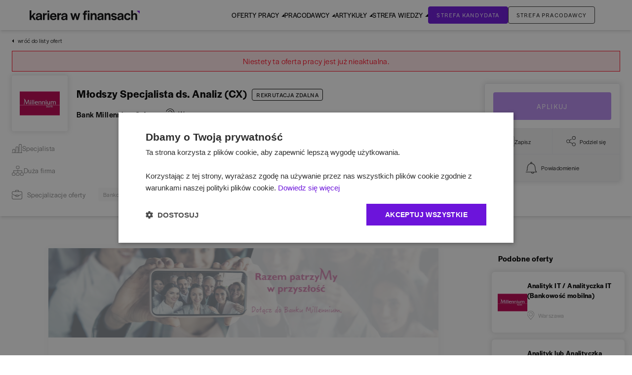

--- FILE ---
content_type: text/html; charset=utf-8
request_url: https://www.karierawfinansach.pl/oferta-pracy/217007,mlodszy-specjalista-ds-analiz-cx-warszawa
body_size: 68940
content:
<!DOCTYPE html><html lang="pl-PL"><head><meta charSet="utf-8"/><meta name="viewport" content="width=device-width, initial-scale=1, maximum-scale=1, user-scalable=no"/><link rel="stylesheet" href="/_next/static/css/6914f23063a9c9d9.css" data-precedence="next"/><link rel="stylesheet" href="/_next/static/css/79e95d3b651d52c6.css" data-precedence="next"/><link rel="stylesheet" href="/_next/static/css/6f8d3b5f29f9404d.css" data-precedence="next"/><link rel="stylesheet" href="/_next/static/css/7d8cdf67e4711288.css" data-precedence="next"/><link rel="stylesheet" href="/_next/static/css/9cac92a2ef2d600f.css" data-precedence="next"/><link rel="stylesheet" href="/_next/static/css/14facdd0869358e0.css" data-precedence="next"/><link rel="preload" as="script" fetchPriority="low" href="/_next/static/chunks/webpack-527e4c44e3042f41.js"/><script src="/_next/static/chunks/f44e433b-168d4cbf9a75be96.js" async=""></script><script src="/_next/static/chunks/207-3c4ede87fdb31657.js" async=""></script><script src="/_next/static/chunks/main-app-3be35aacbaf2aa4f.js" async=""></script><script src="/_next/static/chunks/6766-47dba58c6fd149f0.js" async=""></script><script src="/_next/static/chunks/432-ad7d517a780ad56e.js" async=""></script><script src="/_next/static/chunks/app/site/oferta-pracy/%5Bid%5D/(withFooter)/layout-e2b8ad28923ae5b6.js" async=""></script><script src="/_next/static/chunks/9928-6f71c5a56af46808.js" async=""></script><script src="/_next/static/chunks/app/layout-8bade64bdd09d7ca.js" async=""></script><script src="/_next/static/chunks/6515-488c9b3c3d9d86d5.js" async=""></script><script src="/_next/static/chunks/4595-a123cc400c45c3a3.js" async=""></script><script src="/_next/static/chunks/app/error-84d0932c51ca2b4a.js" async=""></script><script src="/_next/static/chunks/5652-a83b0a87b5a9011e.js" async=""></script><script src="/_next/static/chunks/6183-711921a9f40ce725.js" async=""></script><script src="/_next/static/chunks/7495-81ef11b3746c0200.js" async=""></script><script src="/_next/static/chunks/app/site/layout-d7f972225b752738.js" async=""></script><script src="/_next/static/chunks/563-0007c413d947b8aa.js" async=""></script><script src="/_next/static/chunks/9953-4fc11977b7500263.js" async=""></script><script src="/_next/static/chunks/837-bb1389cd9f1194c9.js" async=""></script><script src="/_next/static/chunks/560-e6de2add824d867c.js" async=""></script><script src="/_next/static/chunks/93-6ebe82e731c75202.js" async=""></script><script src="/_next/static/chunks/7385-c818723ba34bd1c2.js" async=""></script><script src="/_next/static/chunks/3538-1607ad76c87250c3.js" async=""></script><script src="/_next/static/chunks/1517-a7c74703dc98841b.js" async=""></script><script src="/_next/static/chunks/app/site/oferta-pracy/%5Bid%5D/(withFooter)/page-0774c12e2853f64d.js" async=""></script><script src="/_next/static/chunks/9353-0ef4a20d14b41184.js" async=""></script><script src="/_next/static/chunks/9737-fb41243ef0384cfb.js" async=""></script><script src="/_next/static/chunks/120-0739a452fa98b618.js" async=""></script><script src="/_next/static/chunks/6703-7b64998a869e527a.js" async=""></script><script src="/_next/static/chunks/1591-a1b749bb5809eab8.js" async=""></script><script src="/_next/static/chunks/app/site/page-2563ca537ffd15f0.js" async=""></script><link rel="preload" href="https://www.googletagmanager.com/gtm.js?id=GTM-PJ2R8V3" as="script"/><title>Praca Młodszy Specjalista ds. Analiz (CX), Warszawa - Oferty pracy</title><meta name="description" content="Praca na stanowisku Młodszy Specjalista ds. Analiz (CX) w firmie Bank Millennium S.A. i mieście Warszawa"/><meta name="keywords" content="praca, oferta, pracy, Analityk, Analyst, Bank, Millennium, S.A., Warszawa,  mazowieckie, Bankowość, Analiza"/><link rel="canonical" href="https://www.karierawfinansach.pl/oferta-pracy/217007,mlodszy-specjalista-ds-analiz-cx-warszawa"/><meta property="og:title" content="Praca Młodszy Specjalista ds. Analiz (CX), Warszawa - Oferty pracy"/><meta property="og:description" content="Praca na stanowisku Młodszy Specjalista ds. Analiz (CX) w firmie Bank Millennium S.A. i mieście Warszawa"/><meta property="og:image" content="https://www.karierawfinansach.pl/assets/front/images/logo/1200x630.png"/><meta property="og:image:alt" content="Praca Młodszy Specjalista ds. Analiz (CX), Warszawa - Oferty pracy"/><meta name="twitter:card" content="summary_large_image"/><meta name="twitter:title" content="Praca Młodszy Specjalista ds. Analiz (CX), Warszawa - Oferty pracy"/><meta name="twitter:description" content="Praca na stanowisku Młodszy Specjalista ds. Analiz (CX) w firmie Bank Millennium S.A. i mieście Warszawa"/><meta name="twitter:image" content="https://www.karierawfinansach.pl/assets/front/images/logo/1200x630.png"/><meta name="twitter:image:alt" content="Praca Młodszy Specjalista ds. Analiz (CX), Warszawa - Oferty pracy"/><link rel="icon" href="/favicon.ico" type="image/x-icon" sizes="16x16"/><link rel="apple-touch-icon" href="/icons/apple-touch-icon.png"/><link rel="icon" href="/favicon.ico"/><link rel="icon" href="/icons/favicon-16x16.png" sizes="16x16" type="image/png"/><link rel="icon" href="/icons/favicon-32x32.png" sizes="32x32" type="image/png"/><meta name="next-size-adjust"/><link rel="stylesheet" href="https://use.typekit.net/nkj2xxq.css"/><link rel="stylesheet" href="https://use.typekit.net/rws0buf.css"/><script src="/_next/static/chunks/polyfills-42372ed130431b0a.js" noModule=""></script></head><body><noscript><iframe src="https://www.googletagmanager.com/ns.html?id=GTM-PJ2R8V3" height="0" width="0" style="display:none;visibility:hidden"></iframe></noscript><style>
            :root {
                --header-height-fixed: 30px;
                --header-height: 0px;
                --header-height-initial: 61px;
            }
        </style><div class="h-[var(--header-height-initial)]"><header id="header" class="relative left-0 z-40 w-full bg-white-0 shadow-md "><div id="header__wrapper"><div class="relative z-40 bg-white-0"><div id="header-menu" class="m-auto flex items-center justify-center lg:justify-between max-w-[1700px] px-[15px] py-[12px] lg:py-[0] xl:px-[60px] lg:px-[20px]"><div class=""><a href="/"><svg xmlns="http://www.w3.org/2000/svg" width="223" height="20" fill="none" class="w-[160px] xl:w-[223px] sm:w-[180px]" viewBox="0 0 223 20"><g clip-path="url(#logo_svg__a)"><path fill="#08090A" d="M0 0h3.467v11.878l4.842-6.026h4.012l-4.67 5.152 4.984 8.588H8.796l-3.438-6.055-1.891 2.242v3.813H0z"></path><path fill="#08090A" d="M12.436 15.954c0-3.086 2.263-3.785 5.3-4.454 2.493-.495 3.754-.612 3.84-1.369v-.145c0-.815-.716-1.572-2.55-1.572s-2.694.931-2.78 2.154v.204h-3.523c.114-3.115 2.52-5.182 6.331-5.182 3.668 0 5.903 1.63 5.903 5.357v8.646h-3.41V17.73c-.86 1.426-2.406 2.212-4.413 2.212-2.893 0-4.699-1.601-4.699-3.988m9.14-2.038V12.75c-.774.466-2.035.7-3.152.99-1.375.35-2.407.815-2.407 2.038 0 .932.717 1.572 1.949 1.572 1.69 0 3.524-.873 3.61-3.435M26.992 5.853h3.553v2.532c.372-1.572 1.375-2.678 3.868-2.678h.286v3.464h-1.403c-2.15 0-2.75.99-2.75 3.377v7.045h-3.554zM36.13 5.852h3.582v13.74h-3.581zM41.29 12.81c0-4.25 2.807-7.22 6.761-7.22 4.097 0 6.533 2.765 6.533 7.103v1.223h-9.8c.23 1.98 1.49 3.086 3.41 3.086 2.006 0 2.865-.96 3.295-2.125l3.095 1.106c-.946 2.212-2.923 3.843-6.447 3.843-4.212 0-6.848-2.737-6.848-7.016m9.712-1.398c-.144-2.008-1.204-3.027-3.037-3.027-1.72 0-2.98 1.106-3.238 3.027zM56.102 5.853h3.553v2.532c.372-1.572 1.375-2.678 3.867-2.678h.287v3.464h-1.404c-2.149 0-2.75.99-2.75 3.377v7.045h-3.553zM63.98 15.954c0-3.086 2.264-3.785 5.301-4.454 2.493-.495 3.754-.612 3.84-1.369v-.145c0-.815-.716-1.572-2.55-1.572s-2.694.931-2.78 2.154v.204h-3.523c.114-3.115 2.52-5.182 6.331-5.182 3.668 0 5.903 1.63 5.903 5.357v8.646h-3.41V17.73c-.86 1.426-2.406 2.212-4.413 2.212-2.893 0-4.699-1.601-4.699-3.988m9.14-2.038V12.75c-.773.466-2.034.7-3.151.99-1.375.35-2.407.815-2.407 2.038 0 .932.717 1.572 1.949 1.572 1.69 0 3.524-.873 3.61-3.435M82.434 5.852H86.1l2.32 8.733 2.465-8.733h3.294l2.465 8.82 2.292-8.82h3.495l-4.211 13.74h-3.18l-2.58-9.403-2.55 9.404h-3.209zM109.767 8.791h-2.121v-2.94h2.121v-.423c0-3.406 1.003-4.687 3.868-4.862h2.55v3.145h-1.003c-1.719 0-1.948.087-1.948 2.008v.132h2.664v2.94h-2.636v10.801h-3.495zm7.822-8.225h3.725V3.74h-3.725zm-81.53 0h3.724V3.74H36.06zm81.616 5.285h3.553v13.741h-3.553zM123.492 5.851h3.553v2.242c.716-1.601 2.034-2.533 3.954-2.533 2.951 0 4.699 2.009 4.699 5.794v8.238h-3.553v-8.035c0-1.921-.716-2.91-2.378-2.91-1.691 0-2.722 1.397-2.722 3.958v6.987h-3.553zM137.072 15.954c0-3.086 2.264-3.785 5.301-4.454 2.493-.495 3.753-.612 3.84-1.369v-.145c0-.815-.717-1.572-2.55-1.572-1.834 0-2.694.931-2.78 2.154v.204h-3.524c.115-3.115 2.522-5.182 6.332-5.182 3.668 0 5.903 1.63 5.903 5.357v8.646h-3.41V17.73c-.86 1.426-2.407 2.212-4.413 2.212-2.893 0-4.699-1.601-4.699-3.988m9.141-2.038V12.75c-.774.466-2.035.7-3.152.99-1.375.35-2.407.815-2.407 2.038 0 .932.717 1.572 1.948 1.572 1.691 0 3.524-.873 3.611-3.435M151.629 5.852h3.553v2.241c.716-1.6 2.034-2.532 3.954-2.532 2.951 0 4.699 2.008 4.699 5.793v8.239h-3.553v-8.035c0-1.922-.717-2.912-2.378-2.912-1.691 0-2.722 1.398-2.722 3.96v6.987h-3.553zM165.01 17.089l2.808-1.63c.745 1.077 2.005 1.717 3.41 1.717 1.26 0 2.034-.553 2.034-1.455 0-.961-1.49-1.136-3.467-1.573-2.35-.495-4.699-1.426-4.699-4.163 0-2.503 2.349-4.454 5.387-4.454 2.693 0 4.756 1.223 6.074 3.028l-2.808 1.514c-.745-1.136-1.891-1.718-3.238-1.718-1.261 0-2.063.553-2.063 1.368 0 .932.774 1.077 3.123 1.543 2.436.466 5.1 1.398 5.1 4.193 0 2.59-2.349 4.541-5.529 4.541-2.78 0-4.872-1.194-6.132-2.911M177.531 15.954c0-3.086 2.264-3.785 5.301-4.454 2.493-.495 3.753-.612 3.839-1.369v-.145c0-.815-.716-1.572-2.55-1.572s-2.693.931-2.779 2.154v.204h-3.525c.115-3.115 2.522-5.182 6.333-5.182 3.667 0 5.902 1.63 5.902 5.357v8.646h-3.41V17.73c-.859 1.426-2.407 2.212-4.412 2.212-2.894 0-4.699-1.601-4.699-3.988m9.14-2.038V12.75c-.773.466-2.034.7-3.152.99-1.375.35-2.406.815-2.406 2.038 0 .932.716 1.572 1.948 1.572 1.691 0 3.524-.873 3.61-3.435M191.426 12.693c0-4.134 2.779-7.103 6.819-7.103 3.266 0 5.215 1.747 6.132 4.396l-3.353 1.048c-.401-1.514-1.146-2.504-2.808-2.504-1.977 0-3.237 1.718-3.237 4.134v.117c0 2.416 1.146 4.134 3.123 4.134 1.919 0 2.664-.99 3.066-2.65l3.352.99c-.946 2.824-2.952 4.6-6.361 4.6-4.183 0-6.733-2.911-6.733-7.162M205.725 0h3.467v8.297c.687-1.718 1.977-2.707 3.954-2.707 2.951 0 4.699 1.98 4.699 5.764v8.238h-3.553v-8.034c0-1.922-.716-2.912-2.378-2.912s-2.722 1.398-2.722 3.96v6.986h-3.467z"></path><path fill="#8314DB" d="m223.001 6.595-6.13-5.818h6.13z"></path></g><defs><clipPath id="logo_svg__a"><path fill="#fff" d="M0 0h223v20H0z"></path></clipPath></defs></svg></a></div><div class="max-lg:translate-x-[-100%]  px-[15px] pt-6 transition-transform lg:transition-none shadow-lg max-w-[600px] h-[100vh] pb-20 lg:pb-0 overflow-auto left-0 w-full absolute top-[0] bg-white-0 items-center lg:pt-0 lg:max-w-max lg:overflow-visible lg:h-auto lg:gap-[20px] lg:static xl:gap-[90px] lg:shadow-none"><button type="button" class="lg:hidden relative w-[28px] h-[12px] flex flex-col justify-between"><span class="block h-[2px] w-full bg-black absolute left-0 top-0 transition-all"></span><span class="block h-[2px] w-full bg-black absolute left-0 bottom-0 transition-all"></span></button><nav class="mt-6 flex w-full items-center min-[1100px]:gap-[50px] min-[1280px]:gap-[45px] lg:mt-0 lg:gap-[20px]  min-[1350px]:gap-[60px] pb-[80px] lg:pb-0"><ul class="xl:gap-9 lg:gap-4 lg:flex w-full lg:w-auto"><li class="main-menu-hover pr-[15px] border-b-0 border-black lg:pr-0 lg:border-transparent lg:hover:border-violet-200 [&amp;&gt;.submenu]:block lg:[&amp;&gt;.submenu]:hidden [&amp;:hover&gt;.submenu]:flex [&amp;:hover&gt;.submenu]:animate-[menu-in_0.3s]"><a href="/praca" class="font-normal uppercase flex items-center justify-between text-[15px] w-full lg:text-[13px] xl:text-[14px] triangle-text py-5 before:content-[&amp;quot;&amp;quot;] before:opacity-0 before:bg-violet-200 before:absolute before:w-full before:h-[3px] before:left-0 before:bottom-0 before:rounded-2xl relative">Oferty pracy</a><div class="submenu lg:shadow-md lg:mb-10 lg:absolute lg:top-[calc(100%)] bg-white-0 w-full lg:left-0 lg:hidden lg:border-t-1 border-black z-40"><div class="lg:flex px-0 lg:px-[25px] lg:container m-auto pt-[20px] pb-[40px] lg:pt-[30px] md:px-[24px]"><div class="lg:w-7/12"><div class="lg:flex [&amp;&gt;ul]:pr-16 [&amp;&gt;ul]:min-w-[175px] [&amp;&gt;ul&gt;li]:text-[15px] [&amp;&gt;ul&gt;li]:mb-3 [&amp;&gt;ul&gt;li&gt;a:hover]:underline lg:[&amp;&gt;ul&gt;li]:text-[14px] lg:pt-[3px]"><ul class="left-menu-0"><li class="font-bold leading-4"><a href="https://karierawfinansach.pl/praca">Szukaj ofert pracy</a></li><li class="leading-4"><a href="https://karierawfinansach.pl/praca/bankowosc">Bankowość</a></li><li class="leading-4"><a href="https://karierawfinansach.pl/praca/ksiegowosc-finanse">Księgowość</a></li><li class="leading-4"><a href="https://karierawfinansach.pl/praca/konsulting">Konsulting</a></li><li class="leading-4"><a href="https://karierawfinansach.pl/praca/podatki">Podatki</a></li></ul><ul class="left-menu-1"><li class="leading-4"><a href="https://karierawfinansach.pl/praca/analiza">Analiza</a></li><li class="leading-4"><a href="https://karierawfinansach.pl/praca/audyt">Audyt</a></li></ul></div></div><div class="mt-[40px] lg:mt-0"><p class="uppercase text-grey-0 text-[13px] mb-5">Polecamy </p><div class="grid grid-cols-[100px_1fr] grid-rows-[1fr_40px grid-cols-2 grid-rows-1 gap-[22px] items-start "><a class="" id="" target="_self" href="https://przewodnik.karierawfinansach.pl/"><img alt="Przewodnik &quot;Kariera w finansach i bankowości&quot;" loading="lazy" width="152" height="213" decoding="async" data-nimg="1" class="w-[100px] h-auto col-span-1" style="color:transparent" srcSet="/_next/image?url=https%3A%2F%2Fwww.karierawfinansach.pl%2Fmedia%2Fuploads%2Fmenu_job_offers%2F0so1jQgKcBtY78LqwZmyLp2ddLxsjQ2lXK4Wkyj0.jpeg&amp;w=256&amp;q=100 1x, /_next/image?url=https%3A%2F%2Fwww.karierawfinansach.pl%2Fmedia%2Fuploads%2Fmenu_job_offers%2F0so1jQgKcBtY78LqwZmyLp2ddLxsjQ2lXK4Wkyj0.jpeg&amp;w=384&amp;q=100 2x" src="/_next/image?url=https%3A%2F%2Fwww.karierawfinansach.pl%2Fmedia%2Fuploads%2Fmenu_job_offers%2F0so1jQgKcBtY78LqwZmyLp2ddLxsjQ2lXK4Wkyj0.jpeg&amp;w=384&amp;q=100"/></a><div class="max-w-[290px] w-full col-span-1"><a class="" id="" target="_self" href="https://przewodnik.karierawfinansach.pl/"><h3 class="font-semibold text-md mb-3 pr-3">Przewodnik &quot;Kariera w finansach i bankowości&quot;</h3></a><p class="text-sm text-grey-0 pr-3 lg:mb-6">Pobierz najnowsze wydanie przewodnika po świecie finansów. </p><a class="justify-center items-center font-halyardText uppercase rounded btn cursor-pointer font-light py-2.5 text-xs leading-[13px] border-1 border-dark-100 outline-animate-gradient tracking-widest disabled:bg-grey-0 disabled:border-grey-0 disabled:text-white-0 disabled:cursor-not-allowed hidden lg:block w-fit text-center px-8" type="button" href="https://przewodnik.karierawfinansach.pl/">Zobacz więcej</a></div><a class="justify-center items-center font-halyardText uppercase rounded btn cursor-pointer font-light py-2.5 px-5 border-1 border-dark-100 outline-animate-gradient tracking-widest disabled:bg-grey-0 disabled:border-grey-0 disabled:text-white-0 disabled:cursor-not-allowed max-w-[272px] col-start-1 col-end-3 lg:mr-0 lg:col-start-2 lg:grid-span-1 lg:hidden text-center text-[10px]" type="button" href="https://przewodnik.karierawfinansach.pl/">Zobacz więcej</a></div></div></div></div></li><li class="main-menu-hover pr-[15px] border-b-0 border-black lg:pr-0 lg:border-transparent lg:hover:border-violet-200 [&amp;&gt;.submenu]:block lg:[&amp;&gt;.submenu]:hidden [&amp;:hover&gt;.submenu]:flex [&amp;:hover&gt;.submenu]:animate-[menu-in_0.3s]"><a href="/pracodawcy" class="font-normal uppercase flex items-center justify-between text-[15px] w-full lg:text-[13px] xl:text-[14px] triangle-text py-5 before:content-[&amp;quot;&amp;quot;] before:opacity-0 before:bg-violet-200 before:absolute before:w-full before:h-[3px] before:left-0 before:bottom-0 before:rounded-2xl relative">Pracodawcy</a><div class="submenu lg:shadow-md lg:mb-10 lg:absolute lg:top-[calc(100%)] bg-white-0 w-full lg:left-0 lg:hidden lg:border-t-1 border-black z-40"><div class="lg:flex px-0 lg:px-[25px] lg:container m-auto pt-[20px] pb-[40px] lg:pt-[30px] md:px-[24px]"><div class="lg:w-7/12"><div class="lg:flex [&amp;&gt;ul]:pr-16 [&amp;&gt;ul]:min-w-[175px] [&amp;&gt;ul&gt;li]:text-[15px] [&amp;&gt;ul&gt;li]:mb-3 [&amp;&gt;ul&gt;li&gt;a:hover]:underline lg:[&amp;&gt;ul&gt;li]:text-[14px] lg:pt-[3px]"><ul class="left-menu-0"><li class="font-bold leading-4"><a href="https://karierawfinansach.pl/pracodawcy?tab=wyroznieni">TOP pracodawcy</a></li><li class="leading-4"><a href="https://karierawfinansach.pl/pracodawcy?tab=wszyscy">Profile pracodawców</a></li><li class="leading-4"><a href="https://karierawfinansach.pl/praktyki">Programy stażowe</a></li></ul></div></div><div class="mt-[40px] lg:mt-0"><p class="uppercase text-grey-0 text-[13px] mb-5">Polecamy</p><div class="grid grid-cols-[100px_1fr] grid-rows-[1fr_40px grid-cols-2 grid-rows-1 gap-[22px] items-start "><a class="" id="" target="_self" href="https://przewodnik.karierawfinansach.pl/"><img alt="Przewodnik &quot;Kariera w finansach i bankowości&quot;" loading="lazy" width="152" height="213" decoding="async" data-nimg="1" class="w-[100px] h-auto col-span-1" style="color:transparent" srcSet="/_next/image?url=https%3A%2F%2Fwww.karierawfinansach.pl%2Fmedia%2Fuploads%2Fmenu_employers%2FIff4AVS6pV4VMLEy7BufPbyDHmT5XcUDFWLkR6Qw.jpeg&amp;w=256&amp;q=100 1x, /_next/image?url=https%3A%2F%2Fwww.karierawfinansach.pl%2Fmedia%2Fuploads%2Fmenu_employers%2FIff4AVS6pV4VMLEy7BufPbyDHmT5XcUDFWLkR6Qw.jpeg&amp;w=384&amp;q=100 2x" src="/_next/image?url=https%3A%2F%2Fwww.karierawfinansach.pl%2Fmedia%2Fuploads%2Fmenu_employers%2FIff4AVS6pV4VMLEy7BufPbyDHmT5XcUDFWLkR6Qw.jpeg&amp;w=384&amp;q=100"/></a><div class="max-w-[290px] w-full col-span-1"><a class="" id="" target="_self" href="https://przewodnik.karierawfinansach.pl/"><h3 class="font-semibold text-md mb-3 pr-3">Przewodnik &quot;Kariera w finansach i bankowości&quot;</h3></a><p class="text-sm text-grey-0 pr-3 lg:mb-6">Pobierz najnowsze wydanie przewodnika po świecie finansów. </p><a class="justify-center items-center font-halyardText uppercase rounded btn cursor-pointer font-light py-2.5 text-xs leading-[13px] border-1 border-dark-100 outline-animate-gradient tracking-widest disabled:bg-grey-0 disabled:border-grey-0 disabled:text-white-0 disabled:cursor-not-allowed hidden lg:block w-fit text-center px-8" type="button" href="https://przewodnik.karierawfinansach.pl/">Zobacz więcej</a></div><a class="justify-center items-center font-halyardText uppercase rounded btn cursor-pointer font-light py-2.5 px-5 border-1 border-dark-100 outline-animate-gradient tracking-widest disabled:bg-grey-0 disabled:border-grey-0 disabled:text-white-0 disabled:cursor-not-allowed max-w-[272px] col-start-1 col-end-3 lg:mr-0 lg:col-start-2 lg:grid-span-1 lg:hidden text-center text-[10px]" type="button" href="https://przewodnik.karierawfinansach.pl/">Zobacz więcej</a></div></div></div></div></li><li class="main-menu-hover pr-[15px] border-b-0 border-black lg:pr-0 lg:border-transparent lg:hover:border-violet-200 [&amp;&gt;.submenu]:block lg:[&amp;&gt;.submenu]:hidden [&amp;:hover&gt;.submenu]:flex [&amp;:hover&gt;.submenu]:animate-[menu-in_0.3s]"><a href="/artykuly" class="font-normal uppercase flex items-center justify-between text-[15px] w-full lg:text-[13px] xl:text-[14px] triangle-text py-5 before:content-[&amp;quot;&amp;quot;] before:opacity-0 before:bg-violet-200 before:absolute before:w-full before:h-[3px] before:left-0 before:bottom-0 before:rounded-2xl relative">Artykuły</a><div class="submenu lg:shadow-md lg:mb-10 lg:absolute lg:top-[calc(100%)] bg-white-0 w-full lg:left-0 lg:hidden lg:border-t-1 border-black z-40"><div class="lg:flex px-0 lg:px-[25px] lg:container m-auto pt-[20px] pb-[40px] lg:pt-[30px] md:px-[24px]"><div class="lg:w-7/12"><div class="lg:flex [&amp;&gt;ul]:pr-16 [&amp;&gt;ul]:min-w-[175px] [&amp;&gt;ul&gt;li]:text-[15px] [&amp;&gt;ul&gt;li]:mb-3 [&amp;&gt;ul&gt;li&gt;a:hover]:underline lg:[&amp;&gt;ul&gt;li]:text-[14px] lg:pt-[3px]"><ul class="left-menu-0"><li class="font-bold leading-4"><a href="https://karierawfinansach.pl/artykuly">Artykuły</a></li><li class="leading-4"><a href="https://karierawfinansach.pl/artykuly/kategoria/strefa-eksperta">Strefa eksperta</a></li><li class="leading-4"><a href="https://karierawfinansach.pl/artykuly/kategoria/strefa-studenta">Strefa studenta</a></li><li class="leading-4"><a href="https://karierawfinansach.pl/artykuly/kategoria/raporty">Analizy</a></li><li class="leading-4"><a href="https://karierawfinansach.pl/artykuly/kategoria/poradnik-kariery">Poradnik kariery</a></li></ul><ul class="left-menu-1"><li class="leading-4"><a href="https://karierawfinansach.pl/artykuly/kategoria/kariera-akcja">Kariera akcja</a></li><li class="leading-4"><a href="https://karierawfinansach.pl/artykuly/kategoria/awanse">Awanse</a></li><li class="leading-4"><a href="https://przewodnik.karierawfinansach.pl/">Przewodnik Kariera w Finansach i Bankowości</a></li><li class="leading-4"><a href="https://przewodnik.karierawfinansach.pl/temat-numeru">Temat numeru</a></li><li class="leading-4"><a href="https://przewodnik.karierawfinansach.pl/portrety">Portrety</a></li></ul><ul class="left-menu-2"><li class="leading-4"><a href="https://przewodnik.karierawfinansach.pl/zespoly">Zespoły</a></li><li class="leading-4"><a href="https://przewodnik.karierawfinansach.pl/projekty">Projekty</a></li><li class="leading-4"><a href="https://przewodnik.karierawfinansach.pl/bpossc">BPO/SSC</a></li><li class="leading-4"><a href="https://przewodnik.karierawfinansach.pl/uslugi-finansowe">Usługi finansowe</a></li><li class="leading-4"><a href="https://przewodnik.karierawfinansach.pl/bankowosc">Bankowość</a></li></ul><ul class="left-menu-3"><li class="leading-4"><a href="https://przewodnik.karierawfinansach.pl/it-w-finansach">IT w finansach</a></li><li class="leading-4"><a href="https://przewodnik.karierawfinansach.pl/kwalifikacje-zawodowe">Kwalifikacje zawodowe</a></li></ul></div></div><div class="mt-[40px] lg:mt-0"><p class="uppercase text-grey-0 text-[13px] mb-5">Polecamy</p><div class="grid grid-cols-[100px_1fr] grid-rows-[1fr_40px grid-cols-2 grid-rows-1 gap-[22px] items-start "><a class="" id="" target="_self" href="https://przewodnik.karierawfinansach.pl/"><img alt="Przewodnik &quot;Kariera w finansach i bankowości&quot;" loading="lazy" width="152" height="213" decoding="async" data-nimg="1" class="w-[100px] h-auto col-span-1" style="color:transparent" srcSet="/_next/image?url=https%3A%2F%2Fwww.karierawfinansach.pl%2Fmedia%2Fuploads%2Fmenu_articles%2FH9ff1rFERiig54ulrDkaY6YiJ44F9laC4ClycwvU.jpeg&amp;w=256&amp;q=100 1x, /_next/image?url=https%3A%2F%2Fwww.karierawfinansach.pl%2Fmedia%2Fuploads%2Fmenu_articles%2FH9ff1rFERiig54ulrDkaY6YiJ44F9laC4ClycwvU.jpeg&amp;w=384&amp;q=100 2x" src="/_next/image?url=https%3A%2F%2Fwww.karierawfinansach.pl%2Fmedia%2Fuploads%2Fmenu_articles%2FH9ff1rFERiig54ulrDkaY6YiJ44F9laC4ClycwvU.jpeg&amp;w=384&amp;q=100"/></a><div class="max-w-[290px] w-full col-span-1"><a class="" id="" target="_self" href="https://przewodnik.karierawfinansach.pl/"><h3 class="font-semibold text-md mb-3 pr-3">Przewodnik &quot;Kariera w finansach i bankowości&quot;</h3></a><p class="text-sm text-grey-0 pr-3 lg:mb-6">Pobierz najnowsze wydanie przewodnika po świecie finansów. </p><a class="justify-center items-center font-halyardText uppercase rounded btn cursor-pointer font-light py-2.5 text-xs leading-[13px] border-1 border-dark-100 outline-animate-gradient tracking-widest disabled:bg-grey-0 disabled:border-grey-0 disabled:text-white-0 disabled:cursor-not-allowed hidden lg:block w-fit text-center px-8" type="button" href="https://przewodnik.karierawfinansach.pl/">Zobacz więcej</a></div><a class="justify-center items-center font-halyardText uppercase rounded btn cursor-pointer font-light py-2.5 px-5 border-1 border-dark-100 outline-animate-gradient tracking-widest disabled:bg-grey-0 disabled:border-grey-0 disabled:text-white-0 disabled:cursor-not-allowed max-w-[272px] col-start-1 col-end-3 lg:mr-0 lg:col-start-2 lg:grid-span-1 lg:hidden text-center text-[10px]" type="button" href="https://przewodnik.karierawfinansach.pl/">Zobacz więcej</a></div></div></div></div></li><li class="main-menu-hover pr-[15px] border-b-0 border-black lg:pr-0 lg:border-transparent lg:hover:border-violet-200 [&amp;&gt;.submenu]:block lg:[&amp;&gt;.submenu]:hidden [&amp;:hover&gt;.submenu]:flex [&amp;:hover&gt;.submenu]:animate-[menu-in_0.3s] knowledge_zone"><a href="/baza-wiedzy" class="font-normal uppercase flex items-center justify-between text-[15px] w-full lg:text-[13px] xl:text-[14px] triangle-text py-5 before:content-[&amp;quot;&amp;quot;] before:opacity-0 before:bg-violet-200 before:absolute before:w-full before:h-[3px] before:left-0 before:bottom-0 before:rounded-2xl relative">Strefa Wiedzy</a><div class="submenu lg:shadow-md lg:mb-10 lg:absolute lg:top-[calc(100%)] bg-white-0 w-full lg:left-0 lg:hidden lg:border-t-1 border-black z-40"><div class="lg:flex px-0 lg:px-[25px] lg:container m-auto pt-[20px] pb-[40px] lg:pt-[30px] md:px-[24px]"><div class="lg:w-7/12"><div class="lg:flex [&amp;&gt;ul]:pr-16 [&amp;&gt;ul]:min-w-[175px] [&amp;&gt;ul&gt;li]:text-[15px] [&amp;&gt;ul&gt;li]:mb-3 [&amp;&gt;ul&gt;li&gt;a:hover]:underline lg:[&amp;&gt;ul&gt;li]:text-[14px] lg:pt-[3px]"><ul class="left-menu-0"><li class="font-bold leading-4"><a href="https://karierawfinansach.pl/baza-wiedzy">Baza wiedzy</a></li><li class="leading-4"><a href="https://przewodnik.karierawfinansach.pl/branze">Branże</a></li><li class="leading-4"><a href="https://karierawfinansach.pl/baza-wiedzy/opisy-stanowisk">Opisy stanowisk</a></li><li class="leading-4"><a href="https://karierawfinansach.pl/baza-wiedzy/kwalifikacje-zawodowe">Kwalifikacje zawodowe</a></li><li class="leading-4"><a href="https://karierawfinansach.pl/baza-wiedzy/slownik-pojec">Słownik pojęć</a></li></ul><ul class="left-menu-1"><li class="leading-4"><a href="https://karierawfinansach.pl/testy-rekrutacyjne">Testy rekrutacyjne</a></li></ul></div></div><div class="mt-[40px] lg:mt-0"><p class="uppercase text-grey-0 text-[13px] mb-5">Polecamy</p><div class="grid grid-cols-[100px_1fr] grid-rows-[1fr_40px grid-cols-2 grid-rows-1 gap-[22px] items-start "><a class="" id="" target="_self" href="https://przewodnik.karierawfinansach.pl/"><img alt="Przewodnik &quot;Kariera w finansach i bankowości&quot;" loading="lazy" width="152" height="213" decoding="async" data-nimg="1" class="w-[100px] h-auto col-span-1" style="color:transparent" srcSet="/_next/image?url=https%3A%2F%2Fwww.karierawfinansach.pl%2Fmedia%2Fuploads%2Fmenu_knowledge_zone%2F4f9sp5cbW5xAru6wPvvNrcU2umUHHXn3jyVOFvuK.jpeg&amp;w=256&amp;q=100 1x, /_next/image?url=https%3A%2F%2Fwww.karierawfinansach.pl%2Fmedia%2Fuploads%2Fmenu_knowledge_zone%2F4f9sp5cbW5xAru6wPvvNrcU2umUHHXn3jyVOFvuK.jpeg&amp;w=384&amp;q=100 2x" src="/_next/image?url=https%3A%2F%2Fwww.karierawfinansach.pl%2Fmedia%2Fuploads%2Fmenu_knowledge_zone%2F4f9sp5cbW5xAru6wPvvNrcU2umUHHXn3jyVOFvuK.jpeg&amp;w=384&amp;q=100"/></a><div class="max-w-[290px] w-full col-span-1"><a class="" id="" target="_self" href="https://przewodnik.karierawfinansach.pl/"><h3 class="font-semibold text-md mb-3 pr-3">Przewodnik &quot;Kariera w finansach i bankowości&quot;</h3></a><p class="text-sm text-grey-0 pr-3 lg:mb-6">Pobierz najnowsze wydanie przewodnika po świecie finansów. </p><a class="justify-center items-center font-halyardText uppercase rounded btn cursor-pointer font-light py-2.5 text-xs leading-[13px] border-1 border-dark-100 outline-animate-gradient tracking-widest disabled:bg-grey-0 disabled:border-grey-0 disabled:text-white-0 disabled:cursor-not-allowed hidden lg:block w-fit text-center px-8" type="button" href="https://przewodnik.karierawfinansach.pl/">Zobacz więcej</a></div><a class="justify-center items-center font-halyardText uppercase rounded btn cursor-pointer font-light py-2.5 px-5 border-1 border-dark-100 outline-animate-gradient tracking-widest disabled:bg-grey-0 disabled:border-grey-0 disabled:text-white-0 disabled:cursor-not-allowed max-w-[272px] col-start-1 col-end-3 lg:mr-0 lg:col-start-2 lg:grid-span-1 lg:hidden text-center text-[10px]" type="button" href="https://przewodnik.karierawfinansach.pl/">Zobacz więcej</a></div></div></div></div></li></ul><ul class="hidden gap-x-[9px] lg:flex items-center"><li class="relative"><div class="relative"><button class="justify-center items-center font-halyardText uppercase rounded btn cursor-pointer font-light py-2.5 px-5 text-xs leading-[13px] border-1 hover:border-[#470A94] border-violet-200 bg-violet-200 text-white-0 animate-gradient tracking-widest disabled:bg-grey-0 disabled:border-grey-0 disabled:text-white-0 disabled:cursor-not-allowed lg:px-[8px] xl:px-4 lg:py-[8px] xl:py-2.5">Strefa kandydata</button><div class="absolute translate-y-2 z-10 left-0"><div class="ReactCollapse--collapse" style="height:0px;overflow:hidden" aria-hidden="true"><div class="ReactCollapse--content"><div class="w-[255px] bg-white-0 rounded shadow-blur flex flex-col items-center py-[15px] px-[10px]"><a class="justify-center items-center font-halyardText rounded btn cursor-pointer font-light py-2.5 px-5 text-xs leading-[13px] border-1 hover:border-[#470A94] border-violet-200 bg-violet-200 text-white-0 animate-gradient tracking-widest disabled:bg-grey-0 disabled:border-grey-0 disabled:text-white-0 disabled:cursor-not-allowed lg:px-[8px] xl:px-4 lg:py-[8px] xl:py-2.5 uppercase w-[160px] flex" href="/logowanie">Zaloguj się</a><p class="before:content-[&#x27;&#x27;] before:w-full before:h-[1px] before:bg-[#dddddd] before:block before:absolute before:top-[50%] before:left-0 before:transform before:-translate-y-1/2 relative text-center w-full my-[10px]"><span class="bg-white-0 relative z-10 px-[10px] text-xs">Nie masz jeszcze konta?</span></p><a class="justify-center items-center font-halyardText rounded btn cursor-pointer font-light py-2.5 px-5 text-xs leading-[13px] border-1 border-dark-100 outline-animate-gradient tracking-widest disabled:bg-grey-0 disabled:border-grey-0 disabled:text-white-0 disabled:cursor-not-allowed lg:px-[8px] xl:px-4 lg:py-[8px] xl:py-2.5 uppercase w-[160px] flex" href="/rejestracja">Zarejestruj się</a></div></div></div></div></div></li><li><a class="justify-center items-center font-halyardText uppercase rounded btn cursor-pointer font-light py-2.5 px-5 text-xs leading-[13px] border-1 border-dark-100 outline-animate-gradient tracking-widest disabled:bg-grey-0 disabled:border-grey-0 disabled:text-white-0 disabled:cursor-not-allowed lg:px-[8px] xl:px-4 lg:py-[8px] xl:py-2.5 inline-flex" href="/strefa-klienta">Strefa pracodawcy</a></li></ul></nav></div><div class="max-lg:translate-x-[-100%]  lg:hidden px-[15px] pt-6 transition-transform lg:transition-none shadow-lg max-w-[600px] h-[100vh] pb-20 lg:pb-0 overflow-auto left-0 w-full absolute top-[0] bg-white-0 items-center lg:pt-0 lg:max-w-max lg:overflow-visible lg:h-auto lg:gap-[20px] lg:static xl:gap-[90px] lg:shadow-none"><button type="button" class="lg:hidden relative w-[28px] h-[12px] flex flex-col justify-between"><span class="block h-[2px] w-full bg-black absolute left-0 top-0 transition-all"></span><span class="block h-[2px] w-full bg-black absolute left-0 bottom-0 transition-all"></span></button><div class="mt-[58px]"><p class="text-[15px] font-medium mb-[24px]">STREFA KANDYDATA</p><a class="justify-center items-center font-halyardText uppercase rounded btn cursor-pointer font-light py-4.5 px-7 border-1 hover:border-[#470A94] border-violet-200 bg-violet-200 text-white-0 animate-gradient tracking-widest disabled:bg-grey-0 disabled:border-grey-0 disabled:text-white-0 disabled:cursor-not-allowed text-xs flex w-full" href="/logowanie">ZALOGUJ SIĘ</a><div class="flex justify-center my-[14px] before:content-[&#x27;&#x27;] before:bg-[#dddddd] before:block before:absolute before:h-[1px] before:w-full before:top-[50%] relative"><span class="text-xs inline-block px-[14px] bg-white-0 relative z-10">Nie masz jeszcze konta?</span></div><a class="justify-center items-center font-halyardText uppercase rounded btn cursor-pointer font-light py-4.5 px-7 border-1 border-dark-100 outline-animate-gradient tracking-widest disabled:bg-grey-0 disabled:border-grey-0 disabled:text-white-0 disabled:cursor-not-allowed text-xs flex w-full" href="/rejestracja">ZAREJESTRUJ SIĘ</a><p class="text-[15px] font-medium mb-[24px] mt-[62px]">STREFA PRACODAWCY</p><a class="justify-center items-center font-halyardText rounded btn cursor-pointer font-light py-4.5 border-1 border-dark-100 outline-animate-gradient tracking-widest disabled:bg-grey-0 disabled:border-grey-0 disabled:text-white-0 disabled:cursor-not-allowed text-xs flex w-full uppercase px-[18px]" href="/strefa-klienta">przejdź do strefy pracodawcy</a></div></div></div></div></div><div id="header-fixed-menu"></div></header></div><!--$!--><template data-dgst="BAILOUT_TO_CLIENT_SIDE_RENDERING"></template><!--/$--><div><div id="fixed-apply" class="w-full py-[10px] flex items-center justify-center shadow-xl bg-white-0 border-t-1"><button disabled="" class="py-4.5 px-7  bg-violet-200 rounded uppercase text-white-0 text-sm tracking-widest font-halyardText opacity-50 cursor-not-allowed w-[200px]">Aplikuj</button></div><section class="container m-auto px-[15px] md:px-[24px] mt-[15px]"><a class="mb-[15px] text-xs flex items-center leading-3" href="/praca"><svg xmlns="http://www.w3.org/2000/svg" width="6" height="12" class="mr-2 mt-[2px] w-[4px] h-[8px] rotate-180" viewBox="0 0 6 12"><path d="M.023 11.54V.46L5.563 6z"></path></svg>wróć do listy ofert</a><div class="bg-[#FF001B]/10 border-1 border-[#FF001B] p-2 text-center  mb-2 md:mb-0 text-[#FF001B]">Niestety ta oferta pracy jest już nieaktualna.</div><div class="pt-0 md:pt-2"></div></section><div class="flex lg:hidden items-center justify-center fixed bottom-[73px] w-full py-2.5 bg-white-0 shadow-blur z-40 fixed-apply-action gap-2"><button disabled="" class="py-4.5 px-7 w-full bg-violet-200 rounded uppercase text-white-0 text-sm tracking-widest font-halyardText opacity-50 cursor-not-allowed">Aplikuj</button><div class="relative group [&amp;:hover&gt;div]:flex transition-opacity"><button data-tooltip-variant="light" data-tooltip-id="tooltip-add-to-favorites-217007" data-tooltip-content="Zapisz ofertę" class="gap-2 w-full p-[15px] flex items-center justify-center text-xs relative" type="button"><svg xmlns="http://www.w3.org/2000/svg" width="17" height="21" fill="none" viewBox="0 0 17 21" class="[&amp;:hover&gt;path]:fill-violet-200 "><path fill="#AAA" d="M.502 21a.5.5 0 0 1-.231-.06.53.53 0 0 1-.271-.468V6.494c0-.291.225-.528.502-.528.278 0 .503.237.503.528v12.96L8.21 14.13a.48.48 0 0 1 .578 0l7.207 5.325v-16.6c0-.992-.767-1.797-1.709-1.797H2.714c-.942 0-1.708.805-1.708 1.797a.516.516 0 0 1-.503.527A.515.515 0 0 1 0 2.854C0 1.279 1.217 0 2.713 0h11.575C15.784 0 17 1.28 17 2.854V20.47a.53.53 0 0 1-.27.469.48.48 0 0 1-.52-.037L8.5 15.207.791 20.904A.5.5 0 0 1 .502 21"></path></svg></button></div><button type="button" class="flex items-center justify-center " data-tooltip-id="tooltip-add-job-alert" data-tooltip-content="Utwórz powiadomienie"><svg xmlns="http://www.w3.org/2000/svg" width="22" height="23" fill="none" viewBox="0 0 22 23" class="size-6"><path fill="#2E2E2E" d="M21.698 19.515c-1.122-1.219-2.41-3.022-2.41-6.178 0-2.273-.51-9.281-6.572-10.367V1.815c0-.912-.752-1.655-1.675-1.655-.925 0-1.676.743-1.676 1.655V2.97c-6.063 1.086-6.573 8.094-6.573 10.367 0 1.421-.274 2.723-.813 3.87a.54.54 0 0 0 .266.72.55.55 0 0 0 .727-.264c.607-1.29.915-2.746.915-4.326 0-2.834.696-9.425 7.132-9.432h.042c6.436.007 7.132 6.598 7.132 9.432 0 2.82.961 4.71 1.935 6H.788a.544.544 0 0 0-.548.542c0 .298.245.54.547.54h9.928a2.9 2.9 0 0 0 2.871 2.421c1.449 0 2.65-1.05 2.872-2.42h4.835a.55.55 0 0 0 .5-.323.54.54 0 0 0-.095-.582M11.049 2.823h-.018q-.293.002-.572.02V1.814c0-.316.26-.573.582-.573.32 0 .58.257.58.573v1.027c-.187-.01-.375-.019-.572-.019m2.537 18.936c-.842 0-1.55-.57-1.755-1.34h3.51a1.815 1.815 0 0 1-1.755 1.34"></path></svg><span class="sr-only">Powiadomienie</span></button></div><div><div class="shadow-md pb-[30px] relative z-10"><div class="container px-[15px] md:px-[24px] m-auto flex"><div class="w-full lg:w-[calc(100%-275px)] md:pr-[25px]"><section class="items-start md:items-center container m-auto px-[0px]  flex mb-3 md:mb-0 "><div class="p-2 relative flex items-center justify-center rounded  bg-white-0 flex items-center p-4 w-[85px] h-[85px] shadow-blur md:w-[113px] md:h-[113px] "><img alt="logo" loading="lazy" width="113" height="113" decoding="async" data-nimg="1" class="w-full " style="color:transparent" srcSet="/_next/image?url=https%3A%2F%2Fwww.karierawfinansach.pl%2Fmedia%2Femployers%2F59b25222dd256a099f508fac%2Flogo%2F59b25222dd256a099f508fac.png&amp;w=128&amp;q=100 1x, /_next/image?url=https%3A%2F%2Fwww.karierawfinansach.pl%2Fmedia%2Femployers%2F59b25222dd256a099f508fac%2Flogo%2F59b25222dd256a099f508fac.png&amp;w=256&amp;q=100 2x" src="/_next/image?url=https%3A%2F%2Fwww.karierawfinansach.pl%2Fmedia%2Femployers%2F59b25222dd256a099f508fac%2Flogo%2F59b25222dd256a099f508fac.png&amp;w=256&amp;q=100"/></div><div class="pl-[18px] w-[calc(100%-85px)] md:w-[calc(100%-113px)]"><div class="md:flex md:items-start"><h1 class="font-semibold text-[20px] md:text-[22px] md:mr-[10px] leading-7">Młodszy Specjalista ds. Analiz (CX)</h1><div class="flex mt-1 flex-wrap md:flex-nowrap gap-y-1 md:gap-y-0"><div class="uppercase text-[12px] bg-white-0 border-1 border-black px-[8px] py-[5px]  rounded font-normal leading-[12px] mr-1 font-halyardText text-nowrap">Rekrutacja zdalna</div></div></div><div class="hidden mt-4 md:flex items-start"><div class="md:flex items-start"><p class="hidden md:inline-block font-medium text-base mr-[13px] md:mr-8 whitespace-nowrap"><a href="/pracodawca/bank-millennium-sa">Bank Millennium S.A.</a></p><div class="inline-flex items-center text-sm text-black relative mr-[30px] "><div class="inline-flex items-center w-full text-nowrap"><svg xmlns="http://www.w3.org/2000/svg" width="14" height="18" fill="none" class="mr-2 [&amp;&gt;g]:fill-black w-[17px] h-[22px]" viewBox="0 0 14 18"><g fill="#AAA" clip-path="url(#locationPin_svg__a)"><path d="M7 18a.39.39 0 0 1-.301-.145l-5.145-6.382-.02-.026A7.1 7.1 0 0 1 0 7.047a.39.39 0 0 1 .388-.391.39.39 0 0 1 .388.39 6.22 6.22 0 0 0 1.4 3.958L7 16.989 11.827 11l.016-.02a6.22 6.22 0 0 0 1.381-3.933C13.224 3.592 10.432.782 7 .782c-1.951 0-3.762.908-4.969 2.492-.56.734-.813 1.297-.926 1.64a.387.387 0 0 1-.491.247.39.39 0 0 1-.246-.494c.191-.574.552-1.22 1.047-1.869C2.77 1.02 4.805 0 7 0c3.86 0 7 3.161 7 7.047a7.1 7.1 0 0 1-1.536 4.403l-.017.023-5.146 6.382a.39.39 0 0 1-.3.145"></path><path d="M7 10.871c-2.095 0-3.8-1.715-3.8-3.824a.39.39 0 0 1 .389-.391.39.39 0 0 1 .388.39c0 1.679 1.356 3.044 3.023 3.044s3.024-1.365 3.024-3.043S8.667 4.003 7 4.003c-1.03 0-1.98.52-2.54 1.392a.39.39 0 0 1-.536.116.393.393 0 0 1-.115-.541A3.78 3.78 0 0 1 7 3.22c2.095 0 3.8 1.717 3.8 3.826S9.095 10.87 7 10.87"></path></g><defs><clipPath id="locationPin_svg__a"><path fill="#fff" d="M0 0h14v18H0z"></path></clipPath></defs></svg> <!-- -->Warszawa<!-- --> </div></div></div><div class="hidden md:flex"></div></div></div></section><div class="md:hidden pb-[22px]"><div><div class="inline-flex items-center text-sm text-black relative mr-[30px] "><div class="inline-flex items-center w-full text-nowrap"><svg xmlns="http://www.w3.org/2000/svg" width="14" height="18" fill="none" class="mr-2 [&amp;&gt;g]:fill-black w-[17px] h-[22px]" viewBox="0 0 14 18"><g fill="#AAA" clip-path="url(#locationPin_svg__a)"><path d="M7 18a.39.39 0 0 1-.301-.145l-5.145-6.382-.02-.026A7.1 7.1 0 0 1 0 7.047a.39.39 0 0 1 .388-.391.39.39 0 0 1 .388.39 6.22 6.22 0 0 0 1.4 3.958L7 16.989 11.827 11l.016-.02a6.22 6.22 0 0 0 1.381-3.933C13.224 3.592 10.432.782 7 .782c-1.951 0-3.762.908-4.969 2.492-.56.734-.813 1.297-.926 1.64a.387.387 0 0 1-.491.247.39.39 0 0 1-.246-.494c.191-.574.552-1.22 1.047-1.869C2.77 1.02 4.805 0 7 0c3.86 0 7 3.161 7 7.047a7.1 7.1 0 0 1-1.536 4.403l-.017.023-5.146 6.382a.39.39 0 0 1-.3.145"></path><path d="M7 10.871c-2.095 0-3.8-1.715-3.8-3.824a.39.39 0 0 1 .389-.391.39.39 0 0 1 .388.39c0 1.679 1.356 3.044 3.023 3.044s3.024-1.365 3.024-3.043S8.667 4.003 7 4.003c-1.03 0-1.98.52-2.54 1.392a.39.39 0 0 1-.536.116.393.393 0 0 1-.115-.541A3.78 3.78 0 0 1 7 3.22c2.095 0 3.8 1.717 3.8 3.826S9.095 10.87 7 10.87"></path></g><defs><clipPath id="locationPin_svg__a"><path fill="#fff" d="M0 0h14v18H0z"></path></clipPath></defs></svg> <!-- -->Warszawa<!-- --> </div></div><p class="md:inline-block mt-2 text-[15px] mr-[13px] whitespace-nowrap"><a class="flex items-center" href="/pracodawca/bank-millennium-sa"><svg xmlns="http://www.w3.org/2000/svg" width="19" height="19" fill="none" class="mr-2 "><path fill="#000" d="M18.5 19h-7a.5.5 0 0 1 0-1h7a.5.5 0 0 1 0 1M9.5 19h-9a.5.5 0 0 1 0-1h9a.5.5 0 0 1 0 1"></path><path fill="#000" d="M11.5 19a.5.5 0 0 1-.5-.5V1H3v17.5a.5.5 0 0 1-1 0V.5a.5.5 0 0 1 .5-.5h9a.5.5 0 0 1 .5.5v18a.5.5 0 0 1-.5.5M16.5 19a.5.5 0 0 1-.5-.5V4.86L13.34 4a.49.49 0 0 1-.34-.66.51.51 0 0 1 .66-.34l3 1a.49.49 0 0 1 .34.5v14a.5.5 0 0 1-.5.5"></path><path fill="#000" d="M8 19a.5.5 0 0 1-.5-.5V16h-1v2.5a.5.5 0 0 1-1 0v-3A.5.5 0 0 1 6 15h2a.5.5 0 0 1 .5.5v3a.5.5 0 0 1-.5.5M6 13H5a.5.5 0 0 1 0-1h1a.5.5 0 0 1 0 1M9.06 13H8a.5.5 0 0 1 0-1h1a.5.5 0 0 1 0 1zM6 10H5a.5.5 0 0 1 0-1h1a.5.5 0 0 1 0 1M9.06 10H8a.5.5 0 0 1 0-1h1a.5.5 0 0 1 0 1zM6 7H5a.5.5 0 0 1 0-1h1a.5.5 0 0 1 0 1M9.06 7H8a.5.5 0 0 1 0-1h1a.5.5 0 0 1 0 1zM6 4H5a.5.5 0 0 1 0-1h1a.5.5 0 0 1 0 1M9.06 4H8a.5.5 0 0 1 0-1h1a.5.5 0 0 1 0 1zM14.5 16h-1a.5.5 0 0 1 0-1h1a.5.5 0 0 1 0 1M14.5 13h-1a.5.5 0 0 1-.5-.5.51.51 0 0 1 .5-.5h1a.51.51 0 0 1 .5.5.5.5 0 0 1-.5.5M14.5 10h-1a.5.5 0 0 1 0-1h1a.5.5 0 0 1 0 1M14.5 7h-1a.51.51 0 0 1-.5-.5.5.5 0 0 1 .5-.5h1a.5.5 0 0 1 .5.5.51.51 0 0 1-.5.5"></path></svg> <!-- -->Bank Millennium S.A.</a></p></div></div><section class="opacity-50 flex items-center flex-wrap border-t-1 border-b-1 pt-[18px] md:border-0 md:pt-6 "><div class="w-1/2 md:w-1/3 flex gap-[9px] mb-6 items-center"><svg xmlns="http://www.w3.org/2000/svg" width="21" height="18" fill="none"><g clip-path="url(#stats_svg__a)"><path fill="#000" d="M20.486 16.975h-.756V1.615C19.73.726 19.002 0 18.106 0h-2.139c-.895 0-1.623.724-1.623 1.616V15.25a.514.514 0 0 0 1.03 0V1.616c0-.327.265-.59.593-.59h2.14c.327 0 .594.263.594.59v15.36h-5.507v-10.2c0-.89-.729-1.615-1.624-1.615H9.43c-.894 0-1.623.724-1.623 1.616v8.474a.514.514 0 0 0 1.03 0V6.777c0-.327.266-.592.594-.592h2.139c.328 0 .594.265.594.592v10.198H6.656v-5.267a1.62 1.62 0 0 0-1.623-1.616H2.894c-.895 0-1.624.725-1.624 1.616v3.543a.514.514 0 0 0 1.03 0v-3.543c0-.326.266-.591.594-.591h2.14c.326 0 .593.265.593.591v5.267H.514a.513.513 0 1 0 0 1.025h19.972a.514.514 0 1 0 0-1.025"></path></g><defs><clipPath id="stats_svg__a"><path fill="#fff" d="M0 0h21v18H0z"></path></clipPath></defs></svg><p class="text-sm w-[calc(100%-40px)] md:w-[calc(100%-36px)]">Specjalista</p></div><div class="w-1/2 md:w-1/3 flex gap-[9px] mb-6 items-center"><svg xmlns="http://www.w3.org/2000/svg" width="22" height="22" fill="none"><g clip-path="url(#etat_svg__a)"><path fill="#2E2E2E" d="M10.878 2.094a.56.56 0 0 0-.561.561v8.45a.562.562 0 0 0 1.122 0v-8.45a.56.56 0 0 0-.56-.561m-7.292 9.009v-.018a.555.555 0 0 0-.561-.552c-.31 0-.562.26-.562.57a.562.562 0 1 0 1.123 0m7.357 7.517c-.31 0-.56.26-.56.57a.56.56 0 1 0 1.122 0v-.017a.554.554 0 0 0-.562-.553m8.386-7.517v-.018a.554.554 0 0 0-.562-.552c-.31 0-.561.26-.561.57a.562.562 0 1 0 1.123 0m1.713-7.333a.563.563 0 0 0 .793-.795l-2.81-2.81a.561.561 0 1 0-.794.794l1.008 1.007-1.05 1.052a10.85 10.85 0 0 0-7.294-2.81c-3.874 0-7.49 2.086-9.434 5.441a11 11 0 0 0-.876 1.924.56.56 0 1 0 1.062.364 9.8 9.8 0 0 1 .786-1.724 9.81 9.81 0 0 1 8.462-4.881c5.39 0 9.774 4.385 9.774 9.773s-4.385 9.772-9.774 9.772-9.772-4.384-9.772-9.772a.562.562 0 1 0-1.123 0C0 17.112 4.888 22 10.895 22c6.009 0 10.897-4.888 10.897-10.895 0-2.803-1.064-5.36-2.809-7.294l1.05-1.05z"></path></g><defs><clipPath id="etat_svg__a"><path fill="#fff" d="M0 0h22v22H0z"></path></clipPath></defs></svg><p class="text-sm w-[calc(100%-40px)] md:w-[calc(100%-36px)]">Pełny etat</p></div><div class="w-1/2 md:w-1/3 flex gap-[9px] mb-6 items-center"><svg xmlns="http://www.w3.org/2000/svg" width="22" height="22" fill="none"><g clip-path="url(#languages_svg__a)"><path fill="#2E2E2E" d="M11 0C7.087 0 3.438 2.105 1.474 5.493 1.118 6.109.82 6.763.59 7.435a.57.57 0 0 0 .353.72q.086.028.174.028c.247.27.633.794.586 1.385-.167 2.085-.106 2.63.92 3.656.355.354.387.57.46 1.088.057.388.134.918.388 1.646.24.682.823 1.488 1.42 1.962.341.271.838.571 1.365.571q.109 0 .217-.017c.34-.056.62-.243.813-.54.467-.721.18-1.514-.1-2.282-.243-.666.258-1.197 1.095-2.007q.169-.162.335-.327c.653-.654 1.747-1.747.634-3.518-.178-.283-.527-.468-.931-.682-.252-.133-.597-.314-.705-.442l-.237-.284c-.413-.5-.64-.776-1.285-1.012a9 9 0 0 0-1.282-.358c-.412-.089-.532-.125-.587-.206-.049-.071-.026-.208.058-.36.237-.424.913-.858 1.843-.82 1.893.087 2.128-.018 3.404-.87l.075-.05c.417-.277.783-.305 1.207-.337.611-.047 1.373-.104 2.007-1.06.19-.286.238-.625.135-.954-.14-.446-.562-.851-1.044-1.187a9.8 9.8 0 0 1 4.526 1.593c-.69.336-1.508.93-1.246 1.802.364 1.216 1.448 1.653 3.079 1.963.76.144.861.664.87.88.01.271-.102.5-.22.563a3 3 0 0 1-.266-.346c-.366-.526-1.047-1.506-2.514-1.038-.249.08-.487.147-.712.212-1.466.42-2.732.783-2.903 3.095-.111 1.502.685 2.348 1.162 2.855l.058.062c-.588.465-.59 1.19-.594 1.736-.001.289-.003.616-.102.748-.864 1.153-1.669 2.349-1.194 3.181q.04.07.082.154c.196.378.523 1.01 1.27 1.213q.227.062.476.063c.572 0 1.239-.244 2.021-.736a34 34 0 0 1 2.434-1.375 9.84 9.84 0 0 1-7.136 3.063c-5.44 0-9.866-4.426-9.866-9.866A.567.567 0 1 0 0 11c0 6.065 4.934 11 11 11 6.064 0 11-4.935 11-11S17.064 0 11 0M8.973 3.773l-.075.05c-1.109.74-1.13.753-2.724.681-1.514-.071-2.5.711-2.884 1.4-.3.537-.301 1.116-.005 1.55.318.468.767.564 1.284.676.298.065.669.145 1.131.314.357.13.434.224.803.67q.107.132.246.295c.248.294.65.506 1.039.712.174.092.435.23.513.301.556.897.276 1.33-.489 2.094q-.158.158-.32.314c-.838.81-1.879 1.818-1.373 3.21.29.799.339 1.085.215 1.276-.023.035-.032.036-.047.039-.081.012-.332-.037-.692-.323-.425-.337-.888-.973-1.054-1.448a6.8 6.8 0 0 1-.335-1.435c-.086-.593-.16-1.106-.782-1.727-.653-.653-.752-.753-.592-2.764.088-1.107-.616-1.976-.984-2.35q.258-.645.608-1.246a9.91 9.91 0 0 1 7.16-4.827q.066.057.152.094c1.023.41 2.03 1.067 2.1 1.367-.326.49-.6.51-1.145.552-.483.037-1.086.082-1.75.525m4.98 12.21c.323-.43.325-.957.328-1.422.003-.58.037-.791.233-.899q.44-.24.505-.64c.068-.428-.226-.74-.51-1.043-.415-.44-.931-.988-.857-1.993.112-1.525.69-1.69 2.084-2.09q.353-.097.744-.22c.643-.204.856.051 1.239.603.28.405.704 1.015 1.463.808.609-.167 1.028-.762 1.079-1.486A9.8 9.8 0 0 1 20.866 11a9.8 9.8 0 0 1-1.283 4.856l-.03.009c-.091.04-2.273.984-4.454 2.353-.941.592-1.405.592-1.598.54-.247-.068-.388-.309-.56-.641q-.05-.098-.097-.18c-.022-.152.099-.606 1.11-1.955M17.48 3.57a10 10 0 0 1 1.877 2.196 2.4 2.4 0 0 0-.878-.345c-1.796-.342-2.068-.728-2.2-1.16.074-.182.647-.51 1.201-.691"></path></g><defs><clipPath id="languages_svg__a"><path fill="#fff" d="M0 0h22v22H0z"></path></clipPath></defs></svg><p class="text-sm w-[calc(100%-40px)] md:w-[calc(100%-36px)]">angielski</p></div><div class="w-1/2 md:w-1/3 flex gap-[9px] mb-6 items-center"><svg xmlns="http://www.w3.org/2000/svg" width="24" height="20" fill="none"><g fill="#2E2E2E" clip-path="url(#companySize_svg__a)"><path d="M21.524 13.697h-.534V9.858c0-.306-.266-.554-.593-.554h-7.804V7.868c0-.306-.266-.555-.593-.555-.328 0-.592.249-.592.555v1.436H3.553c-.325 0-.591.248-.591.554v3.84h-.487C1.11 13.697 0 14.737 0 16.017v1.662C0 18.96 1.11 20 2.475 20h2.29c1.367 0 2.477-1.04 2.477-2.32v-1.662c0-1.28-1.11-2.32-2.476-2.32h-.62v-3.284h7.262v3.283h-.555c-1.365 0-2.475 1.042-2.475 2.32v1.663c0 1.28 1.11 2.32 2.475 2.32h2.292c1.366 0 2.476-1.04 2.476-2.32v-1.662c0-1.28-1.11-2.32-2.476-2.32h-.553v-3.284h7.213v3.283h-.573c-1.365 0-2.475 1.042-2.475 2.32v1.663c0 1.28 1.11 2.32 2.475 2.32h2.292C22.89 20 24 18.96 24 17.68v-1.662c0-1.28-1.11-2.32-2.476-2.32m0 5.193h-2.292c-.712 0-1.291-.543-1.291-1.21v-1.662c0-.668.58-1.21 1.291-1.21h2.292c.712 0 1.292.542 1.292 1.21v1.662c0 .667-.58 1.21-1.292 1.21m-16.758 0H2.475c-.712 0-1.291-.543-1.291-1.21v-1.662c0-.668.58-1.21 1.29-1.21h2.292c.712 0 1.292.542 1.292 1.21v1.662c0 .667-.58 1.21-1.292 1.21m8.38 0h-2.293c-.712 0-1.29-.543-1.29-1.21v-1.662c0-.668.578-1.21 1.29-1.21h2.292c.713 0 1.292.542 1.292 1.21v1.662c0 .667-.58 1.21-1.292 1.21M10.853 6.303h2.292c1.365 0 2.476-1.042 2.476-2.32V2.32c0-1.28-1.11-2.321-2.476-2.321h-2.292C9.488 0 8.378 1.041 8.378 2.321v1.661c0 1.28 1.11 2.32 2.475 2.32m0-5.193h2.292c.713 0 1.291.543 1.291 1.21v1.662c0 .668-.578 1.21-1.291 1.21h-2.292c-.712 0-1.29-.542-1.29-1.21V2.321c0-.668.578-1.21 1.29-1.21"></path></g><defs><clipPath id="companySize_svg__a"><path fill="#fff" d="M0 0h24v20H0z"></path></clipPath></defs></svg><p class="text-sm w-[calc(100%-40px)] md:w-[calc(100%-36px)]">Duża firma</p></div><div class="w-1/2 md:w-1/3 flex gap-[9px] mb-6 items-center"><svg xmlns="http://www.w3.org/2000/svg" width="18" height="20" fill="none"><g fill="#000" clip-path="url(#employmentForm_svg__a)"><path d="M5.402 12.906h7.196a.53.53 0 0 0 .531-.528.53.53 0 0 0-.531-.528H5.402a.53.53 0 0 0-.532.528.53.53 0 0 0 .532.528"></path><path d="M15.128 0H5.127a.53.53 0 0 0-.376.155L.186 4.691a.525.525 0 0 0-.115.576.53.53 0 0 0 .491.325h4.843a.53.53 0 0 0 .533-.528V1.056h9.19c.997 0 1.808.805 1.808 1.795V17.15c0 .99-.811 1.795-1.808 1.795H2.872a1.803 1.803 0 0 1-1.808-1.795V7.601a.53.53 0 0 0-.532-.529.53.53 0 0 0-.532.529v9.548C0 18.721 1.288 20 2.872 20h12.256C16.71 20 18 18.721 18 17.15V2.85C18 1.28 16.711 0 15.128 0M1.845 4.536l3.029-3.01v3.01z"></path><path d="M5.402 9.988h7.196a.53.53 0 0 0 .531-.528.53.53 0 0 0-.531-.528H5.402a.53.53 0 0 0-.532.528.53.53 0 0 0 .532.528M5.402 15.824h7.196a.53.53 0 0 0 .531-.528.53.53 0 0 0-.531-.528H5.402a.53.53 0 0 0-.532.528.53.53 0 0 0 .532.528"></path></g><defs><clipPath id="employmentForm_svg__a"><path fill="#fff" d="M0 0h18v20H0z"></path></clipPath></defs></svg><p class="text-sm w-[calc(100%-40px)] md:w-[calc(100%-36px)]">Umowa o pracę</p></div></section><section class="opacity-50 pt-3.5 md:pt-0"><div class="md:flex"><div class="w-[175px] flex text-[14px] items-center mb-3.5 md:mb-0"><svg xmlns="http://www.w3.org/2000/svg" width="21" height="19" fill="none" class="mr-[10px]"><g clip-path="url(#specializations_svg__a)"><path fill="#000" d="M17.984 2.647h-3.853v-.995C14.13.84 13.49 0 12.422 0H8.578c-1.07 0-1.709.84-1.709 1.652v.995H3.016C1.376 2.647.023 3.887 0 5.41v2.982a.52.52 0 0 0 .302.462l6.553 3.15a.6.6 0 0 0 .255.06l.649.001v1.29c0 .287.25.519.558.519h4.366c.308 0 .559-.232.559-.52v-1.289l.653-.002q.132 0 .251-.057l4.484-2.117c.275-.13.385-.442.245-.698a.58.58 0 0 0-.75-.228l-4.367 2.062-.516.002v-.787c0-.287-.251-.519-.56-.519H8.318c-.308 0-.558.232-.558.52v.786l-.512-.002-6.13-2.95V5.427c.014-.96.866-1.742 1.899-1.742h14.968c1.047 0 1.9.792 1.9 1.765v10.745c0 .974-.853 1.767-1.9 1.767H3.016c-1.047 0-1.898-.793-1.898-1.767v-5.31c0-.287-.25-.52-.559-.52s-.559.233-.559.52v5.31C0 17.742 1.353 19 3.016 19h14.968C19.647 19 21 17.742 21 16.195V5.45c0-1.546-1.353-2.803-3.016-2.803M8.578 1.039h3.844c.432 0 .592.375.592.613v.995H7.987v-.995c0-.238.16-.613.592-.613m3.547 9.72v2.076h-3.25V10.76z"></path></g><defs><clipPath id="specializations_svg__a"><path fill="#fff" d="M0 0h21v19H0z"></path></clipPath></defs></svg><span>Specjalizacje oferty</span></div><div class="w-full md:w-[calc(100%-175px)]"><div class="flex flex-wrap gap-1 "><a class="px-2.5 py-1.5 bg-[#f6f6f6] text-xs rounded text-dark-100 text-nowrap hover:bg-[#ede5f0]" href="/praca/bankowosc">Bankowość</a><a class="px-2.5 py-1.5 bg-[#f6f6f6] text-xs rounded text-dark-100 text-nowrap hover:bg-[#ede5f0]" href="/praca/analiza">Analiza</a></div></div></div></section></div><aside class="hidden lg:block w-[275px]"><div></div><div class="border-1 rounded mt-[16px] shadow-blur"><div class="p-[17px]"><button disabled="" class="py-4.5 px-7 w-full bg-violet-200 rounded uppercase text-white-0 text-sm tracking-widest font-halyardText opacity-50 cursor-not-allowed">Aplikuj</button></div><div class="border-t-1 flex"><div class="w-1/2 border-r-1"><div class="relative group [&amp;:hover&gt;div]:flex transition-opacity"><button data-tooltip-variant="light" data-tooltip-id="tooltip-add-to-favorites-217007" data-tooltip-content="Zapisz ofertę" class="hover:bg-grey-100  gap-2 w-full p-[15px] flex items-center justify-center text-xs relative" type="button"><svg xmlns="http://www.w3.org/2000/svg" width="17" height="21" fill="none" viewBox="0 0 17 21" class="[&amp;:hover&gt;path]:fill-violet-200 "><path fill="#AAA" d="M.502 21a.5.5 0 0 1-.231-.06.53.53 0 0 1-.271-.468V6.494c0-.291.225-.528.502-.528.278 0 .503.237.503.528v12.96L8.21 14.13a.48.48 0 0 1 .578 0l7.207 5.325v-16.6c0-.992-.767-1.797-1.709-1.797H2.714c-.942 0-1.708.805-1.708 1.797a.516.516 0 0 1-.503.527A.515.515 0 0 1 0 2.854C0 1.279 1.217 0 2.713 0h11.575C15.784 0 17 1.28 17 2.854V20.47a.53.53 0 0 1-.27.469.48.48 0 0 1-.52-.037L8.5 15.207.791 20.904A.5.5 0 0 1 .502 21"></path></svg>Zapisz</button></div></div><div class="w-1/2"><div class="relative"><button class="w-full p-[15px] flex items-center justify-center text-xs hover:bg-grey-100"><svg xmlns="http://www.w3.org/2000/svg" width="19" height="21" fill="none" class="mr-2"><path fill="#2E2E2E" fill-rule="evenodd" d="M15.244 1a2.633 2.633 0 1 0 0 5.265 2.633 2.633 0 0 0 0-5.265M11.61 3.633a3.633 3.633 0 1 1 7.265 0 3.633 3.633 0 0 1-7.265 0m3.633 10.316a2.633 2.633 0 1 0 0 5.265 2.633 2.633 0 0 0 0-5.265m-2.788.303a3.633 3.633 0 1 1-.535.858l-5.536-2.425a3.633 3.633 0 1 1-.014-4.757l3.638-2.21a.5.5 0 0 1 .52.855l-3.61 2.192c.222.47.346.995.346 1.55a3.6 3.6 0 0 1-.332 1.519zm-6.611-2.51a2.6 2.6 0 0 0 .42-1.427c0-.483-.13-.936-.357-1.325a.5.5 0 0 1-.164-.248 2.633 2.633 0 1 0 .037 3.095.5.5 0 0 1 .064-.095" clip-rule="evenodd"></path></svg> Podziel się</button></div></div></div><div class="border-t-1 flex"><button type="button" class="flex items-center justify-center py-[15px] px-4 w-full text-xs hover:bg-grey-100" data-tooltip-id="tooltip-add-job-alert" data-tooltip-content="Utwórz powiadomienie"><svg xmlns="http://www.w3.org/2000/svg" width="22" height="23" fill="none" viewBox="0 0 22 23" class="size-6"><path fill="#2E2E2E" d="M21.698 19.515c-1.122-1.219-2.41-3.022-2.41-6.178 0-2.273-.51-9.281-6.572-10.367V1.815c0-.912-.752-1.655-1.675-1.655-.925 0-1.676.743-1.676 1.655V2.97c-6.063 1.086-6.573 8.094-6.573 10.367 0 1.421-.274 2.723-.813 3.87a.54.54 0 0 0 .266.72.55.55 0 0 0 .727-.264c.607-1.29.915-2.746.915-4.326 0-2.834.696-9.425 7.132-9.432h.042c6.436.007 7.132 6.598 7.132 9.432 0 2.82.961 4.71 1.935 6H.788a.544.544 0 0 0-.548.542c0 .298.245.54.547.54h9.928a2.9 2.9 0 0 0 2.871 2.421c1.449 0 2.65-1.05 2.872-2.42h4.835a.55.55 0 0 0 .5-.323.54.54 0 0 0-.095-.582M11.049 2.823h-.018q-.293.002-.572.02V1.814c0-.316.26-.573.582-.573.32 0 .58.257.58.573v1.027c-.187-.01-.375-.019-.572-.019m2.537 18.936c-.842 0-1.55-.57-1.755-1.34h3.51a1.815 1.815 0 0 1-1.755 1.34"></path></svg><span class="ml-2">Powiadomienie</span></button></div></div></aside></div></div><div class="bg-white-0 md:bg-grey-300/10  pb-12"><div class="container px-[15px] m-auto lg:flex pt-[50px]"><div class="w-full lg:w-[calc(100%-275px)] mr-[25px] "><main id="job_offer" class="opacity-50 rounded-xl "><section><div class="job_offer__description  pt-[15px]"><style>#default_centrala-offer {
  margin: auto;
  box-shadow: 1px 1px 12px #e5e7eb;
  width: 790px;
}
#default_centrala-offer .img {
  width: 100%;
}
#default_centrala-offer .text {
  padding: 20px 20px 10px 20px;
}
#default_centrala-offer .company {
  text-align: justify;
  margin-top: 20px;
}
#default_centrala-offer .title {
  font-size: 2em;
  text-align: center;
  font-weight: bold;
  color: #cd0067;
  margin-top: 20px;
  margin-bottom: 10px;
  line-height: normal;
}
#default_centrala-offer .location {
  text-align: center;
  margin-top: 20px;
  margin-bottom: 30px;
}
#default_centrala-offer .content {
  text-align: justify;
  margin-bottom: 10px;
}
#default_centrala-offer ul li {
  margin-left: 20px;
}
#default_centrala-offer h2 {
  font-size: 16px;
}
#default_centrala-offer .company2 {
  text-align: justify;
}
#default_centrala-offer .sygnalisci {
  text-align: justify;
}
#default_centrala-offer .info {
  text-align: justify;
  padding: 20px 20px 10px 20px;
}
</style><style>
            .job_offer__description h1 {
                font-size: 30px;
                font-weight: 600;
                margin: 0;
                padding: 0;
            }

            .job_offer__description h3, .job_offer__description h2 {
                font-size: 20px;
                font-weight: 600;
                margin: calc(2rem - .14285714em) 0 1rem;
            }

            .job_offer__description .content p {
                margin-bottom: 13px;
            }

            .job_offer__description .content ul {
                display: block;
                list-style-type: disc;
                margin-block-start: 1em;
                margin-block-end: 1em;
                margin-inline-start: 0px;
                margin-inline-end: 0px;
                padding-inline-start: 40px;
                unicode-bidi: isolate;
            }
            </style><div class="flex justify-center content px-[26px]  pb-[36px]"><div id="default_centrala-offer"> 
            <div class="img"><img src="/media/employers/59b25222dd256a099f508fac/templates/top_2021_ogolny.png"></div>
            <div class="text">
               <div class="title desktop-only"><strong>Młodszy Specjalista ds. Analiz (CX)</strong></div>
               <div class="title mobile-only"><h3><strong>Młodszy Specjalista ds. Analiz (CX)</strong></h3></div>
                <div class="location">Miejsce pracy: Warszawa<br></div>
              <div class="for mobile and tablet"><br></div> 
                <div class="content"><h2 class="offer-viewHPgU04" data-test="section-offer-view-section-title">Twój zakres obowiązków</h2>

<ul class="offer-view6lWuAT" data-test="one-column-list">
	<li class="offer-viewFkOubE" data-test="one-column-list-item">
	<p class="offer-viewchej5g" data-test="two-column-list-itemParagraph">Udział w kluczowych projektach w obszarze bankowości elektronicznej</p>
	</li>
	<li class="offer-viewFkOubE" data-test="one-column-list-item">
	<p class="offer-viewchej5g" data-test="two-column-list-itemParagraph">Przygotowywanie założeń i specyfikacji dla rozwiązań usprawniających procesy w bankowości elektronicznej na podstawie feedbacku użytkowników</p>
	</li>
	<li class="offer-viewFkOubE" data-test="one-column-list-item">
	<p class="offer-viewchej5g" data-test="two-column-list-itemParagraph">Proponowanie i wdrażanie nowych rozwiązań zwiększających poziom satysfakcji klienta z korzystania z bankowości elektronicznej</p>
	</li>
	<li class="offer-viewFkOubE" data-test="one-column-list-item">
	<p class="offer-viewchej5g" data-test="two-column-list-itemParagraph">Analiza konkurencji, trendów rynkowych i najnowszych rozwiązań</p>
	</li>
	<li class="offer-viewFkOubE" data-test="one-column-list-item">
	<p class="offer-viewchej5g" data-test="two-column-list-itemParagraph">Analiza zachowań i potrzeb klienta związanych z codziennym bankowaniem</p>
	</li>
	<li class="offer-viewFkOubE" data-test="one-column-list-item">
	<p class="offer-viewchej5g" data-test="two-column-list-itemParagraph">Przygotowywanie raportów i analiz na potrzeby kierownictwa Bankowości Elektronicznej</p>
	</li>
	<li class="offer-viewFkOubE" data-test="one-column-list-item">
	<p class="offer-viewchej5g" data-test="two-column-list-itemParagraph">Wprowadzanie nowych i aktualizacja istniejących treści na stronie internetowej Banku</p>
	</li>
</ul>

<h2 class="offer-viewHPgU04" data-test="section-offer-view-section-title">Nasze wymagania</h2>

<div class="offer-viewfjH4z3" data-scroll-id="requirements-expected-1" data-test="section-requirements-expected">
<ul class="offer-view6lWuAT" data-test="one-column-list">
	<li class="offer-viewFkOubE" data-test="one-column-list-item">
	<p class="offer-viewchej5g" data-test="two-column-list-itemParagraph">Doświadczenie w analizie lub raportowaniu danych</p>
	</li>
	<li class="offer-viewFkOubE" data-test="one-column-list-item">
	<p class="offer-viewchej5g" data-test="two-column-list-itemParagraph">Zainteresowanie tematyką customer experience i/lub pierwsze doświadczenia zdobyte w pracy związanej z obszarem CX, UX, marketingu i pokrewnymi</p>
	</li>
	<li class="offer-viewFkOubE" data-test="one-column-list-item">
	<p class="offer-viewchej5g" data-test="two-column-list-itemParagraph">Praktyczna znajomość programu MS Excel i MS PowerPoint na poziomie zaawansowanym</p>
	</li>
	<li class="offer-viewFkOubE" data-test="one-column-list-item">
	<p class="offer-viewchej5g" data-test="two-column-list-itemParagraph">Znajomość języka angielskiego na poziomie umożliwiającym codzienną komunikację</p>
	</li>
	<li class="offer-viewFkOubE" data-test="one-column-list-item">
	<p class="offer-viewchej5g" data-test="two-column-list-itemParagraph">Zdolności analityczne i kreatywność w poszukiwaniu rozwiązań</p>
	</li>
	<li class="offer-viewFkOubE" data-test="one-column-list-item">
	<p class="offer-viewchej5g" data-test="two-column-list-itemParagraph">Odpowiedzialność i zaangażowanie w wykonywane obowiązki</p>
	</li>
</ul>
</div>

<div class="offer-viewfjH4z3" data-scroll-id="requirements-optional-1" data-test="section-requirements-optional">
<h3 class="offer-viewsro236">Mile widziane</h3>

<ul class="offer-view6lWuAT offer-viewSeKuPZ" data-test="one-column-list">
	<li class="offer-viewFkOubE" data-test="one-column-list-item">
	<p class="offer-viewchej5g" data-test="two-column-list-itemParagraph">Doświadczenie w sektorze bankowym, znajomość zagadnień bankowości elektronicznej i mobilnej</p>
	</li>
	<li class="offer-viewFkOubE" data-test="one-column-list-item">
	<p class="offer-viewchej5g" data-test="two-column-list-itemParagraph">Znajomość podstaw HTML/SQL</p>
	</li>
	<li class="offer-viewFkOubE" data-test="one-column-list-item">
	<p class="offer-viewchej5g" data-test="two-column-list-itemParagraph">Znajomość systemu Jira i Confluence</p>
	</li>
</ul>
</div>

<h2 class="offer-viewHPgU04" data-test="section-offer-view-section-title">To oferujemy</h2>

<div class="offer-viewaYTjNT">
<ul class="offer-viewPRB61b" data-test="two-column-list">
	<li class="offer-view0fL3IZ" data-test="two-column-list-item">
	<p class="offer-viewt5kb73" data-test="two-column-list-itemParagraph">Udział w rozwojowych projektach i tworzeniu rozwiązań, które wyróżniają się na rynku pod względem innowacyjności i przyjazności dla Klienta</p>
	</li>
	<li class="offer-view0fL3IZ" data-test="two-column-list-item">
	<p class="offer-viewt5kb73" data-test="two-column-list-itemParagraph">Interesujący i zróżnicowany zakres obowiązków, współpraca z wieloma jednostkami w Banku</p>
	</li>
	<li class="offer-view0fL3IZ" data-test="two-column-list-item">
	<p class="offer-viewt5kb73" data-test="two-column-list-itemParagraph">Możliwość zdobycia doświadczenia i dalszego rozwoju w obszarze bankowości detalicznej</p>
	</li>
	<li class="offer-view0fL3IZ" data-test="two-column-list-item">
	<p class="offer-viewt5kb73" data-test="two-column-list-itemParagraph">Pracę w doświadczonym zespole, otwartym na nieustanną wymianę wiedzy</p>
	</li>
</ul>

<ul class="offer-viewPRB61b" data-test="two-column-list">
	<li class="offer-view0fL3IZ" data-test="two-column-list-item">
	<p class="offer-viewt5kb73" data-test="two-column-list-itemParagraph">Umowę o pracę oraz prywatną opiekę medyczną w ramach pakietu socjalnego</p>
	</li>
	<li class="offer-view0fL3IZ" data-test="two-column-list-item">
	<p class="offer-viewt5kb73" data-test="two-column-list-itemParagraph">Szeroką gamę benefitów pozapłacowych, w tym dostęp do popularnej platformy kafeteryjnej MyBenefit</p>
	</li>
	<li class="offer-view0fL3IZ" data-test="two-column-list-item">
	<p class="offer-viewt5kb73" data-test="two-column-list-itemParagraph">Pracę w Centrali Banku Millennium w Warszawie (okolice metra Pole Mokotowskie) oraz kawiarnię Green Cafe Nero ze zniżkami dla Pracowników</p>
	</li>
</ul>
</div>

<h2>Benefity</h2>

<ul>
	<li>dofinansowanie zajęć sportowych</li>
	<li>prywatna opieka medyczna</li>
	<li>ubezpieczenie na życie</li>
	<li>zniżki na firmowe produkty i usługi</li>
	<li>dodatkowe świadczenia socjalne</li>
	<li>inicjatywy dobroczynne</li>
	<li>dostęp do platformy kafeteryjnej</li>
</ul>
</div>
                <div class="company">
                  <h3>Bank Millennium S.A.</h3> 
                    W Banku Millennium patrzyMy w przyszłość, nieustannie poszukując nowych rozwiązań. Jakość jest obok innowacyjności podstawową wartością naszej kultury organizacyjnej i przejawia się w działaniach każdego pracownika. Zapewniamy Klientom dostęp do produktów i usług na wysokim poziomie, jednocześnie wychodząc naprzeciw ich zmieniającym się potrzebom.<br><br>
                    Stale doskonalimy swoje kompetencje i stawiamy na współpracę. Tworzymy idealne warunki dla profesjonalnego rozwoju. Sprawdź nasze aktualne oferty pracy i wybierz najlepszą dla siebie. Z nami kariera zawodowa w bankowości jest na wyciągnięcie ręki!<br><br>
                    <div class="company2">
             <div class="gdpr-clause">
  <div class="clause-container">
      W centralach Banku Millenium tworzymy i rozwijamy każdy z obszarów naszej działalności – od marketingu, przez ocenę ryzyka i decyzje kredytowe, zarządzanie procesami i projektami, po administrację i HR. To tu opracowujemy i doskonalimy innowacyjne, zdigitalizowane rozwiązania dla wszystkich linii biznesowych i produktowych. Zostań naszym pracownikiem i zacznij razem z nami kreować nowoczesną przyszłość!
    </div>

  W centralach Banku Millenium
  
  <button class="expand">rozwiń.</button>
  <button class="collapse">zwiń.</button>
</div>
            </div>
                </div>
            </div>
            <div class="img"><img src="/media/employers/59b25222dd256a099f508fac/templates/bottom_2021_ogolny.png"></div>
        </div>
</div></div></section></main><section class="mt-[95px]"><div class="flex items-center"><div class="w-[95px] h-[95px] md:w-[113px] md:h-[113px] flex items-center justify-center bg-white-0 shadow-blur rounded mr-3 md:mr-[25px]"><img alt="" loading="lazy" width="100" height="100" decoding="async" data-nimg="1" style="color:transparent" srcSet="/_next/image?url=https%3A%2F%2Fwww.karierawfinansach.pl%2Fmedia%2Femployers%2F59b25222dd256a099f508fac%2Flogo%2F59b25222dd256a099f508fac.png&amp;w=128&amp;q=100 1x, /_next/image?url=https%3A%2F%2Fwww.karierawfinansach.pl%2Fmedia%2Femployers%2F59b25222dd256a099f508fac%2Flogo%2F59b25222dd256a099f508fac.png&amp;w=256&amp;q=100 2x" src="/_next/image?url=https%3A%2F%2Fwww.karierawfinansach.pl%2Fmedia%2Femployers%2F59b25222dd256a099f508fac%2Flogo%2F59b25222dd256a099f508fac.png&amp;w=256&amp;q=100"/></div><div class="w-[calc(100%-95px)] md:w-[calc(100%-113px)] "><h4 class="mb-[13px] font-semibold text-[22px]">Bank Millennium S.A.</h4><a class="justify-center items-center font-halyardText uppercase rounded btn cursor-pointer font-light py-2.5 px-5 text-xs leading-[13px] border-1 border-dark-100 outline-animate-gradient tracking-widest disabled:bg-grey-0 disabled:border-grey-0 disabled:text-white-0 disabled:cursor-not-allowed inline-block" href="/pracodawca/bank-millennium-sa">Przejdź do profilu pracodawcy <svg xmlns="http://www.w3.org/2000/svg" width="6" height="12" class="ml-1 md:ml-2 mb-1 w-[4px] h-[8px] inline-block" viewBox="0 0 6 12"><path d="M.023 11.54V.46L5.563 6z"></path></svg></a></div></div><p class="mt-[24px] text-[15px] pr-[100px]"> </p></section></div><aside class="w-full lg:w-[275px]"><div class="mb-[24px] mt-[24px] lg:mt-[24px]"><h2 class="font-semibold text-[16px] mb-[15px] pl-[13px]">Podobne oferty</h2><div class=""><article class="border-0 border-grey-100 rounded-md mb-[14px] shadow-blur bg-white-0"><a class="group flex items-start gap-x-[8px] pt-[18px] pb-[17px] px-3  " href="https://www.karierawfinansach.pl/oferta-pracy/272516,analityk-it-analityczka-it-bankowosc-mobilna-warszawa"><div class="hidden md:flex w-auto h-[40px] aspect-auto md:w-[60px] md:h-auto"><img alt="Analityk IT / Analityczka IT (Bankowość mobilna)" loading="lazy" width="88" height="100" decoding="async" data-nimg="1" class="aspect-auto h-[88px] w-[88px] object-contain" style="color:transparent" srcSet="/_next/image?url=https%3A%2F%2Fwww.karierawfinansach.pl%2Fmedia%2Femployers%2F59b25222dd256a099f508fac%2Flogo%2F59b25222dd256a099f508fac.png&amp;w=96&amp;q=100 1x, /_next/image?url=https%3A%2F%2Fwww.karierawfinansach.pl%2Fmedia%2Femployers%2F59b25222dd256a099f508fac%2Flogo%2F59b25222dd256a099f508fac.png&amp;w=256&amp;q=100 2x" src="/_next/image?url=https%3A%2F%2Fwww.karierawfinansach.pl%2Fmedia%2Femployers%2F59b25222dd256a099f508fac%2Flogo%2F59b25222dd256a099f508fac.png&amp;w=256&amp;q=100"/></div><div class="flex flex-col w-full md:w-[calc(100%-60px)]"><h3 class="text-sm font-semibold mb-[12px] overflow-hidden text-ellipsis">Analityk IT / Analityczka IT (Bankowość mobilna)</h3><div class="flex relative items-center mt-[9px]"><div class="[&amp;:hover&gt;div]:flex inline-flex items-center text-sm text-black relative mr-[30px]  w-full"><div class="inline-flex items-center w-full text-nowrap"><svg xmlns="http://www.w3.org/2000/svg" width="14" height="18" fill="none" class="mr-2 [&amp;&gt;g]:fill-grey-0 w-[14px] h-[18px]" viewBox="0 0 14 18"><g fill="#AAA" clip-path="url(#locationPin_svg__a)"><path d="M7 18a.39.39 0 0 1-.301-.145l-5.145-6.382-.02-.026A7.1 7.1 0 0 1 0 7.047a.39.39 0 0 1 .388-.391.39.39 0 0 1 .388.39 6.22 6.22 0 0 0 1.4 3.958L7 16.989 11.827 11l.016-.02a6.22 6.22 0 0 0 1.381-3.933C13.224 3.592 10.432.782 7 .782c-1.951 0-3.762.908-4.969 2.492-.56.734-.813 1.297-.926 1.64a.387.387 0 0 1-.491.247.39.39 0 0 1-.246-.494c.191-.574.552-1.22 1.047-1.869C2.77 1.02 4.805 0 7 0c3.86 0 7 3.161 7 7.047a7.1 7.1 0 0 1-1.536 4.403l-.017.023-5.146 6.382a.39.39 0 0 1-.3.145"></path><path d="M7 10.871c-2.095 0-3.8-1.715-3.8-3.824a.39.39 0 0 1 .389-.391.39.39 0 0 1 .388.39c0 1.679 1.356 3.044 3.023 3.044s3.024-1.365 3.024-3.043S8.667 4.003 7 4.003c-1.03 0-1.98.52-2.54 1.392a.39.39 0 0 1-.536.116.393.393 0 0 1-.115-.541A3.78 3.78 0 0 1 7 3.22c2.095 0 3.8 1.717 3.8 3.826S9.095 10.87 7 10.87"></path></g><defs><clipPath id="locationPin_svg__a"><path fill="#fff" d="M0 0h14v18H0z"></path></clipPath></defs></svg> <span class="text-xs block w-[calc(100%-23px)] text-grey-0 ">Warszawa</span> </div></div></div></div></a></article><article class="border-0 border-grey-100 rounded-md mb-[14px] shadow-blur bg-white-0"><a class="group flex items-start gap-x-[8px] pt-[18px] pb-[17px] px-3  " href="https://www.karierawfinansach.pl/oferta-pracy/259977,analityk-lub-analityczka-zespol-aktuarialny-taryfikacja-majatkowa-i-data-science-warszawa"><div class="hidden md:flex w-auto h-[40px] aspect-auto md:w-[60px] md:h-auto"><img alt="Analityk lub Analityczka zespół aktuarialny taryfikacja majątkowa i data science" loading="lazy" width="88" height="100" decoding="async" data-nimg="1" class="aspect-auto h-[88px] w-[88px] object-contain" style="color:transparent" srcSet="/_next/image?url=https%3A%2F%2Fwww.karierawfinansach.pl%2Fassets%2Ffront%2Fimages%2Fcompany.png&amp;w=96&amp;q=100 1x, /_next/image?url=https%3A%2F%2Fwww.karierawfinansach.pl%2Fassets%2Ffront%2Fimages%2Fcompany.png&amp;w=256&amp;q=100 2x" src="/_next/image?url=https%3A%2F%2Fwww.karierawfinansach.pl%2Fassets%2Ffront%2Fimages%2Fcompany.png&amp;w=256&amp;q=100"/></div><div class="flex flex-col w-full md:w-[calc(100%-60px)]"><h3 class="text-sm font-semibold mb-[12px] overflow-hidden text-ellipsis">Analityk lub Analityczka zespół aktuarialny taryfikacja majątkowa i data science</h3><div class="flex relative items-center mt-[9px]"><div class="[&amp;:hover&gt;div]:flex inline-flex items-center text-sm text-black relative mr-[30px]  w-full"><div class="inline-flex items-center w-full text-nowrap"><svg xmlns="http://www.w3.org/2000/svg" width="14" height="18" fill="none" class="mr-2 [&amp;&gt;g]:fill-grey-0 w-[14px] h-[18px]" viewBox="0 0 14 18"><g fill="#AAA" clip-path="url(#locationPin_svg__a)"><path d="M7 18a.39.39 0 0 1-.301-.145l-5.145-6.382-.02-.026A7.1 7.1 0 0 1 0 7.047a.39.39 0 0 1 .388-.391.39.39 0 0 1 .388.39 6.22 6.22 0 0 0 1.4 3.958L7 16.989 11.827 11l.016-.02a6.22 6.22 0 0 0 1.381-3.933C13.224 3.592 10.432.782 7 .782c-1.951 0-3.762.908-4.969 2.492-.56.734-.813 1.297-.926 1.64a.387.387 0 0 1-.491.247.39.39 0 0 1-.246-.494c.191-.574.552-1.22 1.047-1.869C2.77 1.02 4.805 0 7 0c3.86 0 7 3.161 7 7.047a7.1 7.1 0 0 1-1.536 4.403l-.017.023-5.146 6.382a.39.39 0 0 1-.3.145"></path><path d="M7 10.871c-2.095 0-3.8-1.715-3.8-3.824a.39.39 0 0 1 .389-.391.39.39 0 0 1 .388.39c0 1.679 1.356 3.044 3.023 3.044s3.024-1.365 3.024-3.043S8.667 4.003 7 4.003c-1.03 0-1.98.52-2.54 1.392a.39.39 0 0 1-.536.116.393.393 0 0 1-.115-.541A3.78 3.78 0 0 1 7 3.22c2.095 0 3.8 1.717 3.8 3.826S9.095 10.87 7 10.87"></path></g><defs><clipPath id="locationPin_svg__a"><path fill="#fff" d="M0 0h14v18H0z"></path></clipPath></defs></svg> <span class="text-xs block w-[calc(100%-23px)] text-grey-0 ">Warszawa</span> </div></div></div></div></a></article><article class="border-0 border-grey-100 rounded-md mb-[14px] shadow-blur bg-white-0"><a class="group flex items-start gap-x-[8px] pt-[18px] pb-[17px] px-3  " href="https://www.karierawfinansach.pl/oferta-pracy/256009,starszy-analityk-starsza-analityczka-mergersacquisitions-warszawa"><div class="hidden md:flex w-auto h-[40px] aspect-auto md:w-[60px] md:h-auto"><img alt="Starszy Analityk / Starsza Analityczka | Mergers&amp;Acquisitions" loading="lazy" width="88" height="100" decoding="async" data-nimg="1" class="aspect-auto h-[88px] w-[88px] object-contain" style="color:transparent" srcSet="/_next/image?url=https%3A%2F%2Fwww.karierawfinansach.pl%2Fmedia%2Femployers%2F59b25240dd256a099f50908c%2Flogo%2F59b25240dd256a099f50908c.png&amp;w=96&amp;q=100 1x, /_next/image?url=https%3A%2F%2Fwww.karierawfinansach.pl%2Fmedia%2Femployers%2F59b25240dd256a099f50908c%2Flogo%2F59b25240dd256a099f50908c.png&amp;w=256&amp;q=100 2x" src="/_next/image?url=https%3A%2F%2Fwww.karierawfinansach.pl%2Fmedia%2Femployers%2F59b25240dd256a099f50908c%2Flogo%2F59b25240dd256a099f50908c.png&amp;w=256&amp;q=100"/></div><div class="flex flex-col w-full md:w-[calc(100%-60px)]"><h3 class="text-sm font-semibold mb-[12px] overflow-hidden text-ellipsis">Starszy Analityk / Starsza Analityczka | Mergers&amp;Acquisitions</h3><div class="flex relative items-center mt-[9px]"><div class="[&amp;:hover&gt;div]:flex inline-flex items-center text-sm text-black relative mr-[30px]  w-full"><div class="inline-flex items-center w-full text-nowrap"><svg xmlns="http://www.w3.org/2000/svg" width="14" height="18" fill="none" class="mr-2 [&amp;&gt;g]:fill-grey-0 w-[14px] h-[18px]" viewBox="0 0 14 18"><g fill="#AAA" clip-path="url(#locationPin_svg__a)"><path d="M7 18a.39.39 0 0 1-.301-.145l-5.145-6.382-.02-.026A7.1 7.1 0 0 1 0 7.047a.39.39 0 0 1 .388-.391.39.39 0 0 1 .388.39 6.22 6.22 0 0 0 1.4 3.958L7 16.989 11.827 11l.016-.02a6.22 6.22 0 0 0 1.381-3.933C13.224 3.592 10.432.782 7 .782c-1.951 0-3.762.908-4.969 2.492-.56.734-.813 1.297-.926 1.64a.387.387 0 0 1-.491.247.39.39 0 0 1-.246-.494c.191-.574.552-1.22 1.047-1.869C2.77 1.02 4.805 0 7 0c3.86 0 7 3.161 7 7.047a7.1 7.1 0 0 1-1.536 4.403l-.017.023-5.146 6.382a.39.39 0 0 1-.3.145"></path><path d="M7 10.871c-2.095 0-3.8-1.715-3.8-3.824a.39.39 0 0 1 .389-.391.39.39 0 0 1 .388.39c0 1.679 1.356 3.044 3.023 3.044s3.024-1.365 3.024-3.043S8.667 4.003 7 4.003c-1.03 0-1.98.52-2.54 1.392a.39.39 0 0 1-.536.116.393.393 0 0 1-.115-.541A3.78 3.78 0 0 1 7 3.22c2.095 0 3.8 1.717 3.8 3.826S9.095 10.87 7 10.87"></path></g><defs><clipPath id="locationPin_svg__a"><path fill="#fff" d="M0 0h14v18H0z"></path></clipPath></defs></svg> <span class="text-xs block w-[calc(100%-23px)] text-grey-0 ">Warszawa</span> </div></div></div></div></a></article></div></div></aside></div><section class="pb-[100px] mt-[24px] lg:mt-[110px]" id="article-for-you"><div class="container px-[15px] md:px-[24px] m-auto"><h2 class="text-[15px] font-normal uppercase border-b-1 border-black pb-1 tracking-wider tringle-header mb-[20px]">STREFA EKSPERTA</h2><div class="flex gap-[24px] sm:flex-wrap xl:flex-nowrap overflow-auto hidden-scrollbar pr-4 md:pr-0"><article class="group min-w-[90%] sm:min-w-[calc(50%-16px)] sm:w-[calc(50%-16px)] xl:w-3/12 xl:min-w-[auto] overflow-hidden"><a target="_self" href="/artykul/wiadomosci/nowy-koreanski-bank-w-finansowym-sercu-warszawy-ruszyly-rekrutacje-specjalistow"><img alt="IBK Bank Polska rekrutuje w Warszawie" loading="lazy" width="384" height="208" decoding="async" data-nimg="1" class="mb-[8px] rounded w-full h-auto object-cover" style="color:transparent;aspect-ratio:1.8461538461538463" srcSet="/_next/image?url=https%3A%2F%2Fwww.karierawfinansach.pl%2Fmedia%2Farticles%2F6%2F6a%2F6a4352653cea4800739425382391298f%2Fphoto%2Fnowy-koreanski-bank-w-finansowym-sercu-warszawy-ruszyly-rekrutacje-specjalistow.jpg&amp;w=384&amp;q=100 1x, /_next/image?url=https%3A%2F%2Fwww.karierawfinansach.pl%2Fmedia%2Farticles%2F6%2F6a%2F6a4352653cea4800739425382391298f%2Fphoto%2Fnowy-koreanski-bank-w-finansowym-sercu-warszawy-ruszyly-rekrutacje-specjalistow.jpg&amp;w=828&amp;q=100 2x" src="/_next/image?url=https%3A%2F%2Fwww.karierawfinansach.pl%2Fmedia%2Farticles%2F6%2F6a%2F6a4352653cea4800739425382391298f%2Fphoto%2Fnowy-koreanski-bank-w-finansowym-sercu-warszawy-ruszyly-rekrutacje-specjalistow.jpg&amp;w=828&amp;q=100"/></a><div><a target="_self" href="/artykuly/kategoria/wiadomosci"><p class="text-xs uppercase hover:underline mb-2">Wiadomości</p></a><h3 class="text-[20px] pr-[20px] leading-7 group-hover:underline font-abril font-semibold hover:underline tracking-wide "><a class="w-full block" target="_self" href="/artykul/wiadomosci/nowy-koreanski-bank-w-finansowym-sercu-warszawy-ruszyly-rekrutacje-specjalistow">IBK Bank Polska rekrutuje w Warszawie</a></h3><div class="flex flex-wrap items-start mt-3"><a target="_self" class="inline leading-4 hover:underline" href="/artykuly/autor/redakcja-karierawfinansachpl"><p class="inline text-xs text-grey-0 mt-2 leading-3 mr-[3px] font-halyardText">Redakcja KarierawFinansach.pl</p></a></div></div></article><article class="group min-w-[90%] sm:min-w-[calc(50%-16px)] sm:w-[calc(50%-16px)] xl:w-3/12 xl:min-w-[auto] overflow-hidden"><a target="_self" href="/artykul/wiadomosci/mastercard-stworzy-400-nowych-miejsc-pracy-w-it-i-finansach"><img alt="Mastercard stworzy 400 nowych miejsc pracy w IT i finansach " loading="lazy" width="384" height="208" decoding="async" data-nimg="1" class="mb-[8px] rounded w-full h-auto object-cover" style="color:transparent;aspect-ratio:1.8461538461538463" srcSet="/_next/image?url=https%3A%2F%2Fwww.karierawfinansach.pl%2Fmedia%2Farticles%2F8%2F89%2F89d0c3c3780cc24dca03debdbd773e0e%2Fphoto%2Fmastercard-stworzy-400-nowych-miejsc-pracy-w-it-i-finansach.jpg&amp;w=384&amp;q=100 1x, /_next/image?url=https%3A%2F%2Fwww.karierawfinansach.pl%2Fmedia%2Farticles%2F8%2F89%2F89d0c3c3780cc24dca03debdbd773e0e%2Fphoto%2Fmastercard-stworzy-400-nowych-miejsc-pracy-w-it-i-finansach.jpg&amp;w=828&amp;q=100 2x" src="/_next/image?url=https%3A%2F%2Fwww.karierawfinansach.pl%2Fmedia%2Farticles%2F8%2F89%2F89d0c3c3780cc24dca03debdbd773e0e%2Fphoto%2Fmastercard-stworzy-400-nowych-miejsc-pracy-w-it-i-finansach.jpg&amp;w=828&amp;q=100"/></a><div><a target="_self" href="/artykuly/kategoria/wiadomosci"><p class="text-xs uppercase hover:underline mb-2">Wiadomości</p></a><h3 class="text-[20px] pr-[20px] leading-7 group-hover:underline font-abril font-semibold hover:underline tracking-wide "><a class="w-full block" target="_self" href="/artykul/wiadomosci/mastercard-stworzy-400-nowych-miejsc-pracy-w-it-i-finansach">Mastercard stworzy 400 nowych miejsc pracy w IT i finansach </a></h3><div class="flex flex-wrap items-start mt-3"><a target="_self" class="inline leading-4 hover:underline" href="/artykuly/autor/redakcja-karierawfinansachpl"><p class="inline text-xs text-grey-0 mt-2 leading-3 mr-[3px] font-halyardText">Redakcja KarierawFinansach.pl</p></a></div></div></article><article class="group min-w-[90%] sm:min-w-[calc(50%-16px)] sm:w-[calc(50%-16px)] xl:w-3/12 xl:min-w-[auto] overflow-hidden"><a target="_self" href="/artykul/wiadomosci/dlaczego-nie-warto-rekrutowac-idealnych-kandydatow"><img alt="Dlaczego nie warto rekrutować idealnych kandydatów?" loading="lazy" width="384" height="208" decoding="async" data-nimg="1" class="mb-[8px] rounded w-full h-auto object-cover" style="color:transparent;aspect-ratio:1.8461538461538463" srcSet="/_next/image?url=https%3A%2F%2Fwww.karierawfinansach.pl%2Fmedia%2Farticles%2Ff%2Ff6%2Ff6e9b7f2f2ff936dae7c517f6a744a68%2Fphoto%2Fdlaczego-nie-warto-rekrutowac-idealnych-kandydatow.jpg&amp;w=384&amp;q=100 1x, /_next/image?url=https%3A%2F%2Fwww.karierawfinansach.pl%2Fmedia%2Farticles%2Ff%2Ff6%2Ff6e9b7f2f2ff936dae7c517f6a744a68%2Fphoto%2Fdlaczego-nie-warto-rekrutowac-idealnych-kandydatow.jpg&amp;w=828&amp;q=100 2x" src="/_next/image?url=https%3A%2F%2Fwww.karierawfinansach.pl%2Fmedia%2Farticles%2Ff%2Ff6%2Ff6e9b7f2f2ff936dae7c517f6a744a68%2Fphoto%2Fdlaczego-nie-warto-rekrutowac-idealnych-kandydatow.jpg&amp;w=828&amp;q=100"/></a><div><a target="_self" href="/artykuly/kategoria/wiadomosci"><p class="text-xs uppercase hover:underline mb-2">Wiadomości</p></a><h3 class="text-[20px] pr-[20px] leading-7 group-hover:underline font-abril font-semibold hover:underline tracking-wide "><a class="w-full block" target="_self" href="/artykul/wiadomosci/dlaczego-nie-warto-rekrutowac-idealnych-kandydatow">Dlaczego nie warto rekrutować idealnych kandydatów?</a></h3><div class="flex flex-wrap items-start mt-3"><a target="_self" class="inline leading-4 hover:underline" href="/artykuly/autor/marta-magierecka"><p class="inline text-xs text-grey-0 mt-2 leading-3 mr-[3px] font-halyardText">Marta Magierecka</p></a></div></div></article><article class="group min-w-[90%] sm:min-w-[calc(50%-16px)] sm:w-[calc(50%-16px)] xl:w-3/12 xl:min-w-[auto] overflow-hidden"><a target="_self" href="/artykul/wiadomosci/juz-w-pazdzierniku-xvii-forum-rachunkowosci-i-podatkow"><img alt="Już w październiku XVII Forum Rachunkowości i Podatków!" loading="lazy" width="384" height="208" decoding="async" data-nimg="1" class="mb-[8px] rounded w-full h-auto object-cover" style="color:transparent;aspect-ratio:1.8461538461538463" srcSet="/_next/image?url=https%3A%2F%2Fwww.karierawfinansach.pl%2Fmedia%2Farticles%2F4%2F41%2F41b8ff7e11ac0365b41316810a97fcb4%2Fphoto%2Fjuz-w-pazdzierniku-xvii-forum-rachunkowosci-i-podatkow.png&amp;w=384&amp;q=100 1x, /_next/image?url=https%3A%2F%2Fwww.karierawfinansach.pl%2Fmedia%2Farticles%2F4%2F41%2F41b8ff7e11ac0365b41316810a97fcb4%2Fphoto%2Fjuz-w-pazdzierniku-xvii-forum-rachunkowosci-i-podatkow.png&amp;w=828&amp;q=100 2x" src="/_next/image?url=https%3A%2F%2Fwww.karierawfinansach.pl%2Fmedia%2Farticles%2F4%2F41%2F41b8ff7e11ac0365b41316810a97fcb4%2Fphoto%2Fjuz-w-pazdzierniku-xvii-forum-rachunkowosci-i-podatkow.png&amp;w=828&amp;q=100"/></a><div><a target="_self" href="/artykuly/kategoria/wiadomosci"><p class="text-xs uppercase hover:underline mb-2">Wiadomości</p></a><h3 class="text-[20px] pr-[20px] leading-7 group-hover:underline font-abril font-semibold hover:underline tracking-wide "><a class="w-full block" target="_self" href="/artykul/wiadomosci/juz-w-pazdzierniku-xvii-forum-rachunkowosci-i-podatkow">Już w październiku XVII Forum Rachunkowości i Podatków!</a></h3><div class="flex flex-wrap items-start mt-3"><a target="_self" class="inline leading-4 hover:underline" href="/artykuly/autor/redakcja-karierawfinansachpl"><p class="inline text-xs text-grey-0 mt-2 leading-3 mr-[3px] font-halyardText">Redakcja KarierawFinansach.pl</p></a></div></div></article></div></div></section></div></div></div><footer class="bg-dark-200 w-full  pb-[145px] lg:pb-0"><div class="container px-[15px] md:px-[24px] m-auto"><div class="footer flex justify-between pt-[56px] md:pt-10 flex-col lg:flex-row "><div class="w-full md:w-1/2 pr-6 mb-[50px]"><svg xmlns="http://www.w3.org/2000/svg" width="184" height="17" fill="none" class="mb-4"><g clip-path="url(#logoWhite_svg__a)"><path fill="#fff" d="M0 0h2.86v10.096l3.996-5.122h3.31l-3.854 4.38 4.114 7.3H7.258l-2.837-5.147-1.56 1.905v3.242H0z"></path><path fill="#fff" d="M10.262 13.56c0-2.624 1.868-3.218 4.374-3.787 2.056-.42 3.096-.52 3.168-1.163v-.123c0-.693-.591-1.337-2.104-1.337s-2.223.792-2.294 1.831v.174h-2.908c.095-2.648 2.081-4.405 5.225-4.405 3.026 0 4.87 1.386 4.87 4.553v7.35H17.78v-1.584c-.71 1.212-1.986 1.88-3.641 1.88-2.388 0-3.877-1.36-3.877-3.39m7.541-1.733v-.99c-.638.396-1.678.594-2.6.842-1.135.297-1.986.692-1.986 1.732 0 .792.591 1.336 1.608 1.336 1.394 0 2.907-.742 2.979-2.92M22.27 4.975H25.2v2.153c.307-1.336 1.135-2.276 3.192-2.276h.236v2.944H27.47c-1.774 0-2.27.842-2.27 2.87v5.99H22.27zM29.813 4.973h2.954v11.68h-2.955zM34.066 10.887c0-3.613 2.317-6.137 5.58-6.137 3.38 0 5.39 2.35 5.39 6.038v1.04H36.95c.19 1.682 1.23 2.622 2.814 2.622 1.655 0 2.364-.816 2.719-1.806l2.553.94c-.78 1.88-2.412 3.266-5.32 3.266-3.475 0-5.65-2.326-5.65-5.963m8.015-1.188c-.119-1.707-.993-2.573-2.506-2.573-1.419 0-2.46.94-2.672 2.573zM46.29 4.975h2.93v2.153c.308-1.336 1.135-2.276 3.192-2.276h.237v2.944H51.49c-1.773 0-2.27.842-2.27 2.87v5.99h-2.93zM52.791 13.56c0-2.624 1.868-3.218 4.374-3.787 2.057-.42 3.097-.52 3.168-1.163v-.123c0-.693-.591-1.337-2.104-1.337s-2.223.792-2.294 1.831v.174h-2.907c.094-2.648 2.08-4.405 5.224-4.405 3.026 0 4.87 1.386 4.87 4.553v7.35H60.31v-1.584c-.71 1.212-1.985 1.88-3.64 1.88-2.388 0-3.878-1.36-3.878-3.39m7.542-1.733v-.99c-.639.396-1.679.594-2.6.842-1.136.297-1.987.692-1.987 1.732 0 .792.592 1.336 1.608 1.336 1.395 0 2.908-.742 2.979-2.92M68.016 4.977h3.026l1.915 7.423 2.033-7.423h2.718l2.034 7.497 1.891-7.497h2.884l-3.475 11.68h-2.624L76.29 8.663l-2.104 7.992h-2.648zM90.572 7.472h-1.75v-2.5h1.75v-.36c0-2.894.827-3.983 3.191-4.132h2.104v2.673h-.827c-1.419 0-1.608.074-1.608 1.707v.112h2.198v2.5h-2.174v9.18h-2.884zM97.025.48h3.074v2.697h-3.074zm-67.271 0h3.073v2.697h-3.073zm67.343 4.493h2.931v11.68h-2.931zM101.895 4.974h2.931v1.905c.592-1.36 1.679-2.153 3.263-2.153 2.435 0 3.877 1.708 3.877 4.925v7.003h-2.932v-6.83c0-1.633-.59-2.475-1.962-2.475-1.395 0-2.246 1.188-2.246 3.366v5.939h-2.931zM113.102 13.56c0-2.624 1.867-3.218 4.373-3.787 2.057-.42 3.097-.52 3.168-1.163v-.123c0-.693-.591-1.337-2.104-1.337s-2.222.792-2.293 1.831v.174h-2.908c.095-2.648 2.081-4.405 5.225-4.405 3.026 0 4.87 1.386 4.87 4.553v7.35h-2.813v-1.584c-.71 1.212-1.986 1.88-3.641 1.88-2.388 0-3.877-1.36-3.877-3.39m7.541-1.733v-.99c-.638.396-1.678.594-2.6.842-1.135.297-1.986.692-1.986 1.732 0 .792.591 1.336 1.608 1.336 1.394 0 2.907-.742 2.978-2.92M125.111 4.974h2.932v1.905c.591-1.36 1.679-2.152 3.262-2.152 2.435 0 3.878 1.707 3.878 4.924v7.003h-2.932v-6.83c0-1.633-.591-2.474-1.962-2.474-1.395 0-2.246 1.187-2.246 3.365v5.939h-2.932zM136.152 14.527l2.318-1.386c.614.916 1.654 1.46 2.813 1.46 1.04 0 1.678-.47 1.678-1.237 0-.817-1.229-.965-2.86-1.336-1.939-.42-3.878-1.213-3.878-3.539 0-2.128 1.939-3.786 4.445-3.786 2.222 0 3.924 1.04 5.012 2.574l-2.317 1.286c-.615-.965-1.56-1.46-2.672-1.46-1.04 0-1.702.47-1.702 1.163 0 .792.639.916 2.577 1.312 2.01.396 4.209 1.188 4.209 3.563 0 2.203-1.939 3.86-4.563 3.86-2.293 0-4.019-1.014-5.06-2.474M146.482 13.56c0-2.624 1.868-3.218 4.374-3.787 2.057-.42 3.097-.52 3.168-1.163v-.123c0-.693-.591-1.337-2.104-1.337s-2.222.792-2.293 1.831v.174h-2.909c.095-2.648 2.081-4.405 5.225-4.405 3.026 0 4.87 1.386 4.87 4.553v7.35H154v-1.584c-.709 1.212-1.986 1.88-3.64 1.88-2.388 0-3.878-1.36-3.878-3.39m7.542-1.733v-.99c-.638.396-1.679.594-2.601.842-1.135.297-1.986.692-1.986 1.732 0 .792.591 1.336 1.608 1.336 1.395 0 2.908-.742 2.979-2.92M157.949 10.788c0-3.514 2.293-6.038 5.626-6.038 2.696 0 4.304 1.485 5.06 3.737l-2.766.89c-.331-1.286-.946-2.128-2.317-2.128-1.631 0-2.671 1.46-2.671 3.514v.1c0 2.053.945 3.513 2.576 3.513 1.585 0 2.199-.841 2.53-2.252l2.766.841c-.78 2.4-2.435 3.91-5.248 3.91-3.452 0-5.556-2.474-5.556-6.087M169.746 0h2.861v7.052c.567-1.46 1.631-2.3 3.262-2.3 2.435 0 3.878 1.682 3.878 4.899v7.003h-2.932v-6.83c0-1.633-.591-2.475-1.962-2.475-1.372 0-2.246 1.188-2.246 3.366v5.939h-2.861z"></path><path fill="#8314DB" d="M183.999 5.605 178.941.66h5.058z"></path></g><defs><clipPath id="logoWhite_svg__a"><path fill="#fff" d="M0 0h184v17H0z"></path></clipPath></defs></svg><p class="block text-xs text-white-0 mb-9 max-w-[376px]">Karierawfinansach.pl to największy w Polsce portal z ofertami pracy przeznaczony dla specjalistów z branży finansowej, bankowej, ubezpieczeniowej oraz sektora BPO/SSC.</p><div class="flex flex-wrap md:flexflex-nowrap items-center gap-[23px] md:gap-x-4 justify-center md:justify-start"><a target="_blank" href="https://www.facebook.com/kwfpl"><svg xmlns="http://www.w3.org/2000/svg" width="30" height="30" fill="none" viewBox="0 0 30 30" class="w-[40px] md:w-[30px] h-auto"><path fill="#D9D9D9" d="M30 15c0-8.28-6.72-15-15-15S0 6.72 0 15c0 7.26 5.16 13.305 12 14.7V19.5H9V15h3v-3.75A5.256 5.256 0 0 1 17.25 6H21v4.5h-3c-.825 0-1.5.675-1.5 1.5v3H21v4.5h-4.5v10.425C24.075 29.175 30 22.785 30 15"></path></svg></a><a target="_blank" href="https://www.instagram.com/karierawfinansachpl/"><svg xmlns="http://www.w3.org/2000/svg" width="30" height="30" fill="none" viewBox="0 0 30 30" class="w-[40px] md:w-[30px] h-auto"><path fill="#D9D9D9" fill-rule="evenodd" d="M15 0c8.284 0 15 6.716 15 15s-6.716 15-15 15S0 23.284 0 15 6.716 0 15 0m-3.554 7.105h7.105a4.34 4.34 0 0 1 4.342 4.343v7.105a4.34 4.34 0 0 1-4.342 4.342h-7.105a4.34 4.34 0 0 1-4.342-4.342v-7.105a4.34 4.34 0 0 1 4.342-4.343m9.016 13.359a3.58 3.58 0 0 0 1.05-2.535v-5.858a3.584 3.584 0 0 0-3.585-3.584H12.07a3.584 3.584 0 0 0-3.584 3.584v5.858a3.584 3.584 0 0 0 3.584 3.584h5.858c.95 0 1.862-.377 2.535-1.05m-2.583-8.314-.038-.038-.031-.032a3.98 3.98 0 0 0-2.811-1.16A4.05 4.05 0 0 0 10.977 15c-.001 1.08.425 2.116 1.184 2.883a3.98 3.98 0 0 0 2.846 1.184 4.092 4.092 0 0 0 2.872-6.917m-2.88 5.526a2.675 2.675 0 0 1-.574-5.298 2.677 2.677 0 0 1 3.213 2.621 2.655 2.655 0 0 1-2.639 2.677m5.144-6.574a1 1 0 0 0 .07-.37.97.97 0 0 0-.217-.615l-.022-.024a.6.6 0 0 0-.087-.087l-.02-.02a.95.95 0 0 0-.61-.22.973.973 0 0 0-.367 1.864.95.95 0 0 0 1.253-.528" clip-rule="evenodd"></path></svg></a><a target="_blank" href="https://www.linkedin.com/company/karierawfinansach"><svg xmlns="http://www.w3.org/2000/svg" width="40" height="40" fill="none" viewBox="0 0 40 40" class="w-[40px] md:w-[30px] h-auto"><path fill="#D9D9D9" d="M20 0a20 20 0 1 0 0 40 20 20 0 0 0 0-40m-5.816 30.526H9.821V16.471h4.363zM12 14.553A2.54 2.54 0 1 1 14.529 12 2.55 2.55 0 0 1 12 14.553m18.526 15.973h-4.36v-6.842c0-1.631-.032-3.724-2.269-3.724s-2.631 1.774-2.631 3.606v6.96H16.92V16.471h4.187v1.916h.06c.582-1.105 2.006-2.271 4.13-2.271 4.415 0 5.228 2.91 5.228 6.69z"></path></svg></a></div></div><div class="w-full lg:w-1/2 "><div class="flex justify-end flex-col lg:flex-row menuFooter"><div class="text-white-0 text-xs [&amp;&gt;ul&gt;li]:mb-1 w-full md:min-w-[200px] lg:w-1/2 footer-column close border-b-1 border-white-0/30 mb-[12px]"><h3 class="font-medium text-white-0 uppercase pb-[12px] text-base lg:text-xs">Inne Projekty <svg class="lg:hidden" fill="none" height="5" viewBox="0 0 9 5" width="9" xmlns="http://www.w3.org/2000/svg"> <path d="M0.000105275 0.182128L8.36426 0.182129L4.18218 4.3642L0.000105275 0.182128Z" fill="white"></path> </svg></h3><ul><li><a href="https://grupambe.pl" target="_blank" title="Agencja employer branding">Agencja employer branding</a></li><li><a href="https://www.careersinpoland.com/" target="_blank" title="Jobs in Poland">Careers in Poland</a></li><li><a href="https://www.karierawfinansach.pl/przewodnik">Przewodnik Kariera w Finansach i Bankowości</a></li></ul></div><div class="text-white-0 text-xs [&amp;&gt;ul&gt;li]:mb-1 w-full md:min-w-[200px] lg:w-4/12 footer-column close"><h3 class="font-medium text-white-0 uppercase pb-[12px] text-base lg:text-xs">Informacje <svg class="lg:hidden" fill="none" height="5" viewBox="0 0 9 5" width="9" xmlns="http://www.w3.org/2000/svg"> <path d="M0.000105275 0.182128L8.36426 0.182129L4.18218 4.3642L0.000105275 0.182128Z" fill="white"></path> </svg></h3><ul><li><a href="https://www.karierawfinansach.pl/strona/regulamin">Regulamin serwisu</a></li><li><a href="https://www.karierawfinansach.pl/strefa-klienta/regulamin-strefa-klienta">Regulamin strefy klienta</a></li><li><a href="https://www.karierawfinansach.pl/strona/ochrona-prywatnosci">Ochrona prywatności</a></li><li><a href="https://www.karierawfinansach.pl/strona/reklama">Cenniki i reklama</a></li><li><a href="https://www.karierawfinansach.pl/strona/kontakt">Kontakt</a></li></ul></div></div><div class="flex items-center text-sm lg:text-xs text-white-0 gap-x-4 mt-7 w-full lg:w-8/12 float-right flex-col gap-y-[15px] lg:flex-row">Sprawdź naszą aplikację mobilną <div class="flex justify-center items-center gap-x-4"><a href="https://play.google.com/store/apps/details?id=pl.mbe.kwf&amp;hl=pl"><img alt="Pobierz aplikację mobilną z Google Play" loading="lazy" width="100" height="29" decoding="async" data-nimg="1" style="color:transparent" src="/google-app.png"/></a><a href="https://apps.apple.com/us/app/karierawfinansach-pl/id1338696303"><img alt="Pobierz aplikację mobilną z App Store" loading="lazy" width="87" height="29" decoding="async" data-nimg="1" style="color:transparent" src="/appstore-app.png"/></a></div></div></div></div><div class="text-xs text-white-0 w-full text-center pt-[50px] pb-[28px]">Ⓒ 2008-<!-- -->2026<!-- --> Grupa MBE sp. z o.o. Wszelkie prawa zastrzeżone.</div></div></footer><div id="modal"></div><script src="/_next/static/chunks/webpack-527e4c44e3042f41.js" async=""></script><script>(self.__next_f=self.__next_f||[]).push([0]);self.__next_f.push([2,null])</script><script>self.__next_f.push([1,"1:HL[\"/_next/static/css/6914f23063a9c9d9.css\",\"style\"]\n2:HL[\"/_next/static/css/79e95d3b651d52c6.css\",\"style\"]\n3:HL[\"/_next/static/css/6f8d3b5f29f9404d.css\",\"style\"]\n4:HL[\"/_next/static/css/7d8cdf67e4711288.css\",\"style\"]\n5:HL[\"/_next/static/css/9cac92a2ef2d600f.css\",\"style\"]\n6:HL[\"/_next/static/css/14facdd0869358e0.css\",\"style\"]\n"])</script><script>self.__next_f.push([1,"7:I[16406,[],\"\"]\na:I[98426,[],\"\"]\nc:I[23395,[],\"\"]\nd:I[14027,[\"6766\",\"static/chunks/6766-47dba58c6fd149f0.js\",\"432\",\"static/chunks/432-ad7d517a780ad56e.js\",\"1134\",\"static/chunks/app/site/oferta-pracy/%5Bid%5D/(withFooter)/layout-e2b8ad28923ae5b6.js\"],\"MobileHandleFooterCollapse\"]\nf:I[26766,[\"6766\",\"static/chunks/6766-47dba58c6fd149f0.js\",\"432\",\"static/chunks/432-ad7d517a780ad56e.js\",\"1134\",\"static/chunks/app/site/oferta-pracy/%5Bid%5D/(withFooter)/layout-e2b8ad28923ae5b6.js\"],\"\"]\n14:I[64782,[],\"\"]\nb:[\"id\",\"217007%2Cmlodszy-specjalista-ds-analiz-cx-warszawa\",\"d\"]\ne:Tf41,"])</script><script>self.__next_f.push([1,"M10.262 13.56c0-2.624 1.868-3.218 4.374-3.787 2.056-.42 3.096-.52 3.168-1.163v-.123c0-.693-.591-1.337-2.104-1.337s-2.223.792-2.294 1.831v.174h-2.908c.095-2.648 2.081-4.405 5.225-4.405 3.026 0 4.87 1.386 4.87 4.553v7.35H17.78v-1.584c-.71 1.212-1.986 1.88-3.641 1.88-2.388 0-3.877-1.36-3.877-3.39m7.541-1.733v-.99c-.638.396-1.678.594-2.6.842-1.135.297-1.986.692-1.986 1.732 0 .792.591 1.336 1.608 1.336 1.394 0 2.907-.742 2.979-2.92M22.27 4.975H25.2v2.153c.307-1.336 1.135-2.276 3.192-2.276h.236v2.944H27.47c-1.774 0-2.27.842-2.27 2.87v5.99H22.27zM29.813 4.973h2.954v11.68h-2.955zM34.066 10.887c0-3.613 2.317-6.137 5.58-6.137 3.38 0 5.39 2.35 5.39 6.038v1.04H36.95c.19 1.682 1.23 2.622 2.814 2.622 1.655 0 2.364-.816 2.719-1.806l2.553.94c-.78 1.88-2.412 3.266-5.32 3.266-3.475 0-5.65-2.326-5.65-5.963m8.015-1.188c-.119-1.707-.993-2.573-2.506-2.573-1.419 0-2.46.94-2.672 2.573zM46.29 4.975h2.93v2.153c.308-1.336 1.135-2.276 3.192-2.276h.237v2.944H51.49c-1.773 0-2.27.842-2.27 2.87v5.99h-2.93zM52.791 13.56c0-2.624 1.868-3.218 4.374-3.787 2.057-.42 3.097-.52 3.168-1.163v-.123c0-.693-.591-1.337-2.104-1.337s-2.223.792-2.294 1.831v.174h-2.907c.094-2.648 2.08-4.405 5.224-4.405 3.026 0 4.87 1.386 4.87 4.553v7.35H60.31v-1.584c-.71 1.212-1.985 1.88-3.64 1.88-2.388 0-3.878-1.36-3.878-3.39m7.542-1.733v-.99c-.639.396-1.679.594-2.6.842-1.136.297-1.987.692-1.987 1.732 0 .792.592 1.336 1.608 1.336 1.395 0 2.908-.742 2.979-2.92M68.016 4.977h3.026l1.915 7.423 2.033-7.423h2.718l2.034 7.497 1.891-7.497h2.884l-3.475 11.68h-2.624L76.29 8.663l-2.104 7.992h-2.648zM90.572 7.472h-1.75v-2.5h1.75v-.36c0-2.894.827-3.983 3.191-4.132h2.104v2.673h-.827c-1.419 0-1.608.074-1.608 1.707v.112h2.198v2.5h-2.174v9.18h-2.884zM97.025.48h3.074v2.697h-3.074zm-67.271 0h3.073v2.697h-3.073zm67.343 4.493h2.931v11.68h-2.931zM101.895 4.974h2.931v1.905c.592-1.36 1.679-2.153 3.263-2.153 2.435 0 3.877 1.708 3.877 4.925v7.003h-2.932v-6.83c0-1.633-.59-2.475-1.962-2.475-1.395 0-2.246 1.188-2.246 3.366v5.939h-2.931zM113.102 13.56c0-2.624 1.867-3.218 4.373-3.787 2.057-.42 3.097-.52 3.168-1.163v-.123c0-.693-.591-1.337-2.104-1.337s-2.222.792-2.293 1.831v.174h-2.908c.095-2.648 2.081-4.405 5.225-4.405 3.026 0 4.87 1.386 4.87 4.553v7.35h-2.813v-1.584c-.71 1.212-1.986 1.88-3.641 1.88-2.388 0-3.877-1.36-3.877-3.39m7.541-1.733v-.99c-.638.396-1.678.594-2.6.842-1.135.297-1.986.692-1.986 1.732 0 .792.591 1.336 1.608 1.336 1.394 0 2.907-.742 2.978-2.92M125.111 4.974h2.932v1.905c.591-1.36 1.679-2.152 3.262-2.152 2.435 0 3.878 1.707 3.878 4.924v7.003h-2.932v-6.83c0-1.633-.591-2.474-1.962-2.474-1.395 0-2.246 1.187-2.246 3.365v5.939h-2.932zM136.152 14.527l2.318-1.386c.614.916 1.654 1.46 2.813 1.46 1.04 0 1.678-.47 1.678-1.237 0-.817-1.229-.965-2.86-1.336-1.939-.42-3.878-1.213-3.878-3.539 0-2.128 1.939-3.786 4.445-3.786 2.222 0 3.924 1.04 5.012 2.574l-2.317 1.286c-.615-.965-1.56-1.46-2.672-1.46-1.04 0-1.702.47-1.702 1.163 0 .792.639.916 2.577 1.312 2.01.396 4.209 1.188 4.209 3.563 0 2.203-1.939 3.86-4.563 3.86-2.293 0-4.019-1.014-5.06-2.474M146.482 13.56c0-2.624 1.868-3.218 4.374-3.787 2.057-.42 3.097-.52 3.168-1.163v-.123c0-.693-.591-1.337-2.104-1.337s-2.222.792-2.293 1.831v.174h-2.909c.095-2.648 2.081-4.405 5.225-4.405 3.026 0 4.87 1.386 4.87 4.553v7.35H154v-1.584c-.709 1.212-1.986 1.88-3.64 1.88-2.388 0-3.878-1.36-3.878-3.39m7.542-1.733v-.99c-.638.396-1.679.594-2.601.842-1.135.297-1.986.692-1.986 1.732 0 .792.591 1.336 1.608 1.336 1.395 0 2.908-.742 2.979-2.92M157.949 10.788c0-3.514 2.293-6.038 5.626-6.038 2.696 0 4.304 1.485 5.06 3.737l-2.766.89c-.331-1.286-.946-2.128-2.317-2.128-1.631 0-2.671 1.46-2.671 3.514v.1c0 2.053.945 3.513 2.576 3.513 1.585 0 2.199-.841 2.53-2.252l2.766.841c-.78 2.4-2.435 3.91-5.248 3.91-3.452 0-5.556-2.474-5.556-6.087M169.746 0h2.861v7.052c.567-1.46 1.631-2.3 3.262-2.3 2.435 0 3.878 1.682 3.878 4.899v7.003h-2.932v-6.83c0-1.633-.591-2.475-1.962-2.475-1.372 0-2.246 1.188-2.246 3.366v5.939h-2.861z"])</script><script>self.__next_f.push([1,"15:[]\n"])</script><script>self.__next_f.push([1,"0:[\"$\",\"$L7\",null,{\"buildId\":\"phfXjGkj_rdjBfEk41Bb5\",\"assetPrefix\":\"\",\"urlParts\":[\"\",\"site\",\"oferta-pracy\",\"217007,mlodszy-specjalista-ds-analiz-cx-warszawa?_mwr=1\"],\"initialTree\":[\"\",{\"children\":[\"site\",{\"children\":[\"oferta-pracy\",{\"children\":[[\"id\",\"217007%2Cmlodszy-specjalista-ds-analiz-cx-warszawa\",\"d\"],{\"children\":[\"(withFooter)\",{\"children\":[\"__PAGE__?{\\\"_mwr\\\":\\\"1\\\"}\",{}]}]}]}]}]},\"$undefined\",\"$undefined\",true],\"initialSeedData\":[\"\",{\"children\":[\"site\",{\"children\":[\"oferta-pracy\",{\"children\":[[\"id\",\"217007%2Cmlodszy-specjalista-ds-analiz-cx-warszawa\",\"d\"],{\"children\":[\"(withFooter)\",{\"children\":[\"__PAGE__\",{},[[\"$L8\",\"$L9\",[[\"$\",\"link\",\"0\",{\"rel\":\"stylesheet\",\"href\":\"/_next/static/css/6f8d3b5f29f9404d.css\",\"precedence\":\"next\",\"crossOrigin\":\"$undefined\"}],[\"$\",\"link\",\"1\",{\"rel\":\"stylesheet\",\"href\":\"/_next/static/css/7d8cdf67e4711288.css\",\"precedence\":\"next\",\"crossOrigin\":\"$undefined\"}],[\"$\",\"link\",\"2\",{\"rel\":\"stylesheet\",\"href\":\"/_next/static/css/9cac92a2ef2d600f.css\",\"precedence\":\"next\",\"crossOrigin\":\"$undefined\"}],[\"$\",\"link\",\"3\",{\"rel\":\"stylesheet\",\"href\":\"/_next/static/css/14facdd0869358e0.css\",\"precedence\":\"next\",\"crossOrigin\":\"$undefined\"}]]],null],null]},[[[[\"$\",\"link\",\"0\",{\"rel\":\"stylesheet\",\"href\":\"/_next/static/css/79e95d3b651d52c6.css\",\"precedence\":\"next\",\"crossOrigin\":\"$undefined\"}]],[[\"$\",\"$La\",null,{\"parallelRouterKey\":\"children\",\"segmentPath\":[\"children\",\"site\",\"children\",\"oferta-pracy\",\"children\",\"$b\",\"children\",\"(withFooter)\",\"children\"],\"error\":\"$undefined\",\"errorStyles\":\"$undefined\",\"errorScripts\":\"$undefined\",\"template\":[\"$\",\"$Lc\",null,{}],\"templateStyles\":\"$undefined\",\"templateScripts\":\"$undefined\",\"notFound\":\"$undefined\",\"notFoundStyles\":\"$undefined\"}],[\"$\",\"footer\",null,{\"className\":\"bg-dark-200 w-full  pb-[145px] lg:pb-0\",\"children\":[[\"$\",\"$Ld\",null,{}],[\"$\",\"div\",null,{\"className\":\"container px-[15px] md:px-[24px] m-auto\",\"children\":[false,[\"$\",\"div\",null,{\"className\":\"footer flex justify-between pt-[56px] md:pt-10 flex-col lg:flex-row \",\"children\":[[\"$\",\"div\",null,{\"className\":\"w-full md:w-1/2 pr-6 mb-[50px]\",\"children\":[[\"$\",\"svg\",null,{\"xmlns\":\"http://www.w3.org/2000/svg\",\"width\":184,\"height\":17,\"fill\":\"none\",\"className\":\"mb-4\",\"children\":[[\"$\",\"g\",null,{\"clipPath\":\"url(#logoWhite_svg__a)\",\"children\":[[\"$\",\"path\",null,{\"fill\":\"#fff\",\"d\":\"M0 0h2.86v10.096l3.996-5.122h3.31l-3.854 4.38 4.114 7.3H7.258l-2.837-5.147-1.56 1.905v3.242H0z\"}],[\"$\",\"path\",null,{\"fill\":\"#fff\",\"d\":\"$e\"}],[\"$\",\"path\",null,{\"fill\":\"#8314DB\",\"d\":\"M183.999 5.605 178.941.66h5.058z\"}]]}],[\"$\",\"defs\",null,{\"children\":[\"$\",\"clipPath\",null,{\"id\":\"logoWhite_svg__a\",\"children\":[\"$\",\"path\",null,{\"fill\":\"#fff\",\"d\":\"M0 0h184v17H0z\"}]}]}]]}],[\"$\",\"p\",null,{\"className\":\"block text-xs text-white-0 mb-9 max-w-[376px]\",\"children\":\"Karierawfinansach.pl to największy w Polsce portal z ofertami pracy przeznaczony dla specjalistów z branży finansowej, bankowej, ubezpieczeniowej oraz sektora BPO/SSC.\"}],[\"$\",\"div\",null,{\"className\":\"flex flex-wrap md:flexflex-nowrap items-center gap-[23px] md:gap-x-4 justify-center md:justify-start\",\"children\":[[\"$\",\"$Lf\",null,{\"href\":\"https://www.facebook.com/kwfpl\",\"target\":\"_blank\",\"children\":[\"$\",\"svg\",null,{\"xmlns\":\"http://www.w3.org/2000/svg\",\"width\":30,\"height\":30,\"fill\":\"none\",\"viewBox\":\"0 0 30 30\",\"className\":\"w-[40px] md:w-[30px] h-auto\",\"children\":[\"$\",\"path\",null,{\"fill\":\"#D9D9D9\",\"d\":\"M30 15c0-8.28-6.72-15-15-15S0 6.72 0 15c0 7.26 5.16 13.305 12 14.7V19.5H9V15h3v-3.75A5.256 5.256 0 0 1 17.25 6H21v4.5h-3c-.825 0-1.5.675-1.5 1.5v3H21v4.5h-4.5v10.425C24.075 29.175 30 22.785 30 15\"}]}]}],[\"$\",\"$Lf\",null,{\"href\":\"https://www.instagram.com/karierawfinansachpl/\",\"target\":\"_blank\",\"children\":[\"$\",\"svg\",null,{\"xmlns\":\"http://www.w3.org/2000/svg\",\"width\":30,\"height\":30,\"fill\":\"none\",\"viewBox\":\"0 0 30 30\",\"className\":\"w-[40px] md:w-[30px] h-auto\",\"children\":[\"$\",\"path\",null,{\"fill\":\"#D9D9D9\",\"fillRule\":\"evenodd\",\"d\":\"M15 0c8.284 0 15 6.716 15 15s-6.716 15-15 15S0 23.284 0 15 6.716 0 15 0m-3.554 7.105h7.105a4.34 4.34 0 0 1 4.342 4.343v7.105a4.34 4.34 0 0 1-4.342 4.342h-7.105a4.34 4.34 0 0 1-4.342-4.342v-7.105a4.34 4.34 0 0 1 4.342-4.343m9.016 13.359a3.58 3.58 0 0 0 1.05-2.535v-5.858a3.584 3.584 0 0 0-3.585-3.584H12.07a3.584 3.584 0 0 0-3.584 3.584v5.858a3.584 3.584 0 0 0 3.584 3.584h5.858c.95 0 1.862-.377 2.535-1.05m-2.583-8.314-.038-.038-.031-.032a3.98 3.98 0 0 0-2.811-1.16A4.05 4.05 0 0 0 10.977 15c-.001 1.08.425 2.116 1.184 2.883a3.98 3.98 0 0 0 2.846 1.184 4.092 4.092 0 0 0 2.872-6.917m-2.88 5.526a2.675 2.675 0 0 1-.574-5.298 2.677 2.677 0 0 1 3.213 2.621 2.655 2.655 0 0 1-2.639 2.677m5.144-6.574a1 1 0 0 0 .07-.37.97.97 0 0 0-.217-.615l-.022-.024a.6.6 0 0 0-.087-.087l-.02-.02a.95.95 0 0 0-.61-.22.973.973 0 0 0-.367 1.864.95.95 0 0 0 1.253-.528\",\"clipRule\":\"evenodd\"}]}]}],[\"$\",\"$Lf\",null,{\"href\":\"https://www.linkedin.com/company/karierawfinansach\",\"target\":\"_blank\",\"children\":[\"$\",\"svg\",null,{\"xmlns\":\"http://www.w3.org/2000/svg\",\"width\":40,\"height\":40,\"fill\":\"none\",\"viewBox\":\"0 0 40 40\",\"className\":\"w-[40px] md:w-[30px] h-auto\",\"children\":[\"$\",\"path\",null,{\"fill\":\"#D9D9D9\",\"d\":\"M20 0a20 20 0 1 0 0 40 20 20 0 0 0 0-40m-5.816 30.526H9.821V16.471h4.363zM12 14.553A2.54 2.54 0 1 1 14.529 12 2.55 2.55 0 0 1 12 14.553m18.526 15.973h-4.36v-6.842c0-1.631-.032-3.724-2.269-3.724s-2.631 1.774-2.631 3.606v6.96H16.92V16.471h4.187v1.916h.06c.582-1.105 2.006-2.271 4.13-2.271 4.415 0 5.228 2.91 5.228 6.69z\"}]}]}]]}]]}],\"$L10\"]}],[\"$\",\"div\",null,{\"className\":\"text-xs text-white-0 w-full text-center pt-[50px] pb-[28px]\",\"children\":[\"Ⓒ 2008-\",2026,\" Grupa MBE sp. z o.o. Wszelkie prawa zastrzeżone.\"]}]]}]]}]]],null],null]},[null,[\"$\",\"$La\",null,{\"parallelRouterKey\":\"children\",\"segmentPath\":[\"children\",\"site\",\"children\",\"oferta-pracy\",\"children\",\"$b\",\"children\"],\"error\":\"$undefined\",\"errorStyles\":\"$undefined\",\"errorScripts\":\"$undefined\",\"template\":[\"$\",\"$Lc\",null,{}],\"templateStyles\":\"$undefined\",\"templateScripts\":\"$undefined\",\"notFound\":\"$undefined\",\"notFoundStyles\":\"$undefined\"}]],null]},[null,[\"$\",\"$La\",null,{\"parallelRouterKey\":\"children\",\"segmentPath\":[\"children\",\"site\",\"children\",\"oferta-pracy\",\"children\"],\"error\":\"$undefined\",\"errorStyles\":\"$undefined\",\"errorScripts\":\"$undefined\",\"template\":[\"$\",\"$Lc\",null,{}],\"templateStyles\":\"$undefined\",\"templateScripts\":\"$undefined\",\"notFound\":\"$undefined\",\"notFoundStyles\":\"$undefined\"}]],null]},[[null,\"$L11\"],null],null]},[[[[\"$\",\"link\",\"0\",{\"rel\":\"stylesheet\",\"href\":\"/_next/static/css/6914f23063a9c9d9.css\",\"precedence\":\"next\",\"crossOrigin\":\"$undefined\"}]],\"$L12\"],null],null],\"couldBeIntercepted\":false,\"initialHead\":[null,\"$L13\"],\"globalErrorComponent\":\"$14\",\"missingSlots\":\"$W15\"}]\n"])</script><script>self.__next_f.push([1,"16:I[70432,[\"6766\",\"static/chunks/6766-47dba58c6fd149f0.js\",\"432\",\"static/chunks/432-ad7d517a780ad56e.js\",\"1134\",\"static/chunks/app/site/oferta-pracy/%5Bid%5D/(withFooter)/layout-e2b8ad28923ae5b6.js\"],\"Image\"]\n17:I[25988,[\"9928\",\"static/chunks/9928-6f71c5a56af46808.js\",\"3185\",\"static/chunks/app/layout-8bade64bdd09d7ca.js\"],\"GoogleTagManager\"]\n18:I[56711,[\"9928\",\"static/chunks/9928-6f71c5a56af46808.js\",\"3185\",\"static/chunks/app/layout-8bade64bdd09d7ca.js\"],\"SettingsProvider\"]\n19:I[5321,[\"6515\",\"static/chunks/6515-488c9b3c3d9d86d5.js\",\"4595\",\"static/chunks/4595-a123cc400c45c3a3.js\",\"7601\",\"static/chunks/app/error-84d0932c51ca2b4a.js\"],\"default\"]\n"])</script><script>self.__next_f.push([1,"10:[\"$\",\"div\",null,{\"className\":\"w-full lg:w-1/2 \",\"children\":[[\"$\",\"div\",null,{\"className\":\"flex justify-end flex-col lg:flex-row menuFooter\",\"children\":[[\"$\",\"div\",null,{\"className\":\"text-white-0 text-xs [\u0026\u003eul\u003eli]:mb-1 w-full md:min-w-[200px] lg:w-1/2 footer-column close border-b-1 border-white-0/30 mb-[12px]\",\"children\":[[\"$\",\"h3\",null,{\"className\":\"font-medium text-white-0 uppercase pb-[12px] text-base lg:text-xs\",\"children\":[\"Inne Projekty \",[\"$\",\"svg\",null,{\"className\":\"lg:hidden\",\"fill\":\"none\",\"height\":\"5\",\"viewBox\":\"0 0 9 5\",\"width\":\"9\",\"xmlns\":\"http://www.w3.org/2000/svg\",\"children\":[\" \",[\"$\",\"path\",null,{\"d\":\"M0.000105275 0.182128L8.36426 0.182129L4.18218 4.3642L0.000105275 0.182128Z\",\"fill\":\"white\"}],\" \"]}]]}],[\"$\",\"ul\",null,{\"children\":[[\"$\",\"li\",null,{\"children\":[\"$\",\"a\",null,{\"href\":\"https://grupambe.pl\",\"target\":\"_blank\",\"title\":\"Agencja employer branding\",\"children\":\"Agencja employer branding\"}]}],[\"$\",\"li\",null,{\"children\":[\"$\",\"a\",null,{\"href\":\"https://www.careersinpoland.com/\",\"target\":\"_blank\",\"title\":\"Jobs in Poland\",\"children\":\"Careers in Poland\"}]}],[\"$\",\"li\",null,{\"children\":[\"$\",\"a\",null,{\"href\":\"https://www.karierawfinansach.pl/przewodnik\",\"children\":\"Przewodnik Kariera w Finansach i Bankowości\"}]}]]}]]}],[\"$\",\"div\",null,{\"className\":\"text-white-0 text-xs [\u0026\u003eul\u003eli]:mb-1 w-full md:min-w-[200px] lg:w-4/12 footer-column close\",\"children\":[[\"$\",\"h3\",null,{\"className\":\"font-medium text-white-0 uppercase pb-[12px] text-base lg:text-xs\",\"children\":[\"Informacje \",[\"$\",\"svg\",null,{\"className\":\"lg:hidden\",\"fill\":\"none\",\"height\":\"5\",\"viewBox\":\"0 0 9 5\",\"width\":\"9\",\"xmlns\":\"http://www.w3.org/2000/svg\",\"children\":[\" \",[\"$\",\"path\",null,{\"d\":\"M0.000105275 0.182128L8.36426 0.182129L4.18218 4.3642L0.000105275 0.182128Z\",\"fill\":\"white\"}],\" \"]}]]}],[\"$\",\"ul\",null,{\"children\":[[\"$\",\"li\",null,{\"children\":[\"$\",\"a\",null,{\"href\":\"https://www.karierawfinansach.pl/strona/regulamin\",\"children\":\"Regulamin serwisu\"}]}],[\"$\",\"li\",null,{\"children\":[\"$\",\"a\",null,{\"href\":\"https://www.karierawfinansach.pl/strefa-klienta/regulamin-strefa-klienta\",\"children\":\"Regulamin strefy klienta\"}]}],[\"$\",\"li\",null,{\"children\":[\"$\",\"a\",null,{\"href\":\"https://www.karierawfinansach.pl/strona/ochrona-prywatnosci\",\"children\":\"Ochrona prywatności\"}]}],[\"$\",\"li\",null,{\"children\":[\"$\",\"a\",null,{\"href\":\"https://www.karierawfinansach.pl/strona/reklama\",\"children\":\"Cenniki i reklama\"}]}],[\"$\",\"li\",null,{\"children\":[\"$\",\"a\",null,{\"href\":\"https://www.karierawfinansach.pl/strona/kontakt\",\"children\":\"Kontakt\"}]}]]}]]}]]}],[\"$\",\"div\",null,{\"className\":\"flex items-center text-sm lg:text-xs text-white-0 gap-x-4 mt-7 w-full lg:w-8/12 float-right flex-col gap-y-[15px] lg:flex-row\",\"children\":[\"Sprawdź naszą aplikację mobilną \",[\"$\",\"div\",null,{\"className\":\"flex justify-center items-center gap-x-4\",\"children\":[[\"$\",\"$Lf\",null,{\"href\":\"https://play.google.com/store/apps/details?id=pl.mbe.kwf\u0026hl=pl\",\"children\":[\"$\",\"$L16\",null,{\"src\":\"/google-app.png\",\"width\":100,\"height\":29,\"alt\":\"Pobierz aplikację mobilną z Google Play\",\"unoptimized\":true}]}],[\"$\",\"$Lf\",null,{\"href\":\"https://apps.apple.com/us/app/karierawfinansach-pl/id1338696303\",\"children\":[\"$\",\"$L16\",null,{\"src\":\"/appstore-app.png\",\"width\":87,\"height\":29,\"alt\":\"Pobierz aplikację mobilną z App Store\",\"unoptimized\":true}]}]]}]]}]]}]\n"])</script><script>self.__next_f.push([1,"12:[\"$\",\"html\",null,{\"lang\":\"pl-PL\",\"children\":[[\"$\",\"head\",null,{\"children\":[[\"$\",\"$L17\",null,{\"gtmId\":\"GTM-PJ2R8V3\"}],[\"$\",\"link\",null,{\"rel\":\"stylesheet\",\"href\":\"https://use.typekit.net/nkj2xxq.css\"}],[\"$\",\"link\",null,{\"rel\":\"stylesheet\",\"href\":\"https://use.typekit.net/rws0buf.css\"}]]}],[\"$\",\"body\",null,{\"children\":[[\"$\",\"noscript\",null,{\"children\":[\"$\",\"iframe\",null,{\"src\":\"https://www.googletagmanager.com/ns.html?id=GTM-PJ2R8V3\",\"height\":\"0\",\"width\":\"0\",\"style\":{\"display\":\"none\",\"visibility\":\"hidden\"}}]}],[\"$\",\"$L18\",null,{\"isMobile\":false,\"children\":[[\"$\",\"$La\",null,{\"parallelRouterKey\":\"children\",\"segmentPath\":[\"children\"],\"error\":\"$19\",\"errorStyles\":[],\"errorScripts\":[],\"template\":[\"$\",\"$Lc\",null,{}],\"templateStyles\":\"$undefined\",\"templateScripts\":\"$undefined\",\"notFound\":[\"$\",\"main\",null,{\"className\":\"pt-16 pb-32\",\"children\":[\"$\",\"div\",null,{\"className\":\"container px-3.5 m-auto flex items-center justify-center flex-col md:flex-row\",\"children\":[[\"$\",\"div\",null,{\"className\":\"md:pr-[74px] mb-8\",\"children\":[[\"$\",\"span\",null,{\"className\":\"text-not-found-shadow font-abril\",\"children\":\"404\"}],[\"$\",\"h1\",null,{\"className\":\"text-[35px] font-medium leading-10 mt-10 mb-8\",\"children\":[\"Zgubiliśmy tę stronę, \",[\"$\",\"br\",null,{}],\"ale znajdziemy Ci pracę!\"]}],[\"$\",\"p\",null,{\"className\":\"mb-6\",\"children\":\"Aby nam to umożliwić, przejdź do listingu ofert.\"}],[\"$\",\"a\",null,{\"className\":\"justify-center items-center font-halyardText uppercase rounded btn cursor-pointer font-light py-2.5 px-5 text-xs leading-[13px] border-1 hover:border-[#470A94] border-violet-200 bg-violet-200 text-white-0 animate-gradient tracking-widest disabled:bg-grey-0 disabled:border-grey-0 disabled:text-white-0 disabled:cursor-not-allowed mt-4 inline-flex\",\"href\":\"/praca\",\"children\":\"Przejdź do listy ofert\"}]]}],[\"$\",\"svg\",null,{\"xmlns\":\"http://www.w3.org/2000/svg\",\"width\":550,\"height\":519,\"fill\":\"none\",\"viewBox\":\"0 0 550 519\",\"className\":\"max-w-full h-auto\",\"children\":[[\"$\",\"g\",null,{\"clipPath\":\"url(#404_svg__a)\",\"children\":[[\"$\",\"path\",null,{\"fill\":\"#6C14DB\",\"d\":\"M15.055 80.944h157.663c8.315 0 15.055 6.738 15.055 15.05v42.873c0 8.311-6.74 15.05-15.055 15.05H15.055c-8.315 0-15.056-6.739-15.056-15.05V95.994c0-8.312 6.74-15.05 15.056-15.05\"}],[\"$\",\"path\",null,{\"fill\":\"#6C14DB\",\"d\":\"M46.343 93.25h123.133a2.64 2.64 0 0 1 2.641 2.64v2.882a2.64 2.64 0 0 1-2.641 2.64H46.343a2.64 2.64 0 0 1-2.642-2.64V95.89a2.64 2.64 0 0 1 2.642-2.64M85.345 112.918h84.131a2.64 2.64 0 0 1 2.641 2.64v2.882a2.64 2.64 0 0 1-2.641 2.64h-84.13a2.64 2.64 0 0 1-2.642-2.64v-2.882a2.64 2.64 0 0 1 2.641-2.64M107.909 132.586h61.567a2.64 2.64 0 0 1 2.641 2.64v2.882a2.64 2.64 0 0 1-2.641 2.64h-61.567a2.64 2.64 0 0 1-2.641-2.64v-2.882a2.64 2.64 0 0 1 2.641-2.64M31.589 132.586h61.566a2.64 2.64 0 0 1 2.642 2.64v2.882a2.64 2.64 0 0 1-2.642 2.64H31.59a2.64 2.64 0 0 1-2.641-2.64v-2.882a2.64 2.64 0 0 1 2.641-2.64\"}],[\"$\",\"g\",null,{\"fill\":\"#fff\",\"opacity\":0.5,\"children\":[\"$\",\"path\",null,{\"d\":\"M46.343 93.25h123.133a2.64 2.64 0 0 1 2.641 2.64v2.882a2.64 2.64 0 0 1-2.641 2.64H46.343a2.64 2.64 0 0 1-2.642-2.64V95.89a2.64 2.64 0 0 1 2.642-2.64M85.345 112.918h84.131a2.64 2.64 0 0 1 2.641 2.64v2.882a2.64 2.64 0 0 1-2.641 2.64h-84.13a2.64 2.64 0 0 1-2.642-2.64v-2.882a2.64 2.64 0 0 1 2.641-2.64M107.909 132.586h61.567a2.64 2.64 0 0 1 2.641 2.64v2.882a2.64 2.64 0 0 1-2.641 2.64h-61.567a2.64 2.64 0 0 1-2.641-2.64v-2.882a2.64 2.64 0 0 1 2.641-2.64M31.585 132.586h61.567a2.64 2.64 0 0 1 2.641 2.64v2.882a2.64 2.64 0 0 1-2.642 2.64H31.585a2.64 2.64 0 0 1-2.641-2.64v-2.882a2.64 2.64 0 0 1 2.641-2.64\"}]}],[\"$\",\"path\",null,{\"fill\":\"#6C14DB\",\"d\":\"M141.346 63.936h178.963c12.191 0 22.074 9.879 22.074 22.065v62.859c0 12.187-9.883 22.066-22.074 22.066H141.346c-12.191 0-22.074-9.879-22.074-22.066V86.001c0-12.186 9.883-22.066 22.074-22.066\"}],[\"$\",\"path\",null,{\"fill\":\"#6C14DB\",\"d\":\"M135.022 81.978h180.535a3.87 3.87 0 0 1 3.873 3.87v4.225a3.87 3.87 0 0 1-3.873 3.872H135.022a3.87 3.87 0 0 1-3.873-3.872V85.85a3.87 3.87 0 0 1 3.873-3.871M192.207 110.814h123.35a3.873 3.873 0 0 1 3.873 3.872v4.224a3.873 3.873 0 0 1-3.873 3.872h-123.35a3.873 3.873 0 0 1-3.873-3.872v-4.224a3.873 3.873 0 0 1 3.873-3.872M225.289 139.651h90.268a3.873 3.873 0 0 1 3.873 3.872v4.224a3.87 3.87 0 0 1-3.873 3.871h-90.268a3.87 3.87 0 0 1-3.873-3.871v-4.224a3.873 3.873 0 0 1 3.873-3.872M128.434 139.651h75.221a3.873 3.873 0 0 1 3.872 3.872v4.224a3.87 3.87 0 0 1-3.872 3.871h-75.221a3.87 3.87 0 0 1-3.873-3.871v-4.224a3.873 3.873 0 0 1 3.873-3.872\"}],[\"$\",\"g\",null,{\"fill\":\"#fff\",\"opacity\":0.5,\"children\":[\"$\",\"path\",null,{\"d\":\"M135.022 81.978h180.535a3.87 3.87 0 0 1 3.873 3.87v4.225a3.87 3.87 0 0 1-3.873 3.872H135.022a3.87 3.87 0 0 1-3.873-3.872V85.85a3.87 3.87 0 0 1 3.873-3.871M192.207 110.814h123.35a3.873 3.873 0 0 1 3.873 3.872v4.224a3.873 3.873 0 0 1-3.873 3.872h-123.35a3.873 3.873 0 0 1-3.873-3.872v-4.224a3.873 3.873 0 0 1 3.873-3.872M225.289 139.65h90.268a3.873 3.873 0 0 1 3.873 3.872v4.224a3.873 3.873 0 0 1-3.873 3.872h-90.268a3.873 3.873 0 0 1-3.873-3.872v-4.224a3.873 3.873 0 0 1 3.873-3.872M128.434 139.65h75.221a3.873 3.873 0 0 1 3.872 3.872v4.224a3.873 3.873 0 0 1-3.872 3.872h-75.221a3.873 3.873 0 0 1-3.873-3.872v-4.224a3.873 3.873 0 0 1 3.873-3.872\"}]}],[\"$\",\"path\",null,{\"fill\":\"#FFBE9D\",\"d\":\"M480.224 158.774c1.407 3.149 2.975 6.67 4.341 10.068 1.382 3.437 2.77 6.875 4.007 10.342 2.534 6.909 4.692 13.91 6.091 20.776l.469 2.563.163.974c.05.264.055.627.092.938.075 1.362.044 3.01-.098 4.697-.303 3.394-.846 7.02-1.531 10.655-1.357 7.276-3.079 14.783-4.781 22.159l8.243 3.259c3.847-7.05 7.092-14.204 9.796-21.845 1.329-3.824 2.541-7.739 3.398-11.988.424-2.135.808-4.339.906-6.844.009-.654.046-1.259.017-1.958-.026-.683-.056-1.453-.114-1.91l-.315-3.181a105 105 0 0 0-2.206-12.292c-.906-4.015-2.064-7.914-3.294-11.77a160 160 0 0 0-4.134-11.367 198 198 0 0 0-2.354-5.561 103 103 0 0 0-2.631-5.596z\"}],[\"$\",\"path\",null,{\"fill\":\"#FFBE9D\",\"d\":\"m489.298 239.784-6.271 6.117 13.674 6.359s3.319-5.793 1.028-11.03z\"}],[\"$\",\"path\",null,{\"fill\":\"#FFBE9D\",\"d\":\"m477.978 255.008 11.548 4.726 7.177-7.475-13.673-6.359z\"}],[\"$\",\"path\",null,{\"fill\":\"#FAFAFA\",\"d\":\"M243.904 248.424c63.513-7.093 109.264-64.312 102.167-127.818s-64.35-109.222-127.864-102.13C154.679 25.57 108.929 82.79 116.025 146.295s64.351 109.223 127.879 102.129\",\"opacity\":0.4}],[\"$\",\"path\",null,{\"fill\":\"#FAFAFA\",\"d\":\"m159.712 42.344 175.975 140.559a124 124 0 0 0 2.153-4.816 114.1 114.1 0 0 0 8.359-32.899l-.001-.013L194.204 23.771a114.9 114.9 0 0 0-34.492 18.573M119.111 103.926l165.447 132.137a115.6 115.6 0 0 0 39.809-34.193L143.702 57.565a115.7 115.7 0 0 0-24.591 46.361\",\"opacity\":0.4}],[\"$\",\"path\",null,{\"fill\":\"#AAA\",\"d\":\"m361.251 89.322 1.522-.516a141 141 0 0 0-9.929-22.578l-1.407.774c3.89 7.08 7.192 14.59 9.814 22.32m-19.511-37.5 1.295-.953c-13.024-17.692-30.459-32.25-50.419-42.1l-.711 1.44c19.73 9.738 36.963 24.127 49.835 41.612M165.606 12.41a137 137 0 0 1 16.238-7.427l-.572-1.502a138 138 0 0 0-16.429 7.515z\"}],[\"$\",\"path\",null,{\"fill\":\"#AAA\",\"d\":\"M111.371 74.39c32.627-66.07 112.662-93.194 178.757-60.579 61.447 30.321 89.187 101.599 66.572 164.564 10.737 3.766 21.339 7.806 31.884 11.959 15.202 6.02 30.253 12.344 45.192 18.894 14.91 6.61 29.762 13.338 44.461 20.375 7.385 3.445 14.669 7.097 22.009 10.635 3.714 1.679 7.193 3.836 10.185 6.978q2.26 2.325 4.135 5.428c1.234 2.101 2.369 4.402 3.145 7.431 2.472 9.606-2.37 19.842-11.778 23.852-2.877 1.226-5.395 1.725-7.814 2.023q-3.605.398-6.825.02c-4.315-.463-8.143-1.913-11.735-3.839-7.274-3.673-14.603-7.232-21.831-10.997-14.527-7.386-28.902-15.079-43.218-22.891-14.287-7.872-28.462-15.97-42.487-24.372-9.712-5.842-19.367-11.799-28.888-18.029-36.254 56.24-109.723 77.571-171.168 47.251-66.094-32.615-93.227-112.621-60.596-178.702m73.058 153.467c52.16 25.738 115.307 4.328 141.055-47.813 25.742-52.128 4.342-115.258-47.818-140.997-52.16-25.738-115.307-4.328-141.049 47.8-25.747 52.141-4.347 115.271 47.812 141.01\"}],[\"$\",\"path\",null,{\"fill\":\"#1E1E1E\",\"d\":\"M435.766 101.398c.001.952-.503 1.724-1.126 1.725s-1.128-.771-1.129-1.723c0-.952.504-1.724 1.126-1.724.623 0 1.128.77 1.129 1.722\"}],[\"$\",\"path\",null,{\"fill\":\"#DE5753\",\"d\":\"M435.348 103.122s-2.161 5.494-4.542 8.145c1.686 1.571 4.549.85 4.549.85z\"}],[\"$\",\"path\",null,{\"fill\":\"#1E1E1E\",\"d\":\"M439.135 96.12a.558.558 0 0 0 .327-1.013c-2.511-1.806-4.928-.9-5.031-.86a.558.558 0 0 0 .402 1.042c.093-.034 1.98-.712 3.977.726.098.07.212.105.325.105\"}],[\"$\",\"path\",null,{\"fill\":\"#FFBE9D\",\"d\":\"M468.27 108.576c-1.693 8.634-3.383 24.454 2.66 30.215 0 0-2.362 8.758-18.41 8.758-17.648 0-8.434-8.757-8.434-8.757 9.631-2.299 9.383-9.442 7.705-16.151z\"}],[\"$\",\"path\",null,{\"fill\":\"#6C14DB\",\"d\":\"M478.146 143.306c-1.907-2.974 1.311-10.174 1.311-10.174s-28.428-7.151-40.043 3.815c-2.411 2.276.267 5.613.267 5.613z\"}],[\"$\",\"path\",null,{\"fill\":\"#1E1E1E\",\"d\":\"M478.146 143.306c-1.907-2.974 1.311-10.174 1.311-10.174s-28.428-7.151-40.043 3.815c-2.411 2.276.267 5.613.267 5.613z\",\"opacity\":0.1}],[\"$\",\"path\",null,{\"fill\":\"#6C14DB\",\"d\":\"M525.159 471.098c1.497 0 3.888-2.501 4.593-3.433a.28.28 0 0 0 .022-.303.3.3 0 0 0-.268-.144c-.167.014-4.107.353-5.18 1.758a1.3 1.3 0 0 0-.266 1.061c.134.722.527.958.833 1.032q.128.029.266.029m3.72-3.248c-1.176 1.349-3.049 2.868-3.858 2.675-.078-.019-.316-.075-.412-.592a.75.75 0 0 1 .161-.618c.638-.836 2.79-1.286 4.109-1.465\"}],[\"$\",\"path\",null,{\"fill\":\"#6C14DB\",\"d\":\"M528.712 467.84c.336 0 .634-.022.869-.068a.28.28 0 0 0 .215-.189.28.28 0 0 0-.065-.278c-.101-.105-2.476-2.559-4.247-2.559h-.003a1.54 1.54 0 0 0-1.149.477c-.465.488-.339.918-.223 1.131.53.973 2.995 1.486 4.603 1.486m.196-.557c-1.517.06-3.929-.5-4.308-1.197-.034-.063-.116-.212.137-.477a.98.98 0 0 1 .745-.303h.002c1.061 0 2.578 1.194 3.424 1.977M419.103 507.556c1.411 0 2.867-.182 3.621-.332a.28.28 0 0 0 .222-.229.28.28 0 0 0-.137-.287c-.174-.102-4.294-2.457-6.265-1.917-.403.11-.702.33-.887.654-.33.578-.195.984-.023 1.221.49.681 1.953.89 3.469.89m2.718-.747c-2.196.312-5.182.293-5.734-.469-.07-.099-.143-.27.055-.618.111-.194.29-.322.549-.391 1.207-.333 3.688.739 5.13 1.478\"}],[\"$\",\"path\",null,{\"fill\":\"#6C14DB\",\"d\":\"M422.673 507.229a.281.281 0 0 0 .279-.306c-.013-.135-.331-3.314-1.833-4.547a2.04 2.04 0 0 0-1.551-.478c-.768.077-.99.467-1.041.779-.216 1.336 2.607 3.888 4.032 4.528a.3.3 0 0 0 .114.024m-2.88-4.784c.354 0 .674.119.971.364.987.81 1.407 2.711 1.559 3.638-1.455-.873-3.373-2.878-3.244-3.68.011-.064.043-.262.546-.314a2 2 0 0 1 .168-.008\"}],[\"$\",\"path\",null,{\"fill\":\"#FFBE9D\",\"d\":\"M435.652 506.95h-11.806l-1.176-27.331h11.806zM540.848 460.032l-9.875 6.469-21.792-18.401 9.875-6.469z\"}],[\"$\",\"path\",null,{\"fill\":\"#1E1E1E\",\"d\":\"m529.343 465.882 10.26-8.404a1.03 1.03 0 0 1 1.288-.013l8.455 6.637c.877.688.869 2.027-.006 2.718-3.632 2.873-5.544 4.088-10.056 7.783-2.776 2.274-9.678 9.206-13.511 12.346-3.749 3.071-7.44-.239-6.152-1.868 5.775-7.302 8.106-13.554 8.7-17.423a2.86 2.86 0 0 1 1.022-1.776M423.926 505.583h12.894c.482 0 .9.335 1.005.806l2.332 10.491a1.717 1.717 0 0 1-1.698 2.099c-4.652-.079-11.372-.352-17.218-.352-6.835 0-12.738.373-20.754.373-4.847 0-6.192-4.898-4.163-5.342 9.236-2.02 16.777-2.236 24.758-7.155.868-.535 1.825-.92 2.844-.92M494.2 142.319c10.24 4.899 16.007 37.105 16.007 37.105l-25.024 9.985s-5.632-13.333-8.85-27.558c-3.371-14.904 7.397-24.542 17.867-19.532\"}],[\"$\",\"path\",null,{\"fill\":\"#203048\",\"d\":\"M480.926 160.486c6.188 6.265 9.016 18.539 10.254 26.523l-5.995 2.394s-5.432-12.836-8.678-26.748c.53-3.406 1.848-4.772 4.419-2.169\"}],[\"$\",\"path\",null,{\"fill\":\"#1E1E1E\",\"d\":\"M425.924 142.068s-12.567 14.188-.699 102.009h63.148c.435-9.69-5.656-56.96 3.693-102.618 0 0-10.824-2.171-21.139-2.668-8.069-.389-19.75-.646-26.843.001-9.352.853-18.16 3.276-18.16 3.276\"}],[\"$\",\"path\",null,{\"fill\":\"#203048\",\"d\":\"m420.161 176.15 10.639-18.331c2.057 10.041 2.932 16.249 2.498 26.145-.29 6.298-6.066 29.618-11.225 33.023-1.623-17.141-2.089-30.491-1.912-40.837\"}],[\"$\",\"path\",null,{\"fill\":\"#FFBE9D\",\"d\":\"M418.691 154.604a1576 1576 0 0 1-4.94 23.657c-1.705 7.869-3.497 15.708-5.571 23.311-.538 1.871-1.035 3.792-1.627 5.604l-.428 1.378-.214.689s.057-.058.073-.083c.125-.14.252-.155.155-.009-.127.32-1.137 1.017-2.45 1.519-1.328.513-2.955.967-4.677 1.312-6.974 1.327-15.187 1.516-22.982 1.494l-1.529 8.729c2.159.688 4.175 1.193 6.288 1.682 2.093.495 4.209.92 6.356 1.245 4.298.664 8.694 1.087 13.386.899 2.351-.099 4.785-.323 7.394-.962 2.594-.67 5.467-1.579 8.473-3.932 1.47-1.175 2.927-2.801 3.967-4.778.264-.473.493-1.025.692-1.489l.298-.76.594-1.521c.822-2.036 1.498-4.044 2.235-6.068 2.722-8.075 4.975-16.135 6.978-24.232 1.971-8.122 3.7-16.173 5.135-24.478z\"}],[\"$\",\"path\",null,{\"fill\":\"#1E1E1E\",\"d\":\"M441.703 150.674c3.326 10.783-10.164 42.921-10.164 42.921l-26.86-6.753s1.031-16.696 7.151-29.95c9.23-19.994 25.881-19.159 29.873-6.218\"}],[\"$\",\"path\",null,{\"fill\":\"#FFBE9D\",\"d\":\"m376.193 213.484-13.369-.33 6.429 13.9s5.439.723 9.909-6.619l4.713-5.611-5.421-1.087a13 13 0 0 0-2.261-.253\"}],[\"$\",\"path\",null,{\"fill\":\"#FFBE9D\",\"d\":\"m354.384 215.74 7.655 11.521 7.215-.207-6.43-13.9z\"}],[\"$\",\"path\",null,{\"fill\":\"#CE6F64\",\"d\":\"m422.674 479.626.604 14.088h11.812l-.604-14.088zM519.063 441.635l-9.879 6.471 11.238 9.482 9.879-6.471z\"}],[\"$\",\"path\",null,{\"fill\":\"#FFBE9D\",\"d\":\"M467.524 99.353c-.709 11.692-.529 18.571-6.431 24.576-8.877 9.034-23.318 3.692-26.118-7.975-2.521-10.502-.939-27.858 10.505-32.52 11.274-4.593 22.752 4.227 22.044 15.919\"}],[\"$\",\"path\",null,{\"fill\":\"#1E1E1E\",\"d\":\"M481.283 97.31c-2.909 10.659-9.756 22.938-18.606 23.718-10.999.968-15.964-10.39-17.411-22.126-6.593-4.512-3.128-9.469-9.742-10.1-8.477-.809-5.773-16.321 5.405-18.818 0 0-3.742 6.988 4.112 3.463s15.532-5.039 24.007-4.163c0 0-10.017 5.005-.22 7.238s12.728 8.281 8.219 11.93c0 0 6.151 1.84 4.236 8.858\"}],[\"$\",\"path\",null,{\"fill\":\"#FFBE9D\",\"d\":\"M451.964 101.304c-.183 3.062-1.606 5.943-3.318 7.827-2.574 2.834-5.259 1.069-5.715-2.384-.41-3.107.436-8.326 3.583-9.889 3.101-1.54 5.661.944 5.45 4.446\"}],[\"$\",\"path\",null,{\"fill\":\"#6C14DB\",\"d\":\"M447.626 244.077s-11.509 83.3-2.442 116.671c14.36 52.859 69.301 97.468 69.301 97.468l18.624-12.201s-46.78-37.674-52.507-81.912c-5.144-39.742 7.771-87.786 7.771-120.026z\"}],[\"$\",\"path\",null,{\"fill\":\"#1E1E1E\",\"d\":\"M447.626 244.077s-11.509 83.3-2.442 116.671c14.36 52.859 69.301 97.468 69.301 97.468l18.624-12.201s-46.78-37.674-52.507-81.912c-5.144-39.742 7.771-87.786 7.771-120.026z\",\"opacity\":0.1}],[\"$\",\"path\",null,{\"fill\":\"#6C14DB\",\"d\":\"M442.873 291.722c5.416-6.137 10.076-9.671 10.076-9.671-1.96 27.037-3.568 67.088-1.784 95.539-2.394-5.478-4.419-11.117-5.978-16.836-4.42-16.29-3.954-44.452-2.314-69.032\"}],[\"$\",\"path\",null,{\"fill\":\"#1E1E1E\",\"d\":\"M442.873 291.722c5.416-6.137 10.076-9.671 10.076-9.671-1.96 27.037-3.568 67.088-1.784 95.539-2.394-5.478-4.419-11.117-5.978-16.836-4.42-16.29-3.954-44.452-2.314-69.032\",\"opacity\":0.3}],[\"$\",\"path\",null,{\"fill\":\"#6C14DB\",\"d\":\"M506.977 454.067c-.078.05 7.209 4.747 7.209 4.747l20.349-13.33-6.344-5.315z\"}],[\"$\",\"path\",null,{\"fill\":\"#1E1E1E\",\"d\":\"M506.977 454.067c-.078.05 7.209 4.747 7.209 4.747l20.349-13.33-6.344-5.315z\",\"opacity\":0.3}],[\"$\",\"path\",null,{\"fill\":\"#6C14DB\",\"d\":\"M425.225 244.077s-17.784 75.347-19.036 111.339c-1.404 40.363 12.688 135.57 12.688 135.57h20.001s2.462-95.948 3.352-132.713c.97-40.081 24.504-114.196 24.504-114.196z\"}],[\"$\",\"path\",null,{\"fill\":\"#1E1E1E\",\"d\":\"M425.225 244.077s-17.784 75.347-19.036 111.339c-1.404 40.363 12.688 135.57 12.688 135.57h20.001s2.462-95.948 3.352-132.713c.97-40.081 24.504-114.196 24.504-114.196z\",\"opacity\":0.1}],[\"$\",\"path\",null,{\"fill\":\"#6C14DB\",\"d\":\"M415.029 483.021c-.092 0 1.128 8.301 1.128 8.301h24.33l.658-7.408z\"}],[\"$\",\"path\",null,{\"fill\":\"#1E1E1E\",\"d\":\"M415.029 483.021c-.092 0 1.128 8.301 1.128 8.301h24.33l.658-7.408z\",\"opacity\":0.3}],[\"$\",\"g\",null,{\"clipPath\":\"url(#404_svg__b)\",\"children\":[[\"$\",\"path\",null,{\"fill\":\"#FFBE9D\",\"d\":\"M103.352 162.949a69 69 0 0 0-3.638 3.698 138 138 0 0 0-3.297 3.738c-2.142 2.525-4.132 5.161-6.056 7.84-3.88 5.333-7.276 11.014-10.274 16.894l-.61 1.196a14 14 0 0 0-.737 1.812 14.8 14.8 0 0 0-.714 3.724c-.135 2.449.284 4.659.892 6.602 1.237 3.898 3.212 6.947 5.255 9.756 4.267 5.508 9 9.962 14.415 13.923l4.085-4.71c-1.93-2.243-3.923-4.665-5.702-7.087-1.82-2.408-3.495-4.895-4.872-7.413-1.416-2.471-2.514-5.055-2.977-7.277-.23-1.107-.246-2.09-.103-2.803a3.6 3.6 0 0 1 .285-.909 3 3 0 0 1 .207-.364l.54-.881a172 172 0 0 1 10.257-15.011c1.824-2.417 3.773-4.736 5.722-7.031a124 124 0 0 1 2.969-3.382c.99-1.063 2.075-2.241 2.946-3.123z\"}],[\"$\",\"path\",null,{\"fill\":\"#FFBE9D\",\"d\":\"m101.038 226.028 12.228-2.016-6.391 10.778s-7.873-.275-10.124-4.878zM122.312 228.999l-5.835 8.733-9.6-2.942 6.391-10.778z\"}],[\"$\",\"path\",null,{\"fill\":\"#6C14DB\",\"d\":\"M101.612 507.127c.945 0 1.816-.164 2.339-.644.411-.377.573-.9.481-1.553-.068-.494-.351-.719-.577-.822-1.428-.641-5.154 1.771-5.575 2.047a.3.3 0 0 0-.126.296c.02.114.107.206.22.234.866.205 2.105.442 3.238.442m1.634-2.553q.218-.001.369.067c.095.043.207.123.242.369.064.459-.034.798-.298 1.041-.618.569-2.224.643-4.363.215 1.316-.801 3.107-1.692 4.05-1.692\"}],[\"$\",\"path\",null,{\"fill\":\"#6C14DB\",\"d\":\"M98.443 506.693q.076 0 .144-.039c1.17-.667 3.4-3.33 3.124-4.722-.053-.265-.251-.725-.979-.813-.466-.07-.874.074-1.23.389-1.332 1.187-1.35 4.741-1.35 4.892 0 .105.056.199.145.252a.27.27 0 0 0 .146.041m2.086-5.003q.066 0 .133.008c.371.046.451.21.478.35.17.846-1.222 2.847-2.389 3.784.068-1.183.343-3.179 1.137-3.887a.94.94 0 0 1 .641-.255M157.424 507.128c1.221 0 2.345-.192 2.975-.761.401-.362.577-.841.526-1.423-.032-.349-.201-.618-.493-.777-1.517-.841-6.393 1.682-6.946 1.973a.292.292 0 0 0 .078.545c1.041.209 2.509.443 3.86.443m2.187-2.554c.225 0 .409.032.542.106.12.066.179.162.193.315.035.396-.075.701-.336.938-.741.672-2.765.789-5.48.336 1.683-.812 3.918-1.695 5.081-1.695\"}],[\"$\",\"path\",null,{\"fill\":\"#6C14DB\",\"d\":\"M153.618 506.692q.061 0 .12-.025c1.463-.666 4.355-3.329 4.128-4.725-.054-.332-.286-.743-1.092-.825a2.1 2.1 0 0 0-1.61.505c-1.541 1.291-1.824 4.614-1.835 4.754a.293.293 0 0 0 .289.316m2.923-5.003q.085 0 .176.01c.529.053.564.267.575.336.136.839-1.827 2.933-3.317 3.842.142-.967.55-2.959 1.562-3.807a1.52 1.52 0 0 1 1.004-.381\"}],[\"$\",\"path\",null,{\"fill\":\"#FFBE9D\",\"d\":\"M134.266 125.088c.47 7.447 1.755 22.574-3.926 26.755 0 0 1.016 7.625 14.428 9.39 14.749 1.941 8.006-6.437 8.006-6.437-7.797-2.993-6.808-8.973-4.672-14.43z\"}],[\"$\",\"path\",null,{\"fill\":\"#263238\",\"d\":\"M164.754 111.934a.58.58 0 0 0 .438-.2c1.706-1.967 3.827-1.689 3.848-1.686a.563.563 0 0 0 .657-.498.584.584 0 0 0-.494-.66c-.116-.014-2.77-.362-4.887 2.075a.587.587 0 0 0 .438.969\"}],[\"$\",\"path\",null,{\"fill\":\"#DE5753\",\"d\":\"M167.31 119.229s1.112 4.468 2.678 6.759c-1.453 1.046-3.583.2-3.583.2z\"}],[\"$\",\"path\",null,{\"fill\":\"#263238\",\"d\":\"M166.654 117.417c-.128.987.288 1.856.929 1.94.641.085 1.265-.647 1.394-1.634.128-.987-.288-1.856-.929-1.94s-1.266.647-1.394 1.634\"}],[\"$\",\"path\",null,{\"fill\":\"#263238\",\"d\":\"m167.757 115.8 2.446-.373s-1.45 1.692-2.446.373\"}],[\"$\",\"path\",null,{\"fill\":\"#FFBE9D\",\"d\":\"M140.127 506.399h12.269l.819-28.579h-12.268zM84.385 506.399h12.268l3.945-28.579H88.329z\"}],[\"$\",\"path\",null,{\"fill\":\"#263238\",\"d\":\"M97.414 504.971H83.631a.973.973 0 0 0-.979.843l-1.57 10.969c-.163 1.138.81 2.215 1.967 2.195 4.805-.084 7.12-.367 13.182-.367 3.729 0 9.177.389 14.326.389 5.037 0 5.424-5.122 3.28-5.586-9.614-2.079-11.133-4.948-14.372-7.684a3.2 3.2 0 0 0-2.05-.759M152.817 504.971h-13.783a.973.973 0 0 0-.979.843l-1.57 10.969c-.163 1.138.81 2.215 1.966 2.195 4.806-.084 7.121-.367 13.183-.367 3.729 0 11.442.389 16.592.389 5.036 0 5.423-5.122 3.279-5.586-9.614-2.079-13.398-4.948-16.637-7.684a3.2 3.2 0 0 0-2.051-.759\"}],[\"$\",\"path\",null,{\"fill\":\"#CE6F64\",\"d\":\"m153.211 477.828-.42 14.731h-12.274l.42-14.731zM88.328 477.828h12.274l-2.04 14.731H86.29z\"}],[\"$\",\"path\",null,{\"fill\":\"#FFBE9D\",\"d\":\"M134.104 109.687c-.837 12.219-1.45 17.373 3.827 24.396 7.937 10.563 23.04 8.924 27.489-2.797 4.005-10.55 4.7-28.76-6.468-35.136-11.003-6.282-24.012 1.318-24.848 13.537\"}],[\"$\",\"path\",null,{\"fill\":\"#F5840F\",\"d\":\"M127.028 121.032c-6.821 3.823-11.87-5.605-11.87-5.605s12.211 1.334 11.12-5.978c-1.448-9.698 5.457-21.49 22.783-19.98.96.083 1.886.204 2.785.353 3.357-1.412 7.906-1.26 10.772 2.495 4.847.412 11.533 6.315 7.044 14.1 0 0-.39-1.237-1.45-2.417-.367 4.557-4.343 11.803-9.284 12.278-1.066 6.249 3.058 13.479 1.593 19.991-2.114 9.403-17.872 11.593-17.872 11.593 1.728-4.555-.924-7.251-.924-7.251-10.71 4.918-17.767.114-17.767.114 7.299-2.744 5.094-7.616 5.094-7.616-9.778 3.751-13.894-5.078-13.894-5.078 5.208.275 9.605-2.653 11.87-6.999\"}],[\"$\",\"path\",null,{\"fill\":\"#FFBE9D\",\"d\":\"M154.654 118.157c-.079 2.538 1.013 4.876 2.457 6.374 2.172 2.253 4.825.68 5.534-2.207.637-2.599.276-6.903-2.535-8.077-2.77-1.157-5.365 1.008-5.456 3.91\"}],[\"$\",\"path\",null,{\"fill\":\"#263238\",\"d\":\"M144.461 232.009s-3.119 81.28-10.506 129.016c-5.967 38.557-32.433 128.682-32.433 128.682h-16.73s13.789-87.039 16.818-125.174c7.664-96.498-12.219-117.212 6.492-137.309z\"}],[\"$\",\"path\",null,{\"fill\":\"#161F33\",\"d\":\"M130.481 257.713s7.564-1.318 11.984 13.174c-1.67 27.453-4.437 63.88-8.513 90.131-.901 5.846-2.276 12.894-3.962 20.618 3.192-46.375.491-123.923.491-123.923\"}],[\"$\",\"path\",null,{\"fill\":\"#263238\",\"d\":\"M157.509 233.726s13.789 89.926 12.985 127.56c-.837 39.144-15.097 128.421-15.097 128.421h-16.589s2.625-86.99 1.159-125.434c-1.599-41.91-18.637-135.308-18.637-135.308z\"}],[\"$\",\"path\",null,{\"fill\":\"#6C14DB\",\"d\":\"M82.368 490.485h22.237l1.735-7.507-23.818.171z\"}],[\"$\",\"path\",null,{\"fill\":\"#1E1E1E\",\"d\":\"M82.368 490.485h22.237l1.735-7.507-23.818.171z\",\"opacity\":0.2}],[\"$\",\"path\",null,{\"fill\":\"#6C14DB\",\"d\":\"M108.999 151.863c-6.392.613-16.122 18.908-16.122 18.908l16.159 12.474s13.379-11.808 11.785-18.442c-1.659-6.909-5.683-13.529-11.822-12.94\"}],[\"$\",\"path\",null,{\"fill\":\"#1E1E1E\",\"d\":\"M108.999 151.863c-6.392.613-16.122 18.908-16.122 18.908l16.159 12.474s13.379-11.808 11.785-18.442c-1.659-6.909-5.683-13.529-11.822-12.94\",\"opacity\":0.1}],[\"$\",\"path\",null,{\"fill\":\"#6C14DB\",\"d\":\"M113.828 159.727s2.57-.741 5.009-.56c.852 1.746 1.506 3.673 1.981 5.632 1.588 6.637-11.787 18.445-11.787 18.445l-1.195-.923z\"}],[\"$\",\"path\",null,{\"fill\":\"#1E1E1E\",\"d\":\"M113.828 159.727s2.57-.741 5.009-.56c.852 1.746 1.506 3.673 1.981 5.632 1.588 6.637-11.787 18.445-11.787 18.445l-1.195-.923z\",\"opacity\":0.3}],[\"$\",\"path\",null,{\"fill\":\"#FFBE9D\",\"d\":\"M162.993 177.293c4.668 11.884 9.583 23.95 13.493 35.861.253.746.48 1.484.698 2.22l.557 1.829c.149.573.179 1.007-.005 1.707-.365 1.397-2.082 3.423-4.24 5.102-4.371 3.457-10.235 6.222-15.858 8.548l1.467 6.073c6.836-1.057 13.292-2.841 19.788-6.497 3.142-1.937 6.573-4.344 8.813-8.984 1.094-2.288 1.559-5.211 1.143-7.848-.045-.33-.111-.648-.173-.972l-.152-.681-.29-1.252a68 68 0 0 0-.605-2.482c-1.681-6.554-3.729-12.832-5.932-19.053a298 298 0 0 0-7.13-18.436z\"}],[\"$\",\"path\",null,{\"fill\":\"#6C14DB\",\"d\":\"M172.93 160.638s5.528 2.815-15.419 73.088l-49.406-6.502c3.46-20.117 5.105-32.586.894-75.361 0 0 10.646-.903 21.342-.019 8.366.691 15.212 1.32 22.434 2.953 9.521 2.153 20.155 5.841 20.155 5.841\"}],[\"$\",\"path\",null,{\"fill\":\"#1E1E1E\",\"d\":\"M172.93 160.638s5.528 2.815-15.419 73.088l-49.406-6.502c3.46-20.117 5.105-32.586.894-75.361 0 0 10.646-.903 21.342-.019 8.366.691 15.212 1.32 22.434 2.953 9.521 2.153 20.155 5.841 20.155 5.841\",\"opacity\":0.1}],[\"$\",\"path\",null,{\"fill\":\"#6C14DB\",\"d\":\"m107.745 224.21-2.807 4.155c-.217.323.143.728.714.803l51.813 6.819c.446.059.843-.112.908-.39l1.024-4.39c.071-.304-.281-.616-.768-.68l-50.031-6.584c-.368-.048-.713.06-.853.267\"}],[\"$\",\"path\",null,{\"fill\":\"#1E1E1E\",\"d\":\"m107.745 224.21-2.807 4.155c-.217.323.143.728.714.803l51.813 6.819c.446.059.843-.112.908-.39l1.024-4.39c.071-.304-.281-.616-.768-.68l-50.031-6.584c-.368-.048-.713.06-.853.267\",\"opacity\":0.2}],[\"$\",\"path\",null,{\"fill\":\"#263238\",\"d\":\"m113.732 230.722-1.34-.177c-.267-.035-.452-.2-.412-.367l1.38-5.697c.04-.166.292-.274.559-.239l1.34.176c.266.036.452.201.411.367l-1.38 5.697c-.04.167-.292.275-.558.24M146.208 234.996l-1.34-.176c-.267-.036-.452-.201-.412-.367l1.38-5.697c.041-.167.292-.275.559-.24l1.34.177c.267.035.452.2.412.367l-1.38 5.697c-.041.166-.292.274-.559.239\"}],[\"$\",\"path\",null,{\"fill\":\"#6C14DB\",\"d\":\"M170.621 184.478c-1.359 6.357-3.323 14.41-6.074 24.604l-.605-25.839z\"}],[\"$\",\"path\",null,{\"fill\":\"#1E1E1E\",\"d\":\"M170.621 184.478c-1.359 6.357-3.323 14.41-6.074 24.604l-.605-25.839z\",\"opacity\":0.3}],[\"$\",\"path\",null,{\"fill\":\"#6C14DB\",\"d\":\"M172.929 160.637c6.143 2.481 11.415 23.615 11.415 23.615L163.23 194.59s-10.216-25.841-5.638-30.878c4.768-5.246 8.271-5.928 15.337-3.075\"}],[\"$\",\"path\",null,{\"fill\":\"#1E1E1E\",\"d\":\"M172.929 160.637c6.143 2.481 11.415 23.615 11.415 23.615L163.23 194.59s-10.216-25.841-5.638-30.878c4.768-5.246 8.271-5.928 15.337-3.075\",\"opacity\":0.1}],[\"$\",\"path\",null,{\"fill\":\"#6C14DB\",\"d\":\"M135.985 490.485h22.237l1.735-7.507-24.762.171z\"}],[\"$\",\"path\",null,{\"fill\":\"#1E1E1E\",\"d\":\"M135.985 490.485h22.237l1.735-7.507-24.762.171z\",\"opacity\":0.2}],[\"$\",\"path\",null,{\"fill\":\"#FFBE9D\",\"d\":\"m157.294 230.454 1.783-.737c1.924-.797 3.977.823 3.665 2.893l-1.293 8.583c-.275 1.826-2.141 2.979-3.863 2.341a6.6 6.6 0 0 1-1.795-1.006c-1.225-.965-1.839-2.526-1.766-4.09l.168-3.556a5.04 5.04 0 0 1 3.101-4.428\"}]]}]]}],[\"$\",\"defs\",null,{\"children\":[[\"$\",\"clipPath\",null,{\"id\":\"404_svg__a\",\"children\":[\"$\",\"path\",null,{\"fill\":\"#fff\",\"d\":\"M550 0H0v519h550z\"}]}],[\"$\",\"clipPath\",null,{\"id\":\"404_svg__b\",\"children\":[\"$\",\"path\",null,{\"fill\":\"#fff\",\"d\":\"M189 89H78v430h111z\"}]}]]}]]}]]}]}],\"notFoundStyles\":[]}],[\"$\",\"div\",null,{\"id\":\"modal\"}]]}]]}]]}]\n"])</script><script>self.__next_f.push([1,"1a:I[85005,[\"6766\",\"static/chunks/6766-47dba58c6fd149f0.js\",\"432\",\"static/chunks/432-ad7d517a780ad56e.js\",\"6515\",\"static/chunks/6515-488c9b3c3d9d86d5.js\",\"9928\",\"static/chunks/9928-6f71c5a56af46808.js\",\"5652\",\"static/chunks/5652-a83b0a87b5a9011e.js\",\"6183\",\"static/chunks/6183-711921a9f40ce725.js\",\"7495\",\"static/chunks/7495-81ef11b3746c0200.js\",\"1360\",\"static/chunks/app/site/layout-d7f972225b752738.js\"],\"EntryPageTracker\"]\n1b:I[13129,[\"6766\",\"static/chunks/6766-47dba58c6fd149f0.js\",\"432\",\"static/chunks/432-ad7d517a780ad56e.js\",\"6515\",\"static/chunks/6515-488c9b3c3d9d86d5.js\",\"9928\",\"static/chunks/9928-6f71c5a56af46808.js\",\"5652\",\"static/chunks/5652-a83b0a87b5a9011e.js\",\"6183\",\"static/chunks/6183-711921a9f40ce725.js\",\"7495\",\"static/chunks/7495-81ef11b3746c0200.js\",\"1360\",\"static/chunks/app/site/layout-d7f972225b752738.js\"],\"MenuProvider\"]\n1d:I[34418,[\"6766\",\"static/chunks/6766-47dba58c6fd149f0.js\",\"432\",\"static/chunks/432-ad7d517a780ad56e.js\",\"6515\",\"static/chunks/6515-488c9b3c3d9d86d5.js\",\"9928\",\"static/chunks/9928-6f71c5a56af46808.js\",\"5652\",\"static/chunks/5652-a83b0a87b5a9011e.js\",\"6183\",\"static/chunks/6183-711921a9f40ce725.js\",\"7495\",\"static/chunks/7495-81ef11b3746c0200.js\",\"1360\",\"static/chunks/app/site/layout-d7f972225b752738.js\"],\"FavoritesProvider\"]\n11:[[\"$\",\"$L1a\",null,{}],[\"$\",\"$L1b\",null,{\"children\":[\"$L1c\",[\"$\",\"$L1d\",null,{\"userIsLogged\":false,\"favoritesArticles\":[],\"favoritesJobOffers\":[],\"favoritesWiki\":[],\"children\":[\"$\",\"$La\",null,{\"parallelRouterKey\":\"children\",\"segmentPath\":[\"children\",\"site\",\"children\"],\"error\":\"$undefined\",\"errorStyles\":\"$undefined\",\"errorScripts\":\"$undefined\",\"template\":[\"$\",\"$Lc\",null,{}],\"templateStyles\":\"$undefined\",\"templateScripts\":\"$undefined\",\"notFound\":\"$undefined\",\"notFoundStyles\":\"$undefined\"}]}]]}]]\n"])</script><script>self.__next_f.push([1,"1e:I[97503,[\"6766\",\"static/chunks/6766-47dba58c6fd149f0.js\",\"432\",\"static/chunks/432-ad7d517a780ad56e.js\",\"6515\",\"static/chunks/6515-488c9b3c3d9d86d5.js\",\"9928\",\"static/chunks/9928-6f71c5a56af46808.js\",\"5652\",\"static/chunks/5652-a83b0a87b5a9011e.js\",\"6183\",\"static/chunks/6183-711921a9f40ce725.js\",\"7495\",\"static/chunks/7495-81ef11b3746c0200.js\",\"1360\",\"static/chunks/app/site/layout-d7f972225b752738.js\"],\"HeaderFixedHandler\"]\n1f:I[15197,[\"6766\",\"static/chunks/6766-47dba58c6fd149f0.js\",\"432\",\"static/chunks/432-ad7d517a780ad56e.js\",\"6515\",\"static/chunks/6515-488c9b3c3d9d86d5.js\",\"9928\",\"static/chunks/9928-6f71c5a56af46808.js\",\"5652\",\"static/chunks/5652-a83b0a87b5a9011e.js\",\"6183\",\"static/chunks/6183-711921a9f40ce725.js\",\"7495\",\"static/chunks/7495-81ef11b3746c0200.js\",\"1360\",\"static/chunks/app/site/layout-d7f972225b752738.js\"],\"AdBanner\"]\n20:I[70810,[\"6766\",\"static/chunks/6766-47dba58c6fd149f0.js\",\"432\",\"static/chunks/432-ad7d517a780ad56e.js\",\"6515\",\"static/chunks/6515-488c9b3c3d9d86d5.js\",\"9928\",\"static/chunks/9928-6f71c5a56af46808.js\",\"5652\",\"static/chunks/5652-a83b0a87b5a9011e.js\",\"6183\",\"static/chunks/6183-711921a9f40ce725.js\",\"7495\",\"static/chunks/7495-81ef11b3746c0200.js\",\"1360\",\"static/chunks/app/site/layout-d7f972225b752738.js\"],\"HeaderClientWrapper\"]\n23:\"$Sreact.suspense\"\n24:I[29176,[\"6766\",\"static/chunks/6766-47dba58c6fd149f0.js\",\"432\",\"static/chunks/432-ad7d517a780ad56e.js\",\"6515\",\"static/chunks/6515-488c9b3c3d9d86d5.js\",\"9928\",\"static/chunks/9928-6f71c5a56af46808.js\",\"5652\",\"static/chunks/5652-a83b0a87b5a9011e.js\",\"6183\",\"static/chunks/6183-711921a9f40ce725.js\",\"7495\",\"static/chunks/7495-81ef11b3746c0200.js\",\"1360\",\"static/chunks/app/site/layout-d7f972225b752738.js\"],\"BailoutToCSR\"]\n25:I[75092,[\"6766\",\"static/chunks/6766-47dba58c6fd149f0.js\",\"432\",\"static/chunks/432-ad7d517a780ad56e.js\",\"6515\",\"static/chunks/6515-488c9b3c3d9d86d5.js\",\"9928\",\"static/chunks/9928-6f71c5a56af46808.js\",\"5652\",\"static/chunks/5652-a83b0a87b5a9011e.js\",\"6183\",\"static/chunks/6183-711921a9f40ce725.js\",\"7495\",\"static/chunks/7495-81ef"])</script><script>self.__next_f.push([1,"11b3746c0200.js\",\"1360\",\"static/chunks/app/site/layout-d7f972225b752738.js\"],\"MobileNavigation\",1]\n22:Tf75,"])</script><script>self.__next_f.push([1,"M12.436 15.954c0-3.086 2.263-3.785 5.3-4.454 2.493-.495 3.754-.612 3.84-1.369v-.145c0-.815-.716-1.572-2.55-1.572s-2.694.931-2.78 2.154v.204h-3.523c.114-3.115 2.52-5.182 6.331-5.182 3.668 0 5.903 1.63 5.903 5.357v8.646h-3.41V17.73c-.86 1.426-2.406 2.212-4.413 2.212-2.893 0-4.699-1.601-4.699-3.988m9.14-2.038V12.75c-.774.466-2.035.7-3.152.99-1.375.35-2.407.815-2.407 2.038 0 .932.717 1.572 1.949 1.572 1.69 0 3.524-.873 3.61-3.435M26.992 5.853h3.553v2.532c.372-1.572 1.375-2.678 3.868-2.678h.286v3.464h-1.403c-2.15 0-2.75.99-2.75 3.377v7.045h-3.554zM36.13 5.852h3.582v13.74h-3.581zM41.29 12.81c0-4.25 2.807-7.22 6.761-7.22 4.097 0 6.533 2.765 6.533 7.103v1.223h-9.8c.23 1.98 1.49 3.086 3.41 3.086 2.006 0 2.865-.96 3.295-2.125l3.095 1.106c-.946 2.212-2.923 3.843-6.447 3.843-4.212 0-6.848-2.737-6.848-7.016m9.712-1.398c-.144-2.008-1.204-3.027-3.037-3.027-1.72 0-2.98 1.106-3.238 3.027zM56.102 5.853h3.553v2.532c.372-1.572 1.375-2.678 3.867-2.678h.287v3.464h-1.404c-2.149 0-2.75.99-2.75 3.377v7.045h-3.553zM63.98 15.954c0-3.086 2.264-3.785 5.301-4.454 2.493-.495 3.754-.612 3.84-1.369v-.145c0-.815-.716-1.572-2.55-1.572s-2.694.931-2.78 2.154v.204h-3.523c.114-3.115 2.52-5.182 6.331-5.182 3.668 0 5.903 1.63 5.903 5.357v8.646h-3.41V17.73c-.86 1.426-2.406 2.212-4.413 2.212-2.893 0-4.699-1.601-4.699-3.988m9.14-2.038V12.75c-.773.466-2.034.7-3.151.99-1.375.35-2.407.815-2.407 2.038 0 .932.717 1.572 1.949 1.572 1.69 0 3.524-.873 3.61-3.435M82.434 5.852H86.1l2.32 8.733 2.465-8.733h3.294l2.465 8.82 2.292-8.82h3.495l-4.211 13.74h-3.18l-2.58-9.403-2.55 9.404h-3.209zM109.767 8.791h-2.121v-2.94h2.121v-.423c0-3.406 1.003-4.687 3.868-4.862h2.55v3.145h-1.003c-1.719 0-1.948.087-1.948 2.008v.132h2.664v2.94h-2.636v10.801h-3.495zm7.822-8.225h3.725V3.74h-3.725zm-81.53 0h3.724V3.74H36.06zm81.616 5.285h3.553v13.741h-3.553zM123.492 5.851h3.553v2.242c.716-1.601 2.034-2.533 3.954-2.533 2.951 0 4.699 2.009 4.699 5.794v8.238h-3.553v-8.035c0-1.921-.716-2.91-2.378-2.91-1.691 0-2.722 1.397-2.722 3.958v6.987h-3.553zM137.072 15.954c0-3.086 2.264-3.785 5.301-4.454 2.493-.495 3.753-.612 3.84-1.369v-.145c0-.815-.717-1.572-2.55-1.572-1.834 0-2.694.931-2.78 2.154v.204h-3.524c.115-3.115 2.522-5.182 6.332-5.182 3.668 0 5.903 1.63 5.903 5.357v8.646h-3.41V17.73c-.86 1.426-2.407 2.212-4.413 2.212-2.893 0-4.699-1.601-4.699-3.988m9.141-2.038V12.75c-.774.466-2.035.7-3.152.99-1.375.35-2.407.815-2.407 2.038 0 .932.717 1.572 1.948 1.572 1.691 0 3.524-.873 3.611-3.435M151.629 5.852h3.553v2.241c.716-1.6 2.034-2.532 3.954-2.532 2.951 0 4.699 2.008 4.699 5.793v8.239h-3.553v-8.035c0-1.922-.717-2.912-2.378-2.912-1.691 0-2.722 1.398-2.722 3.96v6.987h-3.553zM165.01 17.089l2.808-1.63c.745 1.077 2.005 1.717 3.41 1.717 1.26 0 2.034-.553 2.034-1.455 0-.961-1.49-1.136-3.467-1.573-2.35-.495-4.699-1.426-4.699-4.163 0-2.503 2.349-4.454 5.387-4.454 2.693 0 4.756 1.223 6.074 3.028l-2.808 1.514c-.745-1.136-1.891-1.718-3.238-1.718-1.261 0-2.063.553-2.063 1.368 0 .932.774 1.077 3.123 1.543 2.436.466 5.1 1.398 5.1 4.193 0 2.59-2.349 4.541-5.529 4.541-2.78 0-4.872-1.194-6.132-2.911M177.531 15.954c0-3.086 2.264-3.785 5.301-4.454 2.493-.495 3.753-.612 3.839-1.369v-.145c0-.815-.716-1.572-2.55-1.572s-2.693.931-2.779 2.154v.204h-3.525c.115-3.115 2.522-5.182 6.333-5.182 3.667 0 5.902 1.63 5.902 5.357v8.646h-3.41V17.73c-.859 1.426-2.407 2.212-4.412 2.212-2.894 0-4.699-1.601-4.699-3.988m9.14-2.038V12.75c-.773.466-2.034.7-3.152.99-1.375.35-2.406.815-2.406 2.038 0 .932.716 1.572 1.948 1.572 1.691 0 3.524-.873 3.61-3.435M191.426 12.693c0-4.134 2.779-7.103 6.819-7.103 3.266 0 5.215 1.747 6.132 4.396l-3.353 1.048c-.401-1.514-1.146-2.504-2.808-2.504-1.977 0-3.237 1.718-3.237 4.134v.117c0 2.416 1.146 4.134 3.123 4.134 1.919 0 2.664-.99 3.066-2.65l3.352.99c-.946 2.824-2.952 4.6-6.361 4.6-4.183 0-6.733-2.911-6.733-7.162M205.725 0h3.467v8.297c.687-1.718 1.977-2.707 3.954-2.707 2.951 0 4.699 1.98 4.699 5.764v8.238h-3.553v-8.034c0-1.922-.716-2.912-2.378-2.912s-2.722 1.398-2.722 3.96v6.986h-3.467z"])</script><script>self.__next_f.push([1,"1c:[[\"$\",\"$L1e\",null,{\"isMobile\":false}],[\"$\",\"$L1f\",null,{}],[\"$\",\"div\",null,{\"className\":\"h-[var(--header-height-initial)]\",\"children\":[\"$\",\"header\",null,{\"id\":\"header\",\"className\":\"relative left-0 z-40 w-full bg-white-0 shadow-md \",\"children\":[[\"$\",\"div\",null,{\"id\":\"header__wrapper\",\"children\":[\"\",[\"$\",\"div\",null,{\"className\":\"relative z-40 bg-white-0\",\"children\":[\"$\",\"$L20\",null,{\"menu\":\"$L21\",\"isLogged\":false,\"children\":[\"$\",\"$Lf\",null,{\"href\":\"/\",\"children\":[\"$\",\"svg\",null,{\"xmlns\":\"http://www.w3.org/2000/svg\",\"width\":223,\"height\":20,\"fill\":\"none\",\"className\":\"w-[160px] xl:w-[223px] sm:w-[180px]\",\"viewBox\":\"0 0 223 20\",\"children\":[[\"$\",\"g\",null,{\"clipPath\":\"url(#logo_svg__a)\",\"children\":[[\"$\",\"path\",null,{\"fill\":\"#08090A\",\"d\":\"M0 0h3.467v11.878l4.842-6.026h4.012l-4.67 5.152 4.984 8.588H8.796l-3.438-6.055-1.891 2.242v3.813H0z\"}],[\"$\",\"path\",null,{\"fill\":\"#08090A\",\"d\":\"$22\"}],[\"$\",\"path\",null,{\"fill\":\"#8314DB\",\"d\":\"m223.001 6.595-6.13-5.818h6.13z\"}]]}],[\"$\",\"defs\",null,{\"children\":[\"$\",\"clipPath\",null,{\"id\":\"logo_svg__a\",\"children\":[\"$\",\"path\",null,{\"fill\":\"#fff\",\"d\":\"M0 0h223v20H0z\"}]}]}]]}]}]}]}]]}],[\"$\",\"div\",null,{\"id\":\"header-fixed-menu\"}]]}]}],[\"$\",\"$23\",null,{\"fallback\":null,\"children\":[\"$\",\"$L24\",null,{\"reason\":\"next/dynamic\",\"children\":[\"$\",\"$L25\",null,{\"isLogged\":false}]}]}]]\n"])</script><script>self.__next_f.push([1,"27:I[49829,[\"6766\",\"static/chunks/6766-47dba58c6fd149f0.js\",\"432\",\"static/chunks/432-ad7d517a780ad56e.js\",\"6515\",\"static/chunks/6515-488c9b3c3d9d86d5.js\",\"9928\",\"static/chunks/9928-6f71c5a56af46808.js\",\"5652\",\"static/chunks/5652-a83b0a87b5a9011e.js\",\"6183\",\"static/chunks/6183-711921a9f40ce725.js\",\"7495\",\"static/chunks/7495-81ef11b3746c0200.js\",\"1360\",\"static/chunks/app/site/layout-d7f972225b752738.js\"],\"ButtonCandidate\"]\n28:I[3457,[\"6766\",\"static/chunks/6766-47dba58c6fd149f0.js\",\"432\",\"static/chunks/432-ad7d517a780ad56e.js\",\"6515\",\"static/chunks/6515-488c9b3c3d9d86d5.js\",\"9928\",\"static/chunks/9928-6f71c5a56af46808.js\",\"563\",\"static/chunks/563-0007c413d947b8aa.js\",\"6183\",\"static/chunks/6183-711921a9f40ce725.js\",\"9953\",\"static/chunks/9953-4fc11977b7500263.js\",\"837\",\"static/chunks/837-bb1389cd9f1194c9.js\",\"560\",\"static/chunks/560-e6de2add824d867c.js\",\"93\",\"static/chunks/93-6ebe82e731c75202.js\",\"7495\",\"static/chunks/7495-81ef11b3746c0200.js\",\"7385\",\"static/chunks/7385-c818723ba34bd1c2.js\",\"3538\",\"static/chunks/3538-1607ad76c87250c3.js\",\"1517\",\"static/chunks/1517-a7c74703dc98841b.js\",\"1636\",\"static/chunks/app/site/oferta-pracy/%5Bid%5D/(withFooter)/page-0774c12e2853f64d.js\"],\"ButtonWithEventGTM\"]\n21:[\"$\",\"nav\",null,{\"className\":\"mt-6 flex w-full items-center min-[1100px]:gap-[50px] min-[1280px]:gap-[45px] lg:mt-0 lg:gap-[20px]  min-[1350px]:gap-[60px] pb-[80px] lg:pb-0\",\"children\":[\"$L26\",[\"$\",\"ul\",null,{\"className\":\"hidden gap-x-[9px] lg:flex items-center\",\"children\":[[\"$\",\"li\",null,{\"className\":\"relative\",\"children\":[\"$\",\"$L27\",null,{}]}],[\"$\",\"li\",null,{\"children\":[\"$\",\"$L28\",null,{\"buttonProps\":{\"variant\":\"outline\",\"as\":\"link\",\"href\":\"/strefa-klienta\",\"className\":\"lg:px-[8px] xl:px-4 lg:py-[8px] xl:py-2.5 inline-flex\"},\"event\":{\"name\":\"employerZoneButtonClick\",\"dataLayerVariable\":{}},\"children\":\"Strefa pracodawcy\"}]}]]}]]}]\n"])</script><script>self.__next_f.push([1,"29:I[63604,[\"6766\",\"static/chunks/6766-47dba58c6fd149f0.js\",\"432\",\"static/chunks/432-ad7d517a780ad56e.js\",\"6515\",\"static/chunks/6515-488c9b3c3d9d86d5.js\",\"9928\",\"static/chunks/9928-6f71c5a56af46808.js\",\"5652\",\"static/chunks/5652-a83b0a87b5a9011e.js\",\"6183\",\"static/chunks/6183-711921a9f40ce725.js\",\"7495\",\"static/chunks/7495-81ef11b3746c0200.js\",\"1360\",\"static/chunks/app/site/layout-d7f972225b752738.js\"],\"MenuListElement\"]\n2a:I[49945,[\"6766\",\"static/chunks/6766-47dba58c6fd149f0.js\",\"432\",\"static/chunks/432-ad7d517a780ad56e.js\",\"6515\",\"static/chunks/6515-488c9b3c3d9d86d5.js\",\"9928\",\"static/chunks/9928-6f71c5a56af46808.js\",\"5652\",\"static/chunks/5652-a83b0a87b5a9011e.js\",\"563\",\"static/chunks/563-0007c413d947b8aa.js\",\"6183\",\"static/chunks/6183-711921a9f40ce725.js\",\"9953\",\"static/chunks/9953-4fc11977b7500263.js\",\"837\",\"static/chunks/837-bb1389cd9f1194c9.js\",\"560\",\"static/chunks/560-e6de2add824d867c.js\",\"93\",\"static/chunks/93-6ebe82e731c75202.js\",\"7495\",\"static/chunks/7495-81ef11b3746c0200.js\",\"7385\",\"static/chunks/7385-c818723ba34bd1c2.js\",\"9353\",\"static/chunks/9353-0ef4a20d14b41184.js\",\"9737\",\"static/chunks/9737-fb41243ef0384cfb.js\",\"120\",\"static/chunks/120-0739a452fa98b618.js\",\"6703\",\"static/chunks/6703-7b64998a869e527a.js\",\"1591\",\"static/chunks/1591-a1b749bb5809eab8.js\",\"4871\",\"static/chunks/app/site/page-2563ca537ffd15f0.js\"],\"LinkWithEventGTM\"]\n"])</script><script>self.__next_f.push([1,"26:[\"$\",\"ul\",null,{\"className\":\"xl:gap-9 lg:gap-4 lg:flex w-full lg:w-auto\",\"children\":[[\"$\",\"$L29\",\"job_offers\",{\"menuItemKey\":\"job_offers\",\"menuItem\":{\"tab_name\":\"Oferty pracy\",\"left_side\":[{\"text\":\"Szukaj ofert pracy\",\"href\":\"https://karierawfinansach.pl/praca\"},{\"text\":\"Bankowość\",\"href\":\"https://karierawfinansach.pl/praca/bankowosc\"},{\"text\":\"Księgowość\",\"href\":\"https://karierawfinansach.pl/praca/ksiegowosc-finanse\"},{\"text\":\"Konsulting\",\"href\":\"https://karierawfinansach.pl/praca/konsulting\"},{\"text\":\"Podatki\",\"href\":\"https://karierawfinansach.pl/praca/podatki\"},{\"text\":\"Analiza\",\"href\":\"https://karierawfinansach.pl/praca/analiza\"},{\"text\":\"Audyt\",\"href\":\"https://karierawfinansach.pl/praca/audyt\"}],\"right_side\":{\"title_right_section\":\"Polecamy \",\"title\":\"Przewodnik \\\"Kariera w finansach i bankowości\\\"\",\"title_mobile\":\"Przewodnik \\\"Kariera w finansach i bankowości\\\"\",\"title_tablet\":\"Przewodnik \\\"Kariera w finansach i bankowości\\\"\",\"lead\":\"Pobierz najnowsze wydanie przewodnika po świecie finansów. \",\"url\":\"https://przewodnik.karierawfinansach.pl/\",\"photo\":\"/media/uploads/menu_job_offers/0so1jQgKcBtY78LqwZmyLp2ddLxsjQ2lXK4Wkyj0.jpeg\"}},\"children\":[\"$\",\"div\",null,{\"className\":\"submenu lg:shadow-md lg:mb-10 lg:absolute lg:top-[calc(100%)] bg-white-0 w-full lg:left-0 lg:hidden lg:border-t-1 border-black z-40\",\"children\":[\"$\",\"div\",null,{\"className\":\"lg:flex px-0 lg:px-[25px] lg:container m-auto pt-[20px] pb-[40px] lg:pt-[30px] md:px-[24px]\",\"children\":[[\"$\",\"div\",null,{\"className\":\"lg:w-7/12\",\"children\":[\"$\",\"div\",null,{\"className\":\"lg:flex [\u0026\u003eul]:pr-16 [\u0026\u003eul]:min-w-[175px] [\u0026\u003eul\u003eli]:text-[15px] [\u0026\u003eul\u003eli]:mb-3 [\u0026\u003eul\u003eli\u003ea:hover]:underline lg:[\u0026\u003eul\u003eli]:text-[14px] lg:pt-[3px]\",\"children\":[[\"$\",\"ul\",\"0\",{\"className\":\"left-menu-0\",\"children\":[[\"$\",\"li\",\"https://karierawfinansach.pl/praca\",{\"className\":\"font-bold leading-4\",\"children\":[\"$\",\"a\",null,{\"href\":\"https://karierawfinansach.pl/praca\",\"children\":\"Szukaj ofert pracy\"}]}],[\"$\",\"li\",\"https://karierawfinansach.pl/praca/bankowosc\",{\"className\":\"leading-4\",\"children\":[\"$\",\"a\",null,{\"href\":\"https://karierawfinansach.pl/praca/bankowosc\",\"children\":\"Bankowość\"}]}],[\"$\",\"li\",\"https://karierawfinansach.pl/praca/ksiegowosc-finanse\",{\"className\":\"leading-4\",\"children\":[\"$\",\"a\",null,{\"href\":\"https://karierawfinansach.pl/praca/ksiegowosc-finanse\",\"children\":\"Księgowość\"}]}],[\"$\",\"li\",\"https://karierawfinansach.pl/praca/konsulting\",{\"className\":\"leading-4\",\"children\":[\"$\",\"a\",null,{\"href\":\"https://karierawfinansach.pl/praca/konsulting\",\"children\":\"Konsulting\"}]}],[\"$\",\"li\",\"https://karierawfinansach.pl/praca/podatki\",{\"className\":\"leading-4\",\"children\":[\"$\",\"a\",null,{\"href\":\"https://karierawfinansach.pl/praca/podatki\",\"children\":\"Podatki\"}]}]]}],[\"$\",\"ul\",\"1\",{\"className\":\"left-menu-1\",\"children\":[[\"$\",\"li\",\"https://karierawfinansach.pl/praca/analiza\",{\"className\":\"leading-4\",\"children\":[\"$\",\"a\",null,{\"href\":\"https://karierawfinansach.pl/praca/analiza\",\"children\":\"Analiza\"}]}],[\"$\",\"li\",\"https://karierawfinansach.pl/praca/audyt\",{\"className\":\"leading-4\",\"children\":[\"$\",\"a\",null,{\"href\":\"https://karierawfinansach.pl/praca/audyt\",\"children\":\"Audyt\"}]}]]}]]}]}],[\"$\",\"div\",null,{\"className\":\"mt-[40px] lg:mt-0\",\"children\":[[\"$\",\"p\",null,{\"className\":\"uppercase text-grey-0 text-[13px] mb-5\",\"children\":\"Polecamy \"}],[\"$\",\"div\",null,{\"className\":\"grid grid-cols-[100px_1fr] grid-rows-[1fr_40px grid-cols-2 grid-rows-1 gap-[22px] items-start \",\"children\":[[\"$\",\"$L2a\",null,{\"event\":{\"name\":\"menuFeaturedContentClick\"},\"href\":\"https://przewodnik.karierawfinansach.pl/\",\"children\":[\"$\",\"$L16\",null,{\"src\":\"https://www.karierawfinansach.pl/media/uploads/menu_job_offers/0so1jQgKcBtY78LqwZmyLp2ddLxsjQ2lXK4Wkyj0.jpeg\",\"alt\":\"Przewodnik \\\"Kariera w finansach i bankowości\\\"\",\"quality\":100,\"className\":\"w-[100px] h-auto col-span-1\",\"width\":152,\"height\":213}]}],[\"$\",\"div\",null,{\"className\":\"max-w-[290px] w-full col-span-1\",\"children\":[[\"$\",\"$L2a\",null,{\"event\":{\"name\":\"menuFeaturedContentClick\"},\"href\":\"https://przewodnik.karierawfinansach.pl/\",\"children\":[\"$\",\"h3\",null,{\"className\":\"font-semibold text-md mb-3 pr-3\",\"children\":\"Przewodnik \\\"Kariera w finansach i bankowości\\\"\"}]}],[\"$\",\"p\",null,{\"className\":\"text-sm text-grey-0 pr-3 lg:mb-6\",\"children\":\"Pobierz najnowsze wydanie przewodnika po świecie finansów. \"}],[\"$\",\"$L28\",null,{\"event\":{\"name\":\"menuFeaturedContentClick\"},\"buttonProps\":{\"variant\":\"outline\",\"type\":\"button\",\"as\":\"link\",\"href\":\"https://przewodnik.karierawfinansach.pl/\",\"className\":\"hidden lg:block w-fit text-center px-8\"},\"children\":\"Zobacz więcej\"}]]}],[\"$\",\"$L28\",null,{\"event\":{\"name\":\"menuFeaturedContentClick\"},\"buttonProps\":{\"variant\":\"outline\",\"type\":\"button\",\"as\":\"link\",\"href\":\"https://przewodnik.karierawfinansach.pl/\",\"className\":\"max-w-[272px] col-start-1 col-end-3 lg:mr-0 lg:col-start-2 lg:grid-span-1 lg:hidden text-center text-[10px]\"},\"children\":\"Zobacz więcej\"}]]}]]}]]}]}]}],[\"$\",\"$L29\",\"employers\",{\"menuItemKey\":\"employers\",\"menuItem\":{\"tab_name\":\"Pracodawcy\",\"left_side\":[{\"text\":\"TOP pracodawcy\",\"href\":\"https://karierawfinansach.pl/pracodawcy?tab=wyroznieni\"},{\"text\":\"Profile pracodawców\",\"href\":\"https://karierawfinansach.pl/pracodawcy?tab=wszyscy\"},{\"text\":\"Programy stażowe\",\"href\":\"https://karierawfinansach.pl/praktyki\"}],\"right_side\":{\"title_right_section\":\"Polecamy\",\"title\":\"Przewodnik \\\"Kariera w finansach i bankowości\\\"\",\"title_mobile\":\"Przewodnik \\\"Kariera w finansach i bankowości\\\"\",\"title_tablet\":\"Przewodnik \\\"Kariera w finansach i bankowości\\\"\",\"lead\":\"Pobierz najnowsze wydanie przewodnika po świecie finansów. \",\"url\":\"https://przewodnik.karierawfinansach.pl/\",\"photo\":\"/media/uploads/menu_employers/Iff4AVS6pV4VMLEy7BufPbyDHmT5XcUDFWLkR6Qw.jpeg\"}},\"children\":[\"$\",\"div\",null,{\"className\":\"submenu lg:shadow-md lg:mb-10 lg:absolute lg:top-[calc(100%)] bg-white-0 w-full lg:left-0 lg:hidden lg:border-t-1 border-black z-40\",\"children\":[\"$\",\"div\",null,{\"className\":\"lg:flex px-0 lg:px-[25px] lg:container m-auto pt-[20px] pb-[40px] lg:pt-[30px] md:px-[24px]\",\"children\":[[\"$\",\"div\",null,{\"className\":\"lg:w-7/12\",\"children\":[\"$\",\"div\",null,{\"className\":\"lg:flex [\u0026\u003eul]:pr-16 [\u0026\u003eul]:min-w-[175px] [\u0026\u003eul\u003eli]:text-[15px] [\u0026\u003eul\u003eli]:mb-3 [\u0026\u003eul\u003eli\u003ea:hover]:underline lg:[\u0026\u003eul\u003eli]:text-[14px] lg:pt-[3px]\",\"children\":[[\"$\",\"ul\",\"0\",{\"className\":\"left-menu-0\",\"children\":[[\"$\",\"li\",\"https://karierawfinansach.pl/pracodawcy?tab=wyroznieni\",{\"className\":\"font-bold leading-4\",\"children\":[\"$\",\"a\",null,{\"href\":\"https://karierawfinansach.pl/pracodawcy?tab=wyroznieni\",\"children\":\"TOP pracodawcy\"}]}],[\"$\",\"li\",\"https://karierawfinansach.pl/pracodawcy?tab=wszyscy\",{\"className\":\"leading-4\",\"children\":[\"$\",\"a\",null,{\"href\":\"https://karierawfinansach.pl/pracodawcy?tab=wszyscy\",\"children\":\"Profile pracodawców\"}]}],[\"$\",\"li\",\"https://karierawfinansach.pl/praktyki\",{\"className\":\"leading-4\",\"children\":[\"$\",\"a\",null,{\"href\":\"https://karierawfinansach.pl/praktyki\",\"children\":\"Programy stażowe\"}]}]]}]]}]}],[\"$\",\"div\",null,{\"className\":\"mt-[40px] lg:mt-0\",\"children\":[[\"$\",\"p\",null,{\"className\":\"uppercase text-grey-0 text-[13px] mb-5\",\"children\":\"Polecamy\"}],[\"$\",\"div\",null,{\"className\":\"grid grid-cols-[100px_1fr] grid-rows-[1fr_40px grid-cols-2 grid-rows-1 gap-[22px] items-start \",\"children\":[[\"$\",\"$L2a\",null,{\"event\":{\"name\":\"menuFeaturedContentClick\"},\"href\":\"https://przewodnik.karierawfinansach.pl/\",\"children\":[\"$\",\"$L16\",null,{\"src\":\"https://www.karierawfinansach.pl/media/uploads/menu_employers/Iff4AVS6pV4VMLEy7BufPbyDHmT5XcUDFWLkR6Qw.jpeg\",\"alt\":\"Przewodnik \\\"Kariera w finansach i bankowości\\\"\",\"quality\":100,\"className\":\"w-[100px] h-auto col-span-1\",\"width\":152,\"height\":213}]}],[\"$\",\"div\",null,{\"className\":\"max-w-[290px] w-full col-span-1\",\"children\":[[\"$\",\"$L2a\",null,{\"event\":{\"name\":\"menuFeaturedContentClick\"},\"href\":\"https://przewodnik.karierawfinansach.pl/\",\"children\":[\"$\",\"h3\",null,{\"className\":\"font-semibold text-md mb-3 pr-3\",\"children\":\"Przewodnik \\\"Kariera w finansach i bankowości\\\"\"}]}],[\"$\",\"p\",null,{\"className\":\"text-sm text-grey-0 pr-3 lg:mb-6\",\"children\":\"Pobierz najnowsze wydanie przewodnika po świecie finansów. \"}],[\"$\",\"$L28\",null,{\"event\":{\"name\":\"menuFeaturedContentClick\"},\"buttonProps\":{\"variant\":\"outline\",\"type\":\"button\",\"as\":\"link\",\"href\":\"https://przewodnik.karierawfinansach.pl/\",\"className\":\"hidden lg:block w-fit text-center px-8\"},\"children\":\"Zobacz więcej\"}]]}],[\"$\",\"$L28\",null,{\"event\":{\"name\":\"menuFeaturedContentClick\"},\"buttonProps\":{\"variant\":\"outline\",\"type\":\"button\",\"as\":\"link\",\"href\":\"https://przewodnik.karierawfinansach.pl/\",\"className\":\"max-w-[272px] col-start-1 col-end-3 lg:mr-0 lg:col-start-2 lg:grid-span-1 lg:hidden text-center text-[10px]\"},\"children\":\"Zobacz więcej\"}]]}]]}]]}]}]}],[\"$\",\"$L29\",\"articles\",{\"menuItemKey\":\"articles\",\"menuItem\":{\"tab_name\":\"Artykuły\",\"left_side\":[{\"text\":\"Artykuły\",\"href\":\"https://karierawfinansach.pl/artykuly\"},{\"text\":\"Strefa eksperta\",\"href\":\"https://karierawfinansach.pl/artykuly/kategoria/strefa-eksperta\"},{\"text\":\"Strefa studenta\",\"href\":\"https://karierawfinansach.pl/artykuly/kategoria/strefa-studenta\"},{\"text\":\"Analizy\",\"href\":\"https://karierawfinansach.pl/artykuly/kategoria/raporty\"},{\"text\":\"Poradnik kariery\",\"href\":\"https://karierawfinansach.pl/artykuly/kategoria/poradnik-kariery\"},{\"text\":\"Kariera akcja\",\"href\":\"https://karierawfinansach.pl/artykuly/kategoria/kariera-akcja\"},{\"text\":\"Awanse\",\"href\":\"https://karierawfinansach.pl/artykuly/kategoria/awanse\"},{\"text\":\"Przewodnik Kariera w Finansach i Bankowości\",\"href\":\"https://przewodnik.karierawfinansach.pl/\"},{\"text\":\"Temat numeru\",\"href\":\"https://przewodnik.karierawfinansach.pl/temat-numeru\"},{\"text\":\"Portrety\",\"href\":\"https://przewodnik.karierawfinansach.pl/portrety\"},{\"text\":\"Zespoły\",\"href\":\"https://przewodnik.karierawfinansach.pl/zespoly\"},{\"text\":\"Projekty\",\"href\":\"https://przewodnik.karierawfinansach.pl/projekty\"},{\"text\":\"BPO/SSC\",\"href\":\"https://przewodnik.karierawfinansach.pl/bpossc\"},{\"text\":\"Usługi finansowe\",\"href\":\"https://przewodnik.karierawfinansach.pl/uslugi-finansowe\"},{\"text\":\"Bankowość\",\"href\":\"https://przewodnik.karierawfinansach.pl/bankowosc\"},{\"text\":\"IT w finansach\",\"href\":\"https://przewodnik.karierawfinansach.pl/it-w-finansach\"},{\"text\":\"Kwalifikacje zawodowe\",\"href\":\"https://przewodnik.karierawfinansach.pl/kwalifikacje-zawodowe\"}],\"right_side\":{\"title_right_section\":\"Polecamy\",\"title\":\"Przewodnik \\\"Kariera w finansach i bankowości\\\"\",\"title_mobile\":\"Przewodnik \\\"Kariera w finansach i bankowości\\\"\",\"title_tablet\":\"Przewodnik \\\"Kariera w finansach i bankowości\\\"\",\"lead\":\"Pobierz najnowsze wydanie przewodnika po świecie finansów. \",\"url\":\"https://przewodnik.karierawfinansach.pl/\",\"photo\":\"/media/uploads/menu_articles/H9ff1rFERiig54ulrDkaY6YiJ44F9laC4ClycwvU.jpeg\"}},\"children\":[\"$\",\"div\",null,{\"className\":\"submenu lg:shadow-md lg:mb-10 lg:absolute lg:top-[calc(100%)] bg-white-0 w-full lg:left-0 lg:hidden lg:border-t-1 border-black z-40\",\"children\":[\"$\",\"div\",null,{\"className\":\"lg:flex px-0 lg:px-[25px] lg:container m-auto pt-[20px] pb-[40px] lg:pt-[30px] md:px-[24px]\",\"children\":[[\"$\",\"div\",null,{\"className\":\"lg:w-7/12\",\"children\":[\"$\",\"div\",null,{\"className\":\"lg:flex [\u0026\u003eul]:pr-16 [\u0026\u003eul]:min-w-[175px] [\u0026\u003eul\u003eli]:text-[15px] [\u0026\u003eul\u003eli]:mb-3 [\u0026\u003eul\u003eli\u003ea:hover]:underline lg:[\u0026\u003eul\u003eli]:text-[14px] lg:pt-[3px]\",\"children\":[[\"$\",\"ul\",\"0\",{\"className\":\"left-menu-0\",\"children\":[[\"$\",\"li\",\"https://karierawfinansach.pl/artykuly\",{\"className\":\"font-bold leading-4\",\"children\":[\"$\",\"a\",null,{\"href\":\"https://karierawfinansach.pl/artykuly\",\"children\":\"Artykuły\"}]}],[\"$\",\"li\",\"https://karierawfinansach.pl/artykuly/kategoria/strefa-eksperta\",{\"className\":\"leading-4\",\"children\":[\"$\",\"a\",null,{\"href\":\"https://karierawfinansach.pl/artykuly/kategoria/strefa-eksperta\",\"children\":\"Strefa eksperta\"}]}],[\"$\",\"li\",\"https://karierawfinansach.pl/artykuly/kategoria/strefa-studenta\",{\"className\":\"leading-4\",\"children\":[\"$\",\"a\",null,{\"href\":\"https://karierawfinansach.pl/artykuly/kategoria/strefa-studenta\",\"children\":\"Strefa studenta\"}]}],[\"$\",\"li\",\"https://karierawfinansach.pl/artykuly/kategoria/raporty\",{\"className\":\"leading-4\",\"children\":[\"$\",\"a\",null,{\"href\":\"https://karierawfinansach.pl/artykuly/kategoria/raporty\",\"children\":\"Analizy\"}]}],[\"$\",\"li\",\"https://karierawfinansach.pl/artykuly/kategoria/poradnik-kariery\",{\"className\":\"leading-4\",\"children\":[\"$\",\"a\",null,{\"href\":\"https://karierawfinansach.pl/artykuly/kategoria/poradnik-kariery\",\"children\":\"Poradnik kariery\"}]}]]}],[\"$\",\"ul\",\"1\",{\"className\":\"left-menu-1\",\"children\":[[\"$\",\"li\",\"https://karierawfinansach.pl/artykuly/kategoria/kariera-akcja\",{\"className\":\"leading-4\",\"children\":[\"$\",\"a\",null,{\"href\":\"https://karierawfinansach.pl/artykuly/kategoria/kariera-akcja\",\"children\":\"Kariera akcja\"}]}],[\"$\",\"li\",\"https://karierawfinansach.pl/artykuly/kategoria/awanse\",{\"className\":\"leading-4\",\"children\":[\"$\",\"a\",null,{\"href\":\"https://karierawfinansach.pl/artykuly/kategoria/awanse\",\"children\":\"Awanse\"}]}],[\"$\",\"li\",\"https://przewodnik.karierawfinansach.pl/\",{\"className\":\"leading-4\",\"children\":[\"$\",\"a\",null,{\"href\":\"https://przewodnik.karierawfinansach.pl/\",\"children\":\"Przewodnik Kariera w Finansach i Bankowości\"}]}],[\"$\",\"li\",\"https://przewodnik.karierawfinansach.pl/temat-numeru\",{\"className\":\"leading-4\",\"children\":[\"$\",\"a\",null,{\"href\":\"https://przewodnik.karierawfinansach.pl/temat-numeru\",\"children\":\"Temat numeru\"}]}],[\"$\",\"li\",\"https://przewodnik.karierawfinansach.pl/portrety\",{\"className\":\"leading-4\",\"children\":[\"$\",\"a\",null,{\"href\":\"https://przewodnik.karierawfinansach.pl/portrety\",\"children\":\"Portrety\"}]}]]}],[\"$\",\"ul\",\"2\",{\"className\":\"left-menu-2\",\"children\":[[\"$\",\"li\",\"https://przewodnik.karierawfinansach.pl/zespoly\",{\"className\":\"leading-4\",\"children\":[\"$\",\"a\",null,{\"href\":\"https://przewodnik.karierawfinansach.pl/zespoly\",\"children\":\"Zespoły\"}]}],[\"$\",\"li\",\"https://przewodnik.karierawfinansach.pl/projekty\",{\"className\":\"leading-4\",\"children\":[\"$\",\"a\",null,{\"href\":\"https://przewodnik.karierawfinansach.pl/projekty\",\"children\":\"Projekty\"}]}],[\"$\",\"li\",\"https://przewodnik.karierawfinansach.pl/bpossc\",{\"className\":\"leading-4\",\"children\":[\"$\",\"a\",null,{\"href\":\"https://przewodnik.karierawfinansach.pl/bpossc\",\"children\":\"BPO/SSC\"}]}],[\"$\",\"li\",\"https://przewodnik.karierawfinansach.pl/uslugi-finansowe\",{\"className\":\"leading-4\",\"children\":[\"$\",\"a\",null,{\"href\":\"https://przewodnik.karierawfinansach.pl/uslugi-finansowe\",\"children\":\"Usługi finansowe\"}]}],[\"$\",\"li\",\"https://przewodnik.karierawfinansach.pl/bankowosc\",{\"className\":\"leading-4\",\"children\":[\"$\",\"a\",null,{\"href\":\"https://przewodnik.karierawfinansach.pl/bankowosc\",\"children\":\"Bankowość\"}]}]]}],[\"$\",\"ul\",\"3\",{\"className\":\"left-menu-3\",\"children\":[[\"$\",\"li\",\"https://przewodnik.karierawfinansach.pl/it-w-finansach\",{\"className\":\"leading-4\",\"children\":[\"$\",\"a\",null,{\"href\":\"https://przewodnik.karierawfinansach.pl/it-w-finansach\",\"children\":\"IT w finansach\"}]}],[\"$\",\"li\",\"https://przewodnik.karierawfinansach.pl/kwalifikacje-zawodowe\",{\"className\":\"leading-4\",\"children\":[\"$\",\"a\",null,{\"href\":\"https://przewodnik.karierawfinansach.pl/kwalifikacje-zawodowe\",\"children\":\"Kwalifikacje zawodowe\"}]}]]}]]}]}],[\"$\",\"div\",null,{\"className\":\"mt-[40px] lg:mt-0\",\"children\":[[\"$\",\"p\",null,{\"className\":\"uppercase text-grey-0 text-[13px] mb-5\",\"children\":\"Polecamy\"}],[\"$\",\"div\",null,{\"className\":\"grid grid-cols-[100px_1fr] grid-rows-[1fr_40px grid-cols-2 grid-rows-1 gap-[22px] items-start \",\"children\":[[\"$\",\"$L2a\",null,{\"event\":{\"name\":\"menuFeaturedContentClick\"},\"href\":\"https://przewodnik.karierawfinansach.pl/\",\"children\":[\"$\",\"$L16\",null,{\"src\":\"https://www.karierawfinansach.pl/media/uploads/menu_articles/H9ff1rFERiig54ulrDkaY6YiJ44F9laC4ClycwvU.jpeg\",\"alt\":\"Przewodnik \\\"Kariera w finansach i bankowości\\\"\",\"quality\":100,\"className\":\"w-[100px] h-auto col-span-1\",\"width\":152,\"height\":213}]}],[\"$\",\"div\",null,{\"className\":\"max-w-[290px] w-full col-span-1\",\"children\":[[\"$\",\"$L2a\",null,{\"event\":{\"name\":\"menuFeaturedContentClick\"},\"href\":\"https://przewodnik.karierawfinansach.pl/\",\"children\":[\"$\",\"h3\",null,{\"className\":\"font-semibold text-md mb-3 pr-3\",\"children\":\"Przewodnik \\\"Kariera w finansach i bankowości\\\"\"}]}],[\"$\",\"p\",null,{\"className\":\"text-sm text-grey-0 pr-3 lg:mb-6\",\"children\":\"Pobierz najnowsze wydanie przewodnika po świecie finansów. \"}],[\"$\",\"$L28\",null,{\"event\":{\"name\":\"menuFeaturedContentClick\"},\"buttonProps\":{\"variant\":\"outline\",\"type\":\"button\",\"as\":\"link\",\"href\":\"https://przewodnik.karierawfinansach.pl/\",\"className\":\"hidden lg:block w-fit text-center px-8\"},\"children\":\"Zobacz więcej\"}]]}],[\"$\",\"$L28\",null,{\"event\":{\"name\":\"menuFeaturedContentClick\"},\"buttonProps\":{\"variant\":\"outline\",\"type\":\"button\",\"as\":\"link\",\"href\":\"https://przewodnik.karierawfinansach.pl/\",\"className\":\"max-w-[272px] col-start-1 col-end-3 lg:mr-0 lg:col-start-2 lg:grid-span-1 lg:hidden text-center text-[10px]\"},\"children\":\"Zobacz więcej\"}]]}]]}]]}]}]}],[\"$\",\"$L29\",\"knowledge_zone\",{\"menuItemKey\":\"knowledge_zone\",\"menuItem\":{\"tab_name\":\"Strefa Wiedzy\",\"left_side\":[{\"text\":\"Baza wiedzy\",\"href\":\"https://karierawfinansach.pl/baza-wiedzy\"},{\"text\":\"Branże\",\"href\":\"https://przewodnik.karierawfinansach.pl/branze\"},{\"text\":\"Opisy stanowisk\",\"href\":\"https://karierawfinansach.pl/baza-wiedzy/opisy-stanowisk\"},{\"text\":\"Kwalifikacje zawodowe\",\"href\":\"https://karierawfinansach.pl/baza-wiedzy/kwalifikacje-zawodowe\"},{\"text\":\"Słownik pojęć\",\"href\":\"https://karierawfinansach.pl/baza-wiedzy/slownik-pojec\"},{\"text\":\"Testy rekrutacyjne\",\"href\":\"https://karierawfinansach.pl/testy-rekrutacyjne\"}],\"right_side\":{\"title_right_section\":\"Polecamy\",\"title\":\"Przewodnik \\\"Kariera w finansach i bankowości\\\"\",\"title_mobile\":\"Przewodnik \\\"Kariera w finansach i bankowości\\\"\",\"title_tablet\":\"Przewodnik \\\"Kariera w finansach i bankowości\\\"\",\"lead\":\"Pobierz najnowsze wydanie przewodnika po świecie finansów. \",\"url\":\"https://przewodnik.karierawfinansach.pl/\",\"photo\":\"/media/uploads/menu_knowledge_zone/4f9sp5cbW5xAru6wPvvNrcU2umUHHXn3jyVOFvuK.jpeg\"}},\"children\":[\"$\",\"div\",null,{\"className\":\"submenu lg:shadow-md lg:mb-10 lg:absolute lg:top-[calc(100%)] bg-white-0 w-full lg:left-0 lg:hidden lg:border-t-1 border-black z-40\",\"children\":[\"$\",\"div\",null,{\"className\":\"lg:flex px-0 lg:px-[25px] lg:container m-auto pt-[20px] pb-[40px] lg:pt-[30px] md:px-[24px]\",\"children\":[[\"$\",\"div\",null,{\"className\":\"lg:w-7/12\",\"children\":[\"$\",\"div\",null,{\"className\":\"lg:flex [\u0026\u003eul]:pr-16 [\u0026\u003eul]:min-w-[175px] [\u0026\u003eul\u003eli]:text-[15px] [\u0026\u003eul\u003eli]:mb-3 [\u0026\u003eul\u003eli\u003ea:hover]:underline lg:[\u0026\u003eul\u003eli]:text-[14px] lg:pt-[3px]\",\"children\":[[\"$\",\"ul\",\"0\",{\"className\":\"left-menu-0\",\"children\":[[\"$\",\"li\",\"https://karierawfinansach.pl/baza-wiedzy\",{\"className\":\"font-bold leading-4\",\"children\":[\"$\",\"a\",null,{\"href\":\"https://karierawfinansach.pl/baza-wiedzy\",\"children\":\"Baza wiedzy\"}]}],[\"$\",\"li\",\"https://przewodnik.karierawfinansach.pl/branze\",{\"className\":\"leading-4\",\"children\":[\"$\",\"a\",null,{\"href\":\"https://przewodnik.karierawfinansach.pl/branze\",\"children\":\"Branże\"}]}],[\"$\",\"li\",\"https://karierawfinansach.pl/baza-wiedzy/opisy-stanowisk\",{\"className\":\"leading-4\",\"children\":[\"$\",\"a\",null,{\"href\":\"https://karierawfinansach.pl/baza-wiedzy/opisy-stanowisk\",\"children\":\"Opisy stanowisk\"}]}],[\"$\",\"li\",\"https://karierawfinansach.pl/baza-wiedzy/kwalifikacje-zawodowe\",{\"className\":\"leading-4\",\"children\":[\"$\",\"a\",null,{\"href\":\"https://karierawfinansach.pl/baza-wiedzy/kwalifikacje-zawodowe\",\"children\":\"Kwalifikacje zawodowe\"}]}],[\"$\",\"li\",\"https://karierawfinansach.pl/baza-wiedzy/slownik-pojec\",{\"className\":\"leading-4\",\"children\":[\"$\",\"a\",null,{\"href\":\"https://karierawfinansach.pl/baza-wiedzy/slownik-pojec\",\"children\":\"Słownik pojęć\"}]}]]}],[\"$\",\"ul\",\"1\",{\"className\":\"left-menu-1\",\"children\":[[\"$\",\"li\",\"https://karierawfinansach.pl/testy-rekrutacyjne\",{\"className\":\"leading-4\",\"children\":[\"$\",\"a\",null,{\"href\":\"https://karierawfinansach.pl/testy-rekrutacyjne\",\"children\":\"Testy rekrutacyjne\"}]}]]}]]}]}],[\"$\",\"div\",null,{\"className\":\"mt-[40px] lg:mt-0\",\"children\":[[\"$\",\"p\",null,{\"className\":\"uppercase text-grey-0 text-[13px] mb-5\",\"children\":\"Polecamy\"}],[\"$\",\"div\",null,{\"className\":\"grid grid-cols-[100px_1fr] grid-rows-[1fr_40px grid-cols-2 grid-rows-1 gap-[22px] items-start \",\"children\":[[\"$\",\"$L2a\",null,{\"event\":{\"name\":\"menuFeaturedContentClick\"},\"href\":\"https://przewodnik.karierawfinansach.pl/\",\"children\":[\"$\",\"$L16\",null,{\"src\":\"https://www.karierawfinansach.pl/media/uploads/menu_knowledge_zone/4f9sp5cbW5xAru6wPvvNrcU2umUHHXn3jyVOFvuK.jpeg\",\"alt\":\"Przewodnik \\\"Kariera w finansach i bankowości\\\"\",\"quality\":100,\"className\":\"w-[100px] h-auto col-span-1\",\"width\":152,\"height\":213}]}],[\"$\",\"div\",null,{\"className\":\"max-w-[290px] w-full col-span-1\",\"children\":[[\"$\",\"$L2a\",null,{\"event\":{\"name\":\"menuFeaturedContentClick\"},\"href\":\"https://przewodnik.karierawfinansach.pl/\",\"children\":[\"$\",\"h3\",null,{\"className\":\"font-semibold text-md mb-3 pr-3\",\"children\":\"Przewodnik \\\"Kariera w finansach i bankowości\\\"\"}]}],[\"$\",\"p\",null,{\"className\":\"text-sm text-grey-0 pr-3 lg:mb-6\",\"children\":\"Pobierz najnowsze wydanie przewodnika po świecie finansów. \"}],[\"$\",\"$L28\",null,{\"event\":{\"name\":\"menuFeaturedContentClick\"},\"buttonProps\":{\"variant\":\"outline\",\"type\":\"button\",\"as\":\"link\",\"href\":\"https://przewodnik.karierawfinansach.pl/\",\"className\":\"hidden lg:block w-fit text-center px-8\"},\"children\":\"Zobacz więcej\"}]]}],[\"$\",\"$L28\",null,{\"event\":{\"name\":\"menuFeaturedContentClick\"},\"buttonProps\":{\"variant\":\"outline\",\"type\":\"button\",\"as\":\"link\",\"href\":\"https://przewodnik.karierawfinansach.pl/\",\"className\":\"max-w-[272px] col-start-1 col-end-3 lg:mr-0 lg:col-start-2 lg:grid-span-1 lg:hidden text-center text-[10px]\"},\"children\":\"Zobacz więcej\"}]]}]]}]]}]}]}]]}]\n"])</script><script>self.__next_f.push([1,"2b:I[10707,[\"6766\",\"static/chunks/6766-47dba58c6fd149f0.js\",\"432\",\"static/chunks/432-ad7d517a780ad56e.js\",\"6515\",\"static/chunks/6515-488c9b3c3d9d86d5.js\",\"9928\",\"static/chunks/9928-6f71c5a56af46808.js\",\"563\",\"static/chunks/563-0007c413d947b8aa.js\",\"6183\",\"static/chunks/6183-711921a9f40ce725.js\",\"9953\",\"static/chunks/9953-4fc11977b7500263.js\",\"837\",\"static/chunks/837-bb1389cd9f1194c9.js\",\"560\",\"static/chunks/560-e6de2add824d867c.js\",\"93\",\"static/chunks/93-6ebe82e731c75202.js\",\"7495\",\"static/chunks/7495-81ef11b3746c0200.js\",\"7385\",\"static/chunks/7385-c818723ba34bd1c2.js\",\"3538\",\"static/chunks/3538-1607ad76c87250c3.js\",\"1517\",\"static/chunks/1517-a7c74703dc98841b.js\",\"1636\",\"static/chunks/app/site/oferta-pracy/%5Bid%5D/(withFooter)/page-0774c12e2853f64d.js\"],\"SendRecomendationFilters\"]\n2d:I[16710,[\"6766\",\"static/chunks/6766-47dba58c6fd149f0.js\",\"432\",\"static/chunks/432-ad7d517a780ad56e.js\",\"6515\",\"static/chunks/6515-488c9b3c3d9d86d5.js\",\"9928\",\"static/chunks/9928-6f71c5a56af46808.js\",\"563\",\"static/chunks/563-0007c413d947b8aa.js\",\"6183\",\"static/chunks/6183-711921a9f40ce725.js\",\"9953\",\"static/chunks/9953-4fc11977b7500263.js\",\"837\",\"static/chunks/837-bb1389cd9f1194c9.js\",\"560\",\"static/chunks/560-e6de2add824d867c.js\",\"93\",\"static/chunks/93-6ebe82e731c75202.js\",\"7495\",\"static/chunks/7495-81ef11b3746c0200.js\",\"7385\",\"static/chunks/7385-c818723ba34bd1c2.js\",\"3538\",\"static/chunks/3538-1607ad76c87250c3.js\",\"1517\",\"static/chunks/1517-a7c74703dc98841b.js\",\"1636\",\"static/chunks/app/site/oferta-pracy/%5Bid%5D/(withFooter)/page-0774c12e2853f64d.js\"],\"SendGTMEvent\"]\n2e:I[38962,[\"6766\",\"static/chunks/6766-47dba58c6fd149f0.js\",\"432\",\"static/chunks/432-ad7d517a780ad56e.js\",\"6515\",\"static/chunks/6515-488c9b3c3d9d86d5.js\",\"9928\",\"static/chunks/9928-6f71c5a56af46808.js\",\"563\",\"static/chunks/563-0007c413d947b8aa.js\",\"6183\",\"static/chunks/6183-711921a9f40ce725.js\",\"9953\",\"static/chunks/9953-4fc11977b7500263.js\",\"837\",\"static/chunks/837-bb1389cd9f1194c9.js\",\"560\",\"static/chunks/560-e6de2add824d867c.js\",\"93\",\"static/chunks/93-6ebe82e731c7520"])</script><script>self.__next_f.push([1,"2.js\",\"7495\",\"static/chunks/7495-81ef11b3746c0200.js\",\"7385\",\"static/chunks/7385-c818723ba34bd1c2.js\",\"3538\",\"static/chunks/3538-1607ad76c87250c3.js\",\"1517\",\"static/chunks/1517-a7c74703dc98841b.js\",\"1636\",\"static/chunks/app/site/oferta-pracy/%5Bid%5D/(withFooter)/page-0774c12e2853f64d.js\"],\"FixedApplyAction\"]\n53:I[96565,[\"6766\",\"static/chunks/6766-47dba58c6fd149f0.js\",\"432\",\"static/chunks/432-ad7d517a780ad56e.js\",\"6515\",\"static/chunks/6515-488c9b3c3d9d86d5.js\",\"9928\",\"static/chunks/9928-6f71c5a56af46808.js\",\"563\",\"static/chunks/563-0007c413d947b8aa.js\",\"6183\",\"static/chunks/6183-711921a9f40ce725.js\",\"9953\",\"static/chunks/9953-4fc11977b7500263.js\",\"837\",\"static/chunks/837-bb1389cd9f1194c9.js\",\"560\",\"static/chunks/560-e6de2add824d867c.js\",\"93\",\"static/chunks/93-6ebe82e731c75202.js\",\"7495\",\"static/chunks/7495-81ef11b3746c0200.js\",\"7385\",\"static/chunks/7385-c818723ba34bd1c2.js\",\"3538\",\"static/chunks/3538-1607ad76c87250c3.js\",\"1517\",\"static/chunks/1517-a7c74703dc98841b.js\",\"1636\",\"static/chunks/app/site/oferta-pracy/%5Bid%5D/(withFooter)/page-0774c12e2853f64d.js\"],\"BackButton\"]\n54:I[40757,[\"6766\",\"static/chunks/6766-47dba58c6fd149f0.js\",\"432\",\"static/chunks/432-ad7d517a780ad56e.js\",\"6515\",\"static/chunks/6515-488c9b3c3d9d86d5.js\",\"9928\",\"static/chunks/9928-6f71c5a56af46808.js\",\"563\",\"static/chunks/563-0007c413d947b8aa.js\",\"6183\",\"static/chunks/6183-711921a9f40ce725.js\",\"9953\",\"static/chunks/9953-4fc11977b7500263.js\",\"837\",\"static/chunks/837-bb1389cd9f1194c9.js\",\"560\",\"static/chunks/560-e6de2add824d867c.js\",\"93\",\"static/chunks/93-6ebe82e731c75202.js\",\"7495\",\"static/chunks/7495-81ef11b3746c0200.js\",\"7385\",\"static/chunks/7385-c818723ba34bd1c2.js\",\"3538\",\"static/chunks/3538-1607ad76c87250c3.js\",\"1517\",\"static/chunks/1517-a7c74703dc98841b.js\",\"1636\",\"static/chunks/app/site/oferta-pracy/%5Bid%5D/(withFooter)/page-0774c12e2853f64d.js\"],\"FavoriteOffersSaveButton\"]\n56:I[56096,[\"6766\",\"static/chunks/6766-47dba58c6fd149f0.js\",\"432\",\"static/chunks/432-ad7d517a780ad56e.js\",\"6515\",\"static/chunks/6515-488c9b3c3d9d86d5.js\",\"9928\",\"sta"])</script><script>self.__next_f.push([1,"tic/chunks/9928-6f71c5a56af46808.js\",\"563\",\"static/chunks/563-0007c413d947b8aa.js\",\"6183\",\"static/chunks/6183-711921a9f40ce725.js\",\"9953\",\"static/chunks/9953-4fc11977b7500263.js\",\"837\",\"static/chunks/837-bb1389cd9f1194c9.js\",\"560\",\"static/chunks/560-e6de2add824d867c.js\",\"93\",\"static/chunks/93-6ebe82e731c75202.js\",\"7495\",\"static/chunks/7495-81ef11b3746c0200.js\",\"7385\",\"static/chunks/7385-c818723ba34bd1c2.js\",\"3538\",\"static/chunks/3538-1607ad76c87250c3.js\",\"1517\",\"static/chunks/1517-a7c74703dc98841b.js\",\"1636\",\"static/chunks/app/site/oferta-pracy/%5Bid%5D/(withFooter)/page-0774c12e2853f64d.js\"],\"DynamicLabelWithCollapse\"]\n67:I[65505,[\"6766\",\"static/chunks/6766-47dba58c6fd149f0.js\",\"432\",\"static/chunks/432-ad7d517a780ad56e.js\",\"6515\",\"static/chunks/6515-488c9b3c3d9d86d5.js\",\"9928\",\"static/chunks/9928-6f71c5a56af46808.js\",\"563\",\"static/chunks/563-0007c413d947b8aa.js\",\"6183\",\"static/chunks/6183-711921a9f40ce725.js\",\"9953\",\"static/chunks/9953-4fc11977b7500263.js\",\"837\",\"static/chunks/837-bb1389cd9f1194c9.js\",\"560\",\"static/chunks/560-e6de2add824d867c.js\",\"93\",\"static/chunks/93-6ebe82e731c75202.js\",\"7495\",\"static/chunks/7495-81ef11b3746c0200.js\",\"7385\",\"static/chunks/7385-c818723ba34bd1c2.js\",\"3538\",\"static/chunks/3538-1607ad76c87250c3.js\",\"1517\",\"static/chunks/1517-a7c74703dc98841b.js\",\"1636\",\"static/chunks/app/site/oferta-pracy/%5Bid%5D/(withFooter)/page-0774c12e2853f64d.js\"],\"TagLink\"]\n6c:I[56388,[\"6766\",\"static/chunks/6766-47dba58c6fd149f0.js\",\"432\",\"static/chunks/432-ad7d517a780ad56e.js\",\"6515\",\"static/chunks/6515-488c9b3c3d9d86d5.js\",\"9928\",\"static/chunks/9928-6f71c5a56af46808.js\",\"563\",\"static/chunks/563-0007c413d947b8aa.js\",\"6183\",\"static/chunks/6183-711921a9f40ce725.js\",\"9953\",\"static/chunks/9953-4fc11977b7500263.js\",\"837\",\"static/chunks/837-bb1389cd9f1194c9.js\",\"560\",\"static/chunks/560-e6de2add824d867c.js\",\"93\",\"static/chunks/93-6ebe82e731c75202.js\",\"7495\",\"static/chunks/7495-81ef11b3746c0200.js\",\"7385\",\"static/chunks/7385-c818723ba34bd1c2.js\",\"3538\",\"static/chunks/3538-1607ad76c87250c3.js\",\"1517\",\"static/chunk"])</script><script>self.__next_f.push([1,"s/1517-a7c74703dc98841b.js\",\"1636\",\"static/chunks/app/site/oferta-pracy/%5Bid%5D/(withFooter)/page-0774c12e2853f64d.js\"],\"CkeditorScripts\"]\n2c:T2363,"])</script><script>self.__next_f.push([1,"\u003cdiv id=\"default_centrala-offer\"\u003e \r\n            \u003cdiv class=\"img\"\u003e\u003cimg src=\"/media/employers/59b25222dd256a099f508fac/templates/top_2021_ogolny.png\"\u003e\u003c/div\u003e\r\n            \u003cdiv class=\"text\"\u003e\r\n               \u003cdiv class=\"title desktop-only\"\u003e\u003cstrong\u003eMłodszy Specjalista ds. Analiz (CX)\u003c/strong\u003e\u003c/div\u003e\r\n               \u003cdiv class=\"title mobile-only\"\u003e\u003ch3\u003e\u003cstrong\u003eMłodszy Specjalista ds. Analiz (CX)\u003c/strong\u003e\u003c/h3\u003e\u003c/div\u003e\r\n                \u003cdiv class=\"location\"\u003eMiejsce pracy: Warszawa\u003cbr\u003e\u003c/div\u003e\r\n              \u003cdiv class=\"for mobile and tablet\"\u003e\u003cbr\u003e\u003c/div\u003e \r\n                \u003cdiv class=\"content\"\u003e\u003ch2 class=\"offer-viewHPgU04\" data-test=\"section-offer-view-section-title\"\u003eTwój zakres obowiązków\u003c/h2\u003e\r\n\r\n\u003cul class=\"offer-view6lWuAT\" data-test=\"one-column-list\"\u003e\r\n\t\u003cli class=\"offer-viewFkOubE\" data-test=\"one-column-list-item\"\u003e\r\n\t\u003cp class=\"offer-viewchej5g\" data-test=\"two-column-list-itemParagraph\"\u003eUdział w kluczowych projektach w obszarze bankowości elektronicznej\u003c/p\u003e\r\n\t\u003c/li\u003e\r\n\t\u003cli class=\"offer-viewFkOubE\" data-test=\"one-column-list-item\"\u003e\r\n\t\u003cp class=\"offer-viewchej5g\" data-test=\"two-column-list-itemParagraph\"\u003ePrzygotowywanie założeń i specyfikacji dla rozwiązań usprawniających procesy w bankowości elektronicznej na podstawie feedbacku użytkowników\u003c/p\u003e\r\n\t\u003c/li\u003e\r\n\t\u003cli class=\"offer-viewFkOubE\" data-test=\"one-column-list-item\"\u003e\r\n\t\u003cp class=\"offer-viewchej5g\" data-test=\"two-column-list-itemParagraph\"\u003eProponowanie i wdrażanie nowych rozwiązań zwiększających poziom satysfakcji klienta z korzystania z bankowości elektronicznej\u003c/p\u003e\r\n\t\u003c/li\u003e\r\n\t\u003cli class=\"offer-viewFkOubE\" data-test=\"one-column-list-item\"\u003e\r\n\t\u003cp class=\"offer-viewchej5g\" data-test=\"two-column-list-itemParagraph\"\u003eAnaliza konkurencji, trendów rynkowych i najnowszych rozwiązań\u003c/p\u003e\r\n\t\u003c/li\u003e\r\n\t\u003cli class=\"offer-viewFkOubE\" data-test=\"one-column-list-item\"\u003e\r\n\t\u003cp class=\"offer-viewchej5g\" data-test=\"two-column-list-itemParagraph\"\u003eAnaliza zachowań i potrzeb klienta związanych z codziennym bankowaniem\u003c/p\u003e\r\n\t\u003c/li\u003e\r\n\t\u003cli class=\"offer-viewFkOubE\" data-test=\"one-column-list-item\"\u003e\r\n\t\u003cp class=\"offer-viewchej5g\" data-test=\"two-column-list-itemParagraph\"\u003ePrzygotowywanie raportów i analiz na potrzeby kierownictwa Bankowości Elektronicznej\u003c/p\u003e\r\n\t\u003c/li\u003e\r\n\t\u003cli class=\"offer-viewFkOubE\" data-test=\"one-column-list-item\"\u003e\r\n\t\u003cp class=\"offer-viewchej5g\" data-test=\"two-column-list-itemParagraph\"\u003eWprowadzanie nowych i aktualizacja istniejących treści na stronie internetowej Banku\u003c/p\u003e\r\n\t\u003c/li\u003e\r\n\u003c/ul\u003e\r\n\r\n\u003ch2 class=\"offer-viewHPgU04\" data-test=\"section-offer-view-section-title\"\u003eNasze wymagania\u003c/h2\u003e\r\n\r\n\u003cdiv class=\"offer-viewfjH4z3\" data-scroll-id=\"requirements-expected-1\" data-test=\"section-requirements-expected\"\u003e\r\n\u003cul class=\"offer-view6lWuAT\" data-test=\"one-column-list\"\u003e\r\n\t\u003cli class=\"offer-viewFkOubE\" data-test=\"one-column-list-item\"\u003e\r\n\t\u003cp class=\"offer-viewchej5g\" data-test=\"two-column-list-itemParagraph\"\u003eDoświadczenie w analizie lub raportowaniu danych\u003c/p\u003e\r\n\t\u003c/li\u003e\r\n\t\u003cli class=\"offer-viewFkOubE\" data-test=\"one-column-list-item\"\u003e\r\n\t\u003cp class=\"offer-viewchej5g\" data-test=\"two-column-list-itemParagraph\"\u003eZainteresowanie tematyką customer experience i/lub pierwsze doświadczenia zdobyte w pracy związanej z obszarem CX, UX, marketingu i pokrewnymi\u003c/p\u003e\r\n\t\u003c/li\u003e\r\n\t\u003cli class=\"offer-viewFkOubE\" data-test=\"one-column-list-item\"\u003e\r\n\t\u003cp class=\"offer-viewchej5g\" data-test=\"two-column-list-itemParagraph\"\u003ePraktyczna znajomość programu MS Excel i MS PowerPoint na poziomie zaawansowanym\u003c/p\u003e\r\n\t\u003c/li\u003e\r\n\t\u003cli class=\"offer-viewFkOubE\" data-test=\"one-column-list-item\"\u003e\r\n\t\u003cp class=\"offer-viewchej5g\" data-test=\"two-column-list-itemParagraph\"\u003eZnajomość języka angielskiego na poziomie umożliwiającym codzienną komunikację\u003c/p\u003e\r\n\t\u003c/li\u003e\r\n\t\u003cli class=\"offer-viewFkOubE\" data-test=\"one-column-list-item\"\u003e\r\n\t\u003cp class=\"offer-viewchej5g\" data-test=\"two-column-list-itemParagraph\"\u003eZdolności analityczne i kreatywność w poszukiwaniu rozwiązań\u003c/p\u003e\r\n\t\u003c/li\u003e\r\n\t\u003cli class=\"offer-viewFkOubE\" data-test=\"one-column-list-item\"\u003e\r\n\t\u003cp class=\"offer-viewchej5g\" data-test=\"two-column-list-itemParagraph\"\u003eOdpowiedzialność i zaangażowanie w wykonywane obowiązki\u003c/p\u003e\r\n\t\u003c/li\u003e\r\n\u003c/ul\u003e\r\n\u003c/div\u003e\r\n\r\n\u003cdiv class=\"offer-viewfjH4z3\" data-scroll-id=\"requirements-optional-1\" data-test=\"section-requirements-optional\"\u003e\r\n\u003ch3 class=\"offer-viewsro236\"\u003eMile widziane\u003c/h3\u003e\r\n\r\n\u003cul class=\"offer-view6lWuAT offer-viewSeKuPZ\" data-test=\"one-column-list\"\u003e\r\n\t\u003cli class=\"offer-viewFkOubE\" data-test=\"one-column-list-item\"\u003e\r\n\t\u003cp class=\"offer-viewchej5g\" data-test=\"two-column-list-itemParagraph\"\u003eDoświadczenie w sektorze bankowym, znajomość zagadnień bankowości elektronicznej i mobilnej\u003c/p\u003e\r\n\t\u003c/li\u003e\r\n\t\u003cli class=\"offer-viewFkOubE\" data-test=\"one-column-list-item\"\u003e\r\n\t\u003cp class=\"offer-viewchej5g\" data-test=\"two-column-list-itemParagraph\"\u003eZnajomość podstaw HTML/SQL\u003c/p\u003e\r\n\t\u003c/li\u003e\r\n\t\u003cli class=\"offer-viewFkOubE\" data-test=\"one-column-list-item\"\u003e\r\n\t\u003cp class=\"offer-viewchej5g\" data-test=\"two-column-list-itemParagraph\"\u003eZnajomość systemu Jira i Confluence\u003c/p\u003e\r\n\t\u003c/li\u003e\r\n\u003c/ul\u003e\r\n\u003c/div\u003e\r\n\r\n\u003ch2 class=\"offer-viewHPgU04\" data-test=\"section-offer-view-section-title\"\u003eTo oferujemy\u003c/h2\u003e\r\n\r\n\u003cdiv class=\"offer-viewaYTjNT\"\u003e\r\n\u003cul class=\"offer-viewPRB61b\" data-test=\"two-column-list\"\u003e\r\n\t\u003cli class=\"offer-view0fL3IZ\" data-test=\"two-column-list-item\"\u003e\r\n\t\u003cp class=\"offer-viewt5kb73\" data-test=\"two-column-list-itemParagraph\"\u003eUdział w rozwojowych projektach i tworzeniu rozwiązań, które wyróżniają się na rynku pod względem innowacyjności i przyjazności dla Klienta\u003c/p\u003e\r\n\t\u003c/li\u003e\r\n\t\u003cli class=\"offer-view0fL3IZ\" data-test=\"two-column-list-item\"\u003e\r\n\t\u003cp class=\"offer-viewt5kb73\" data-test=\"two-column-list-itemParagraph\"\u003eInteresujący i zróżnicowany zakres obowiązków, współpraca z wieloma jednostkami w Banku\u003c/p\u003e\r\n\t\u003c/li\u003e\r\n\t\u003cli class=\"offer-view0fL3IZ\" data-test=\"two-column-list-item\"\u003e\r\n\t\u003cp class=\"offer-viewt5kb73\" data-test=\"two-column-list-itemParagraph\"\u003eMożliwość zdobycia doświadczenia i dalszego rozwoju w obszarze bankowości detalicznej\u003c/p\u003e\r\n\t\u003c/li\u003e\r\n\t\u003cli class=\"offer-view0fL3IZ\" data-test=\"two-column-list-item\"\u003e\r\n\t\u003cp class=\"offer-viewt5kb73\" data-test=\"two-column-list-itemParagraph\"\u003ePracę w doświadczonym zespole, otwartym na nieustanną wymianę wiedzy\u003c/p\u003e\r\n\t\u003c/li\u003e\r\n\u003c/ul\u003e\r\n\r\n\u003cul class=\"offer-viewPRB61b\" data-test=\"two-column-list\"\u003e\r\n\t\u003cli class=\"offer-view0fL3IZ\" data-test=\"two-column-list-item\"\u003e\r\n\t\u003cp class=\"offer-viewt5kb73\" data-test=\"two-column-list-itemParagraph\"\u003eUmowę o pracę oraz prywatną opiekę medyczną w ramach pakietu socjalnego\u003c/p\u003e\r\n\t\u003c/li\u003e\r\n\t\u003cli class=\"offer-view0fL3IZ\" data-test=\"two-column-list-item\"\u003e\r\n\t\u003cp class=\"offer-viewt5kb73\" data-test=\"two-column-list-itemParagraph\"\u003eSzeroką gamę benefitów pozapłacowych, w tym dostęp do popularnej platformy kafeteryjnej MyBenefit\u003c/p\u003e\r\n\t\u003c/li\u003e\r\n\t\u003cli class=\"offer-view0fL3IZ\" data-test=\"two-column-list-item\"\u003e\r\n\t\u003cp class=\"offer-viewt5kb73\" data-test=\"two-column-list-itemParagraph\"\u003ePracę w Centrali Banku Millennium w Warszawie (okolice metra Pole Mokotowskie) oraz kawiarnię Green Cafe Nero ze zniżkami dla Pracowników\u003c/p\u003e\r\n\t\u003c/li\u003e\r\n\u003c/ul\u003e\r\n\u003c/div\u003e\r\n\r\n\u003ch2\u003eBenefity\u003c/h2\u003e\r\n\r\n\u003cul\u003e\r\n\t\u003cli\u003edofinansowanie zajęć sportowych\u003c/li\u003e\r\n\t\u003cli\u003eprywatna opieka medyczna\u003c/li\u003e\r\n\t\u003cli\u003eubezpieczenie na życie\u003c/li\u003e\r\n\t\u003cli\u003ezniżki na firmowe produkty i usługi\u003c/li\u003e\r\n\t\u003cli\u003edodatkowe świadczenia socjalne\u003c/li\u003e\r\n\t\u003cli\u003einicjatywy dobroczynne\u003c/li\u003e\r\n\t\u003cli\u003edostęp do platformy kafeteryjnej\u003c/li\u003e\r\n\u003c/ul\u003e\r\n\u003c/div\u003e\r\n                \u003cdiv class=\"company\"\u003e\r\n                  \u003ch3\u003eBank Millennium S.A.\u003c/h3\u003e \r\n                    W Banku Millennium patrzyMy w przyszłość, nieustannie poszukując nowych rozwiązań. Jakość jest obok innowacyjności podstawową wartością naszej kultury organizacyjnej i przejawia się w działaniach każdego pracownika. Zapewniamy Klientom dostęp do produktów i usług na wysokim poziomie, jednocześnie wychodząc naprzeciw ich zmieniającym się potrzebom.\u003cbr\u003e\u003cbr\u003e\r\n                    Stale doskonalimy swoje kompetencje i stawiamy na współpracę. Tworzymy idealne warunki dla profesjonalnego rozwoju. Sprawdź nasze aktualne oferty pracy i wybierz najlepszą dla siebie. Z nami kariera zawodowa w bankowości jest na wyciągnięcie ręki!\u003cbr\u003e\u003cbr\u003e\r\n                    \u003cdiv class=\"company2\"\u003e\r\n             \u003cdiv class=\"gdpr-clause\"\u003e\r\n  \u003cdiv class=\"clause-container\"\u003e\r\n      W centralach Banku Millenium tworzymy i rozwijamy każdy z obszarów naszej działalności – od marketingu, przez ocenę ryzyka i decyzje kredytowe, zarządzanie procesami i projektami, po administrację i HR. To tu opracowujemy i doskonalimy innowacyjne, zdigitalizowane rozwiązania dla wszystkich linii biznesowych i produktowych. Zostań naszym pracownikiem i zacznij razem z nami kreować nowoczesną przyszłość!\r\n    \u003c/div\u003e\r\n\r\n  W centralach Banku Millenium\r\n  \r\n  \u003cbutton class=\"expand\"\u003erozwiń.\u003c/button\u003e\r\n  \u003cbutton class=\"collapse\"\u003ezwiń.\u003c/button\u003e\r\n\u003c/div\u003e\r\n            \u003c/div\u003e\r\n                \u003c/div\u003e\r\n            \u003c/div\u003e\r\n            \u003cdiv class=\"img\"\u003e\u003cimg src=\"/media/employers/59b25222dd256a099f508fac/templates/bottom_2021_ogolny.png\"\u003e\u003c/div\u003e\r\n        \u003c/div\u003e\n"])</script><script>self.__next_f.push([1,"33:[0,0]\n32:{\"type\":\"Point\",\"coordinates\":\"$33\"}\n31:{\"id\":942,\"type\":\"city\",\"name\":\"Warszawa\",\"slug\":\"warszawa\",\"url\":\"https://www.karierawfinansach.pl/oferty-pracy/miasto/warszawa\",\"region_name\":\"mazowieckie\",\"geo\":\"$32\"}\n30:[\"$31\"]\n34:{\"from\":null,\"to\":null,\"currency\":null}\n36:{\"id\":154,\"name\":\"angielski\",\"slug\":\"angielski\",\"url\":\"https://www.karierawfinansach.pl/oferty-pracy/jezyk/angielski\"}\n35:[\"$36\"]\n38:{\"id\":104,\"name\":\"Specjalista\",\"slug\":\"specjalista\",\"url\":\"https://www.karierawfinansach.pl/oferty-pracy/poziom/specjalista\"}\n37:[\"$38\"]\n3a:{\"id\":86,\"name\":\"Bankowość\",\"slug\":\"bankowosc\",\"url\":\"https://www.karierawfinansach.pl/oferty-pracy/kategoria/bankowosc\",\"key\":\"kategoria\"}\n3b:{\"id\":95,\"name\":\"Analiza\",\"slug\":\"analiza\",\"url\":\"https://www.karierawfinansach.pl/oferty-pracy/kategoria/analiza\",\"key\":\"kategoria\"}\n39:[\"$3a\",\"$3b\"]\n3c:{\"id\":1,\"name\":\"Umowa o pracę\",\"slug\":\"umowa-o-prace\",\"url\":\"https://www.karierawfinansach.pl/oferty-pracy/formazatrudnienia/umowa-o-prace\"}\n3d:{\"id\":1,\"name\":\"Pełny etat\",\"slug\":\"pelny-etat\",\"url\":\"https://www.karierawfinansach.pl/oferty-pracy/godziny/pelny-etat\"}\n3f:{\"id\":670,\"name\":\"MS Excel\",\"slug\":\"ms-excel\",\"url\":\"https://www.karierawfinansach.pl/oferty-pracy/skill/ms-excel\"}\n40:{\"id\":716,\"name\":\"MS PowerPoint\",\"slug\":\"ms-powerpoint\",\"url\":\"https://www.karierawfinansach.pl/oferty-pracy/skill/ms-powerpoint\"}\n3e:[\"$3f\",\"$40\"]\n41:{\"is_top\":true,\"archived\":true,\"published\":true,\"listing_logo\":true,\"label\":\"Nieaktywne\"}\n43:T2363,"])</script><script>self.__next_f.push([1,"\u003cdiv id=\"default_centrala-offer\"\u003e \r\n            \u003cdiv class=\"img\"\u003e\u003cimg src=\"/media/employers/59b25222dd256a099f508fac/templates/top_2021_ogolny.png\"\u003e\u003c/div\u003e\r\n            \u003cdiv class=\"text\"\u003e\r\n               \u003cdiv class=\"title desktop-only\"\u003e\u003cstrong\u003eMłodszy Specjalista ds. Analiz (CX)\u003c/strong\u003e\u003c/div\u003e\r\n               \u003cdiv class=\"title mobile-only\"\u003e\u003ch3\u003e\u003cstrong\u003eMłodszy Specjalista ds. Analiz (CX)\u003c/strong\u003e\u003c/h3\u003e\u003c/div\u003e\r\n                \u003cdiv class=\"location\"\u003eMiejsce pracy: Warszawa\u003cbr\u003e\u003c/div\u003e\r\n              \u003cdiv class=\"for mobile and tablet\"\u003e\u003cbr\u003e\u003c/div\u003e \r\n                \u003cdiv class=\"content\"\u003e\u003ch2 class=\"offer-viewHPgU04\" data-test=\"section-offer-view-section-title\"\u003eTwój zakres obowiązków\u003c/h2\u003e\r\n\r\n\u003cul class=\"offer-view6lWuAT\" data-test=\"one-column-list\"\u003e\r\n\t\u003cli class=\"offer-viewFkOubE\" data-test=\"one-column-list-item\"\u003e\r\n\t\u003cp class=\"offer-viewchej5g\" data-test=\"two-column-list-itemParagraph\"\u003eUdział w kluczowych projektach w obszarze bankowości elektronicznej\u003c/p\u003e\r\n\t\u003c/li\u003e\r\n\t\u003cli class=\"offer-viewFkOubE\" data-test=\"one-column-list-item\"\u003e\r\n\t\u003cp class=\"offer-viewchej5g\" data-test=\"two-column-list-itemParagraph\"\u003ePrzygotowywanie założeń i specyfikacji dla rozwiązań usprawniających procesy w bankowości elektronicznej na podstawie feedbacku użytkowników\u003c/p\u003e\r\n\t\u003c/li\u003e\r\n\t\u003cli class=\"offer-viewFkOubE\" data-test=\"one-column-list-item\"\u003e\r\n\t\u003cp class=\"offer-viewchej5g\" data-test=\"two-column-list-itemParagraph\"\u003eProponowanie i wdrażanie nowych rozwiązań zwiększających poziom satysfakcji klienta z korzystania z bankowości elektronicznej\u003c/p\u003e\r\n\t\u003c/li\u003e\r\n\t\u003cli class=\"offer-viewFkOubE\" data-test=\"one-column-list-item\"\u003e\r\n\t\u003cp class=\"offer-viewchej5g\" data-test=\"two-column-list-itemParagraph\"\u003eAnaliza konkurencji, trendów rynkowych i najnowszych rozwiązań\u003c/p\u003e\r\n\t\u003c/li\u003e\r\n\t\u003cli class=\"offer-viewFkOubE\" data-test=\"one-column-list-item\"\u003e\r\n\t\u003cp class=\"offer-viewchej5g\" data-test=\"two-column-list-itemParagraph\"\u003eAnaliza zachowań i potrzeb klienta związanych z codziennym bankowaniem\u003c/p\u003e\r\n\t\u003c/li\u003e\r\n\t\u003cli class=\"offer-viewFkOubE\" data-test=\"one-column-list-item\"\u003e\r\n\t\u003cp class=\"offer-viewchej5g\" data-test=\"two-column-list-itemParagraph\"\u003ePrzygotowywanie raportów i analiz na potrzeby kierownictwa Bankowości Elektronicznej\u003c/p\u003e\r\n\t\u003c/li\u003e\r\n\t\u003cli class=\"offer-viewFkOubE\" data-test=\"one-column-list-item\"\u003e\r\n\t\u003cp class=\"offer-viewchej5g\" data-test=\"two-column-list-itemParagraph\"\u003eWprowadzanie nowych i aktualizacja istniejących treści na stronie internetowej Banku\u003c/p\u003e\r\n\t\u003c/li\u003e\r\n\u003c/ul\u003e\r\n\r\n\u003ch2 class=\"offer-viewHPgU04\" data-test=\"section-offer-view-section-title\"\u003eNasze wymagania\u003c/h2\u003e\r\n\r\n\u003cdiv class=\"offer-viewfjH4z3\" data-scroll-id=\"requirements-expected-1\" data-test=\"section-requirements-expected\"\u003e\r\n\u003cul class=\"offer-view6lWuAT\" data-test=\"one-column-list\"\u003e\r\n\t\u003cli class=\"offer-viewFkOubE\" data-test=\"one-column-list-item\"\u003e\r\n\t\u003cp class=\"offer-viewchej5g\" data-test=\"two-column-list-itemParagraph\"\u003eDoświadczenie w analizie lub raportowaniu danych\u003c/p\u003e\r\n\t\u003c/li\u003e\r\n\t\u003cli class=\"offer-viewFkOubE\" data-test=\"one-column-list-item\"\u003e\r\n\t\u003cp class=\"offer-viewchej5g\" data-test=\"two-column-list-itemParagraph\"\u003eZainteresowanie tematyką customer experience i/lub pierwsze doświadczenia zdobyte w pracy związanej z obszarem CX, UX, marketingu i pokrewnymi\u003c/p\u003e\r\n\t\u003c/li\u003e\r\n\t\u003cli class=\"offer-viewFkOubE\" data-test=\"one-column-list-item\"\u003e\r\n\t\u003cp class=\"offer-viewchej5g\" data-test=\"two-column-list-itemParagraph\"\u003ePraktyczna znajomość programu MS Excel i MS PowerPoint na poziomie zaawansowanym\u003c/p\u003e\r\n\t\u003c/li\u003e\r\n\t\u003cli class=\"offer-viewFkOubE\" data-test=\"one-column-list-item\"\u003e\r\n\t\u003cp class=\"offer-viewchej5g\" data-test=\"two-column-list-itemParagraph\"\u003eZnajomość języka angielskiego na poziomie umożliwiającym codzienną komunikację\u003c/p\u003e\r\n\t\u003c/li\u003e\r\n\t\u003cli class=\"offer-viewFkOubE\" data-test=\"one-column-list-item\"\u003e\r\n\t\u003cp class=\"offer-viewchej5g\" data-test=\"two-column-list-itemParagraph\"\u003eZdolności analityczne i kreatywność w poszukiwaniu rozwiązań\u003c/p\u003e\r\n\t\u003c/li\u003e\r\n\t\u003cli class=\"offer-viewFkOubE\" data-test=\"one-column-list-item\"\u003e\r\n\t\u003cp class=\"offer-viewchej5g\" data-test=\"two-column-list-itemParagraph\"\u003eOdpowiedzialność i zaangażowanie w wykonywane obowiązki\u003c/p\u003e\r\n\t\u003c/li\u003e\r\n\u003c/ul\u003e\r\n\u003c/div\u003e\r\n\r\n\u003cdiv class=\"offer-viewfjH4z3\" data-scroll-id=\"requirements-optional-1\" data-test=\"section-requirements-optional\"\u003e\r\n\u003ch3 class=\"offer-viewsro236\"\u003eMile widziane\u003c/h3\u003e\r\n\r\n\u003cul class=\"offer-view6lWuAT offer-viewSeKuPZ\" data-test=\"one-column-list\"\u003e\r\n\t\u003cli class=\"offer-viewFkOubE\" data-test=\"one-column-list-item\"\u003e\r\n\t\u003cp class=\"offer-viewchej5g\" data-test=\"two-column-list-itemParagraph\"\u003eDoświadczenie w sektorze bankowym, znajomość zagadnień bankowości elektronicznej i mobilnej\u003c/p\u003e\r\n\t\u003c/li\u003e\r\n\t\u003cli class=\"offer-viewFkOubE\" data-test=\"one-column-list-item\"\u003e\r\n\t\u003cp class=\"offer-viewchej5g\" data-test=\"two-column-list-itemParagraph\"\u003eZnajomość podstaw HTML/SQL\u003c/p\u003e\r\n\t\u003c/li\u003e\r\n\t\u003cli class=\"offer-viewFkOubE\" data-test=\"one-column-list-item\"\u003e\r\n\t\u003cp class=\"offer-viewchej5g\" data-test=\"two-column-list-itemParagraph\"\u003eZnajomość systemu Jira i Confluence\u003c/p\u003e\r\n\t\u003c/li\u003e\r\n\u003c/ul\u003e\r\n\u003c/div\u003e\r\n\r\n\u003ch2 class=\"offer-viewHPgU04\" data-test=\"section-offer-view-section-title\"\u003eTo oferujemy\u003c/h2\u003e\r\n\r\n\u003cdiv class=\"offer-viewaYTjNT\"\u003e\r\n\u003cul class=\"offer-viewPRB61b\" data-test=\"two-column-list\"\u003e\r\n\t\u003cli class=\"offer-view0fL3IZ\" data-test=\"two-column-list-item\"\u003e\r\n\t\u003cp class=\"offer-viewt5kb73\" data-test=\"two-column-list-itemParagraph\"\u003eUdział w rozwojowych projektach i tworzeniu rozwiązań, które wyróżniają się na rynku pod względem innowacyjności i przyjazności dla Klienta\u003c/p\u003e\r\n\t\u003c/li\u003e\r\n\t\u003cli class=\"offer-view0fL3IZ\" data-test=\"two-column-list-item\"\u003e\r\n\t\u003cp class=\"offer-viewt5kb73\" data-test=\"two-column-list-itemParagraph\"\u003eInteresujący i zróżnicowany zakres obowiązków, współpraca z wieloma jednostkami w Banku\u003c/p\u003e\r\n\t\u003c/li\u003e\r\n\t\u003cli class=\"offer-view0fL3IZ\" data-test=\"two-column-list-item\"\u003e\r\n\t\u003cp class=\"offer-viewt5kb73\" data-test=\"two-column-list-itemParagraph\"\u003eMożliwość zdobycia doświadczenia i dalszego rozwoju w obszarze bankowości detalicznej\u003c/p\u003e\r\n\t\u003c/li\u003e\r\n\t\u003cli class=\"offer-view0fL3IZ\" data-test=\"two-column-list-item\"\u003e\r\n\t\u003cp class=\"offer-viewt5kb73\" data-test=\"two-column-list-itemParagraph\"\u003ePracę w doświadczonym zespole, otwartym na nieustanną wymianę wiedzy\u003c/p\u003e\r\n\t\u003c/li\u003e\r\n\u003c/ul\u003e\r\n\r\n\u003cul class=\"offer-viewPRB61b\" data-test=\"two-column-list\"\u003e\r\n\t\u003cli class=\"offer-view0fL3IZ\" data-test=\"two-column-list-item\"\u003e\r\n\t\u003cp class=\"offer-viewt5kb73\" data-test=\"two-column-list-itemParagraph\"\u003eUmowę o pracę oraz prywatną opiekę medyczną w ramach pakietu socjalnego\u003c/p\u003e\r\n\t\u003c/li\u003e\r\n\t\u003cli class=\"offer-view0fL3IZ\" data-test=\"two-column-list-item\"\u003e\r\n\t\u003cp class=\"offer-viewt5kb73\" data-test=\"two-column-list-itemParagraph\"\u003eSzeroką gamę benefitów pozapłacowych, w tym dostęp do popularnej platformy kafeteryjnej MyBenefit\u003c/p\u003e\r\n\t\u003c/li\u003e\r\n\t\u003cli class=\"offer-view0fL3IZ\" data-test=\"two-column-list-item\"\u003e\r\n\t\u003cp class=\"offer-viewt5kb73\" data-test=\"two-column-list-itemParagraph\"\u003ePracę w Centrali Banku Millennium w Warszawie (okolice metra Pole Mokotowskie) oraz kawiarnię Green Cafe Nero ze zniżkami dla Pracowników\u003c/p\u003e\r\n\t\u003c/li\u003e\r\n\u003c/ul\u003e\r\n\u003c/div\u003e\r\n\r\n\u003ch2\u003eBenefity\u003c/h2\u003e\r\n\r\n\u003cul\u003e\r\n\t\u003cli\u003edofinansowanie zajęć sportowych\u003c/li\u003e\r\n\t\u003cli\u003eprywatna opieka medyczna\u003c/li\u003e\r\n\t\u003cli\u003eubezpieczenie na życie\u003c/li\u003e\r\n\t\u003cli\u003ezniżki na firmowe produkty i usługi\u003c/li\u003e\r\n\t\u003cli\u003edodatkowe świadczenia socjalne\u003c/li\u003e\r\n\t\u003cli\u003einicjatywy dobroczynne\u003c/li\u003e\r\n\t\u003cli\u003edostęp do platformy kafeteryjnej\u003c/li\u003e\r\n\u003c/ul\u003e\r\n\u003c/div\u003e\r\n                \u003cdiv class=\"company\"\u003e\r\n                  \u003ch3\u003eBank Millennium S.A.\u003c/h3\u003e \r\n                    W Banku Millennium patrzyMy w przyszłość, nieustannie poszukując nowych rozwiązań. Jakość jest obok innowacyjności podstawową wartością naszej kultury organizacyjnej i przejawia się w działaniach każdego pracownika. Zapewniamy Klientom dostęp do produktów i usług na wysokim poziomie, jednocześnie wychodząc naprzeciw ich zmieniającym się potrzebom.\u003cbr\u003e\u003cbr\u003e\r\n                    Stale doskonalimy swoje kompetencje i stawiamy na współpracę. Tworzymy idealne warunki dla profesjonalnego rozwoju. Sprawdź nasze aktualne oferty pracy i wybierz najlepszą dla siebie. Z nami kariera zawodowa w bankowości jest na wyciągnięcie ręki!\u003cbr\u003e\u003cbr\u003e\r\n                    \u003cdiv class=\"company2\"\u003e\r\n             \u003cdiv class=\"gdpr-clause\"\u003e\r\n  \u003cdiv class=\"clause-container\"\u003e\r\n      W centralach Banku Millenium tworzymy i rozwijamy każdy z obszarów naszej działalności – od marketingu, przez ocenę ryzyka i decyzje kredytowe, zarządzanie procesami i projektami, po administrację i HR. To tu opracowujemy i doskonalimy innowacyjne, zdigitalizowane rozwiązania dla wszystkich linii biznesowych i produktowych. Zostań naszym pracownikiem i zacznij razem z nami kreować nowoczesną przyszłość!\r\n    \u003c/div\u003e\r\n\r\n  W centralach Banku Millenium\r\n  \r\n  \u003cbutton class=\"expand\"\u003erozwiń.\u003c/button\u003e\r\n  \u003cbutton class=\"collapse\"\u003ezwiń.\u003c/button\u003e\r\n\u003c/div\u003e\r\n            \u003c/div\u003e\r\n                \u003c/div\u003e\r\n            \u003c/div\u003e\r\n            \u003cdiv class=\"img\"\u003e\u003cimg src=\"/media/employers/59b25222dd256a099f508fac/templates/bottom_2021_ogolny.png\"\u003e\u003c/div\u003e\r\n        \u003c/div\u003e\n"])</script><script>self.__next_f.push([1,"42:{\"id\":\"696f7f1fef6f7e5336249fec\",\"template_name\":\"default_centrala\",\"recruitment_process\":null,\"benefits_type\":null,\"html\":\"$43\",\"css\":\"#default_centrala-offer {\\n  margin: auto;\\n  box-shadow: 1px 1px 12px #e5e7eb;\\n  width: 790px;\\n}\\n#default_centrala-offer .img {\\n  width: 100%;\\n}\\n#default_centrala-offer .text {\\n  padding: 20px 20px 10px 20px;\\n}\\n#default_centrala-offer .company {\\n  text-align: justify;\\n  margin-top: 20px;\\n}\\n#default_centrala-offer .title {\\n  font-size: 2em;\\n  text-align: center;\\n  font-weight: bold;\\n  color: #cd0067;\\n  margin-top: 20px;\\n  margin-bottom: 10px;\\n  line-height: normal;\\n}\\n#default_centrala-offer .location {\\n  text-align: center;\\n  margin-top: 20px;\\n  margin-bottom: 30px;\\n}\\n#default_centrala-offer .content {\\n  text-align: justify;\\n  margin-bottom: 10px;\\n}\\n#default_centrala-offer ul li {\\n  margin-left: 20px;\\n}\\n#default_centrala-offer h2 {\\n  font-size: 16px;\\n}\\n#default_centrala-offer .company2 {\\n  text-align: justify;\\n}\\n#default_centrala-offer .sygnalisci {\\n  text-align: justify;\\n}\\n#default_centrala-offer .info {\\n  text-align: justify;\\n  padding: 20px 20px 10px 20px;\\n}\\n\"}\n46:{\"id\":69,\"name\":\"Bankowość\",\"url\":\"/pracodawcy/branza/bankowosc\"}\n45:[\"$46\"]\n47:{\"id\":\"l\",\"name\":\"Duża\",\"slug\":\"duza\"}\n44:{\"id\":\"59b25222dd256a099f508fac\",\"is_premium\":true,\"name\":\"Bank Millennium S.A.\",\"short_description\":\" \",\"url\":\"/pracodawca/bank-millennium-sa\",\"offers_url\":\"/oferty-pracy/pracodawca/bank-millennium-sa\",\"logo\":\"/media/employers/59b25222dd256a099f508fac/logo/59b25222dd256a099f508fac.png\",\"main\":\"/media/employers/59b25222dd256a099f508fac/main/59b25222dd256a099f508fac.png\",\"offer_banner\":null,\"industries\":\"$45\",\"type\":\"$47\"}\n4b:{\"id\":942,\"name\":\"Warszawa\"}\n4a:[\"$4b\"]\n49:{\"id\":272516,\"logoUrl\":\"https://www.karierawfinansach.pl/media/employers/59b25222dd256a099f508fac/logo/59b25222dd256a099f508fac.png\",\"title\":\"Analityk IT / Analityczka IT (Bankowość mobilna)\",\"employerUrl\":\"https://www.karierawfinansach.pl/pracodawca/bank-millennium-sa\",\"offerUrl\""])</script><script>self.__next_f.push([1,":\"https://www.karierawfinansach.pl/oferta-pracy/272516,analityk-it-analityczka-it-bankowosc-mobilna-warszawa\",\"locations\":\"$4a\",\"add_date\":\"2025-11-24 23:00:00\",\"publication_date\":\"2025-11-24 23:00:00\"}\n4e:{\"id\":942,\"name\":\"Warszawa\"}\n4d:[\"$4e\"]\n4c:{\"id\":259977,\"logoUrl\":\"https://www.karierawfinansach.pl/assets/front/images/company.png\",\"title\":\"Analityk lub Analityczka zespół aktuarialny taryfikacja majątkowa i data science\",\"employerUrl\":\"https://www.karierawfinansach.pl/pracodawca/ey-dawniej-ernst-young\",\"offerUrl\":\"https://www.karierawfinansach.pl/oferta-pracy/259977,analityk-lub-analityczka-zespol-aktuarialny-taryfikacja-majatkowa-i-data-science-warszawa\",\"locations\":\"$4d\",\"add_date\":\"2025-05-18 22:00:00\",\"publication_date\":\"2025-05-18 22:00:00\"}\n51:{\"id\":942,\"name\":\"Warszawa\"}\n50:[\"$51\"]\n4f:{\"id\":256009,\"logoUrl\":\"https://www.karierawfinansach.pl/media/employers/59b25240dd256a099f50908c/logo/59b25240dd256a099f50908c.png\",\"title\":\"Starszy Analityk / Starsza Analityczka | Mergers\u0026Acquisitions\",\"employerUrl\":\"https://www.karierawfinansach.pl/pracodawca/pwc\",\"offerUrl\":\"https://www.karierawfinansach.pl/oferta-pracy/256009,starszy-analityk-starsza-analityczka-mergersacquisitions-warszawa\",\"locations\":\"$50\",\"add_date\":\"2025-04-22 22:00:00\",\"publication_date\":\"2025-04-23 22:00:00\"}\n48:[\"$49\",\"$4c\",\"$4f\"]\n52:{\"title\":\"Praca Młodszy Specjalista ds. Analiz (CX), Warszawa - Oferty pracy\",\"description\":\"Praca na stanowisku Młodszy Specjalista ds. Analiz (CX) w firmie Bank Millennium S.A. i mieście Warszawa\",\"keywords\":\"praca, oferta, pracy, Analityk, Analyst, Bank, Millennium, S.A., Warszawa,  mazowieckie, Bankowość, Analiza\",\"og:url\":\"https://www.karierawfinansach.pl/api/job-offers/view/217007\",\"og:title\":\"Praca i kariera w księgowości, audycie, finansach, BPO/SSC - oferty pracy i szkoleń w branży finansowej\",\"og:description\":\"Szukaj oferty pracy i szkoleń: finanse/rachunkowość/księgowość, bankowość, BPO/SSC, rynki finansowe, ubezpieczenia\",\"og:image\":\"https://www.karierawfinansach.pl/assets/front/"])</script><script>self.__next_f.push([1,"images/logo/1200x630.png\"}\n2f:{\"id\":217007,\"ref_number\":\"\",\"apply_url\":\"https://www.karierawfinansach.pl/api/job-offer/217007/aplly\",\"title\":\"Młodszy Specjalista ds. Analiz (CX)\",\"slug\":\"mlodszy-specjalista-ds-analiz-cx-warszawa\",\"top_offer\":false,\"date\":\"2023-01-31\",\"location\":\"$30\",\"city\":\"Warszawa\",\"salary\":\"$34\",\"languages\":\"$35\",\"operation_mode\":null,\"position_level\":\"$37\",\"remote_recruitment\":true,\"categories\":\"$39\",\"position\":\"Analityk / Analyst\",\"employment_form\":\"$3c\",\"work_time\":\"$3d\",\"skills\":\"$3e\",\"status\":\"$41\",\"template\":\"$42\",\"employer\":\"$44\",\"similar_offers\":\"$48\",\"expiration_date\":\"2023-02-07\",\"seo\":\"$52\",\"connection_id\":\"e296f05c-9b18-11ed-8082-0cc47a960fd5\"}\n57:[\"Warszawa\"]\n5c:{\"d\":\"M7 18a.39.39 0 0 1-.301-.145l-5.145-6.382-.02-.026A7.1 7.1 0 0 1 0 7.047a.39.39 0 0 1 .388-.391.39.39 0 0 1 .388.39 6.22 6.22 0 0 0 1.4 3.958L7 16.989 11.827 11l.016-.02a6.22 6.22 0 0 0 1.381-3.933C13.224 3.592 10.432.782 7 .782c-1.951 0-3.762.908-4.969 2.492-.56.734-.813 1.297-.926 1.64a.387.387 0 0 1-.491.247.39.39 0 0 1-.246-.494c.191-.574.552-1.22 1.047-1.869C2.77 1.02 4.805 0 7 0c3.86 0 7 3.161 7 7.047a7.1 7.1 0 0 1-1.536 4.403l-.017.023-5.146 6.382a.39.39 0 0 1-.3.145\"}\n5b:[\"$\",\"path\",null,\"$5c\"]\n5e:{\"d\":\"M7 10.871c-2.095 0-3.8-1.715-3.8-3.824a.39.39 0 0 1 .389-.391.39.39 0 0 1 .388.39c0 1.679 1.356 3.044 3.023 3.044s3.024-1.365 3.024-3.043S8.667 4.003 7 4.003c-1.03 0-1.98.52-2.54 1.392a.39.39 0 0 1-.536.116.393.393 0 0 1-.115-.541A3.78 3.78 0 0 1 7 3.22c2.095 0 3.8 1.717 3.8 3.826S9.095 10.87 7 10.87\"}\n5d:[\"$\",\"path\",null,\"$5e\"]\n5a:[\"$5b\",\"$5d\"]\n59:{\"fill\":\"#AAA\",\"clipPath\":\"url(#locationPin_svg__a)\",\"children\":\"$5a\"}\n58:[\"$\",\"g\",null,\"$59\"]\n64:{\"fill\":\"#fff\",\"d\":\"M0 0h14v18H0z\"}\n63:[\"$\",\"path\",null,\"$64\"]\n62:{\"id\":\"locationPin_svg__a\",\"children\":\"$63\"}\n61:[\"$\",\"clipPath\",null,\"$62\"]\n60:{\"children\":\"$61\"}\n5f:[\"$\",\"defs\",null,\"$60\"]\n65:Ta98,"])</script><script>self.__next_f.push([1,"M11 0C7.087 0 3.438 2.105 1.474 5.493 1.118 6.109.82 6.763.59 7.435a.57.57 0 0 0 .353.72q.086.028.174.028c.247.27.633.794.586 1.385-.167 2.085-.106 2.63.92 3.656.355.354.387.57.46 1.088.057.388.134.918.388 1.646.24.682.823 1.488 1.42 1.962.341.271.838.571 1.365.571q.109 0 .217-.017c.34-.056.62-.243.813-.54.467-.721.18-1.514-.1-2.282-.243-.666.258-1.197 1.095-2.007q.169-.162.335-.327c.653-.654 1.747-1.747.634-3.518-.178-.283-.527-.468-.931-.682-.252-.133-.597-.314-.705-.442l-.237-.284c-.413-.5-.64-.776-1.285-1.012a9 9 0 0 0-1.282-.358c-.412-.089-.532-.125-.587-.206-.049-.071-.026-.208.058-.36.237-.424.913-.858 1.843-.82 1.893.087 2.128-.018 3.404-.87l.075-.05c.417-.277.783-.305 1.207-.337.611-.047 1.373-.104 2.007-1.06.19-.286.238-.625.135-.954-.14-.446-.562-.851-1.044-1.187a9.8 9.8 0 0 1 4.526 1.593c-.69.336-1.508.93-1.246 1.802.364 1.216 1.448 1.653 3.079 1.963.76.144.861.664.87.88.01.271-.102.5-.22.563a3 3 0 0 1-.266-.346c-.366-.526-1.047-1.506-2.514-1.038-.249.08-.487.147-.712.212-1.466.42-2.732.783-2.903 3.095-.111 1.502.685 2.348 1.162 2.855l.058.062c-.588.465-.59 1.19-.594 1.736-.001.289-.003.616-.102.748-.864 1.153-1.669 2.349-1.194 3.181q.04.07.082.154c.196.378.523 1.01 1.27 1.213q.227.062.476.063c.572 0 1.239-.244 2.021-.736a34 34 0 0 1 2.434-1.375 9.84 9.84 0 0 1-7.136 3.063c-5.44 0-9.866-4.426-9.866-9.866A.567.567 0 1 0 0 11c0 6.065 4.934 11 11 11 6.064 0 11-4.935 11-11S17.064 0 11 0M8.973 3.773l-.075.05c-1.109.74-1.13.753-2.724.681-1.514-.071-2.5.711-2.884 1.4-.3.537-.301 1.116-.005 1.55.318.468.767.564 1.284.676.298.065.669.145 1.131.314.357.13.434.224.803.67q.107.132.246.295c.248.294.65.506 1.039.712.174.092.435.23.513.301.556.897.276 1.33-.489 2.094q-.158.158-.32.314c-.838.81-1.879 1.818-1.373 3.21.29.799.339 1.085.215 1.276-.023.035-.032.036-.047.039-.081.012-.332-.037-.692-.323-.425-.337-.888-.973-1.054-1.448a6.8 6.8 0 0 1-.335-1.435c-.086-.593-.16-1.106-.782-1.727-.653-.653-.752-.753-.592-2.764.088-1.107-.616-1.976-.984-2.35q.258-.645.608-1.246a9.91 9.91 0 0 1 7.16-4.827q.066.057.152.094c1.023.41 2.03 1.067 2.1 1.367-.326.49-.6.51-1.145.552-.483.037-1.086.082-1.75.525m4.98 12.21c.323-.43.325-.957.328-1.422.003-.58.037-.791.233-.899q.44-.24.505-.64c.068-.428-.226-.74-.51-1.043-.415-.44-.931-.988-.857-1.993.112-1.525.69-1.69 2.084-2.09q.353-.097.744-.22c.643-.204.856.051 1.239.603.28.405.704 1.015 1.463.808.609-.167 1.028-.762 1.079-1.486A9.8 9.8 0 0 1 20.866 11a9.8 9.8 0 0 1-1.283 4.856l-.03.009c-.091.04-2.273.984-4.454 2.353-.941.592-1.405.592-1.598.54-.247-.068-.388-.309-.56-.641q-.05-.098-.097-.18c-.022-.152.099-.606 1.11-1.955M17.48 3.57a10 10 0 0 1 1.877 2.196 2.4 2.4 0 0 0-.878-.345c-1.796-.342-2.068-.728-2.2-1.16.074-.182.647-.51 1.201-.691"])</script><script>self.__next_f.push([1,"66:T553,M21.524 13.697h-.534V9.858c0-.306-.266-.554-.593-.554h-7.804V7.868c0-.306-.266-.555-.593-.555-.328 0-.592.249-.592.555v1.436H3.553c-.325 0-.591.248-.591.554v3.84h-.487C1.11 13.697 0 14.737 0 16.017v1.662C0 18.96 1.11 20 2.475 20h2.29c1.367 0 2.477-1.04 2.477-2.32v-1.662c0-1.28-1.11-2.32-2.476-2.32h-.62v-3.284h7.262v3.283h-.555c-1.365 0-2.475 1.042-2.475 2.32v1.663c0 1.28 1.11 2.32 2.475 2.32h2.292c1.366 0 2.476-1.04 2.476-2.32v-1.662c0-1.28-1.11-2.32-2.476-2.32h-.553v-3.284h7.213v3.283h-.573c-1.365 0-2.475 1.042-2.475 2.32v1.663c0 1.28 1.11 2.32 2.475 2.32h2.292C22.89 20 24 18.96 24 17.68v-1.662c0-1.28-1.11-2.32-2.476-2.32m0 5.193h-2.292c-.712 0-1.291-.543-1.291-1.21v-1.662c0-.668.58-1.21 1.291-1.21h2.292c.712 0 1.292.542 1.292 1.21v1.662c0 .667-.58 1.21-1.292 1.21m-16.758 0H2.475c-.712 0-1.291-.543-1.291-1.21v-1.662c0-.668.58-1.21 1.29-1.21h2.292c.712 0 1.292.542 1.292 1.21v1.662c0 .667-.58 1.21-1.292 1.21m8.38 0h-2.293c-.712 0-1.29-.543-1.29-1.21v-1.662c0-.668.578-1.21 1.29-1.21h2.292c.713 0 1.292.542 1.292 1.21v1.662c0 .667-.58 1.21-1.292 1.21M10.853 6.303h2.292c1.365 0 2.476-1.042 2.476-2.32V2.32c0-1.28-1.11-2.321-2.476-2.321h-2.292C9.488 0 8.378 1.041 8.378 2.321v1.661c0 1.28 1.11 2.32 2.475 2.32m0-5.193h2.292c.713 0 1.291.543 1.291 1.21v1.662c0 .668-.578 1.21-1.291 1.21h-2.292c-.712 0-1.29-.542-1.29-1.21V2.321c0-.668.578-1.21 1.29-1.21"])</script><script>self.__next_f.push([1,"9:[\"$\",\"div\",null,{\"children\":[[\"$\",\"$L2b\",null,{\"type\":\"viewed\",\"jobOffer\":{\"id\":217007,\"ref_number\":\"\",\"apply_url\":\"https://www.karierawfinansach.pl/api/job-offer/217007/aplly\",\"title\":\"Młodszy Specjalista ds. Analiz (CX)\",\"slug\":\"mlodszy-specjalista-ds-analiz-cx-warszawa\",\"top_offer\":false,\"date\":\"2023-01-31\",\"location\":[{\"id\":942,\"type\":\"city\",\"name\":\"Warszawa\",\"slug\":\"warszawa\",\"url\":\"https://www.karierawfinansach.pl/oferty-pracy/miasto/warszawa\",\"region_name\":\"mazowieckie\",\"geo\":{\"type\":\"Point\",\"coordinates\":[0,0]}}],\"city\":\"Warszawa\",\"salary\":{\"from\":null,\"to\":null,\"currency\":null},\"languages\":[{\"id\":154,\"name\":\"angielski\",\"slug\":\"angielski\",\"url\":\"https://www.karierawfinansach.pl/oferty-pracy/jezyk/angielski\"}],\"operation_mode\":null,\"position_level\":[{\"id\":104,\"name\":\"Specjalista\",\"slug\":\"specjalista\",\"url\":\"https://www.karierawfinansach.pl/oferty-pracy/poziom/specjalista\"}],\"remote_recruitment\":true,\"categories\":[{\"id\":86,\"name\":\"Bankowość\",\"slug\":\"bankowosc\",\"url\":\"https://www.karierawfinansach.pl/oferty-pracy/kategoria/bankowosc\",\"key\":\"kategoria\"},{\"id\":95,\"name\":\"Analiza\",\"slug\":\"analiza\",\"url\":\"https://www.karierawfinansach.pl/oferty-pracy/kategoria/analiza\",\"key\":\"kategoria\"}],\"position\":\"Analityk / Analyst\",\"employment_form\":{\"id\":1,\"name\":\"Umowa o pracę\",\"slug\":\"umowa-o-prace\",\"url\":\"https://www.karierawfinansach.pl/oferty-pracy/formazatrudnienia/umowa-o-prace\"},\"work_time\":{\"id\":1,\"name\":\"Pełny etat\",\"slug\":\"pelny-etat\",\"url\":\"https://www.karierawfinansach.pl/oferty-pracy/godziny/pelny-etat\"},\"skills\":[{\"id\":670,\"name\":\"MS Excel\",\"slug\":\"ms-excel\",\"url\":\"https://www.karierawfinansach.pl/oferty-pracy/skill/ms-excel\"},{\"id\":716,\"name\":\"MS PowerPoint\",\"slug\":\"ms-powerpoint\",\"url\":\"https://www.karierawfinansach.pl/oferty-pracy/skill/ms-powerpoint\"}],\"status\":{\"is_top\":true,\"archived\":true,\"published\":true,\"listing_logo\":true,\"label\":\"Nieaktywne\"},\"template\":{\"id\":\"696f7f1fef6f7e5336249fec\",\"template_name\":\"default_centrala\",\"recruitment_process\":null,\"benefits_type\":null,\"html\":\"$2c\",\"css\":\"#default_centrala-offer {\\n  margin: auto;\\n  box-shadow: 1px 1px 12px #e5e7eb;\\n  width: 790px;\\n}\\n#default_centrala-offer .img {\\n  width: 100%;\\n}\\n#default_centrala-offer .text {\\n  padding: 20px 20px 10px 20px;\\n}\\n#default_centrala-offer .company {\\n  text-align: justify;\\n  margin-top: 20px;\\n}\\n#default_centrala-offer .title {\\n  font-size: 2em;\\n  text-align: center;\\n  font-weight: bold;\\n  color: #cd0067;\\n  margin-top: 20px;\\n  margin-bottom: 10px;\\n  line-height: normal;\\n}\\n#default_centrala-offer .location {\\n  text-align: center;\\n  margin-top: 20px;\\n  margin-bottom: 30px;\\n}\\n#default_centrala-offer .content {\\n  text-align: justify;\\n  margin-bottom: 10px;\\n}\\n#default_centrala-offer ul li {\\n  margin-left: 20px;\\n}\\n#default_centrala-offer h2 {\\n  font-size: 16px;\\n}\\n#default_centrala-offer .company2 {\\n  text-align: justify;\\n}\\n#default_centrala-offer .sygnalisci {\\n  text-align: justify;\\n}\\n#default_centrala-offer .info {\\n  text-align: justify;\\n  padding: 20px 20px 10px 20px;\\n}\\n\"},\"employer\":{\"id\":\"59b25222dd256a099f508fac\",\"is_premium\":true,\"name\":\"Bank Millennium S.A.\",\"short_description\":\" \",\"url\":\"/pracodawca/bank-millennium-sa\",\"offers_url\":\"/oferty-pracy/pracodawca/bank-millennium-sa\",\"logo\":\"/media/employers/59b25222dd256a099f508fac/logo/59b25222dd256a099f508fac.png\",\"main\":\"/media/employers/59b25222dd256a099f508fac/main/59b25222dd256a099f508fac.png\",\"offer_banner\":null,\"industries\":[{\"id\":69,\"name\":\"Bankowość\",\"url\":\"/pracodawcy/branza/bankowosc\"}],\"type\":{\"id\":\"l\",\"name\":\"Duża\",\"slug\":\"duza\"}},\"similar_offers\":[{\"id\":272516,\"logoUrl\":\"https://www.karierawfinansach.pl/media/employers/59b25222dd256a099f508fac/logo/59b25222dd256a099f508fac.png\",\"title\":\"Analityk IT / Analityczka IT (Bankowość mobilna)\",\"employerUrl\":\"https://www.karierawfinansach.pl/pracodawca/bank-millennium-sa\",\"offerUrl\":\"https://www.karierawfinansach.pl/oferta-pracy/272516,analityk-it-analityczka-it-bankowosc-mobilna-warszawa\",\"locations\":[{\"id\":942,\"name\":\"Warszawa\"}],\"add_date\":\"2025-11-24 23:00:00\",\"publication_date\":\"2025-11-24 23:00:00\"},{\"id\":259977,\"logoUrl\":\"https://www.karierawfinansach.pl/assets/front/images/company.png\",\"title\":\"Analityk lub Analityczka zespół aktuarialny taryfikacja majątkowa i data science\",\"employerUrl\":\"https://www.karierawfinansach.pl/pracodawca/ey-dawniej-ernst-young\",\"offerUrl\":\"https://www.karierawfinansach.pl/oferta-pracy/259977,analityk-lub-analityczka-zespol-aktuarialny-taryfikacja-majatkowa-i-data-science-warszawa\",\"locations\":[{\"id\":942,\"name\":\"Warszawa\"}],\"add_date\":\"2025-05-18 22:00:00\",\"publication_date\":\"2025-05-18 22:00:00\"},{\"id\":256009,\"logoUrl\":\"https://www.karierawfinansach.pl/media/employers/59b25240dd256a099f50908c/logo/59b25240dd256a099f50908c.png\",\"title\":\"Starszy Analityk / Starsza Analityczka | Mergers\u0026Acquisitions\",\"employerUrl\":\"https://www.karierawfinansach.pl/pracodawca/pwc\",\"offerUrl\":\"https://www.karierawfinansach.pl/oferta-pracy/256009,starszy-analityk-starsza-analityczka-mergersacquisitions-warszawa\",\"locations\":[{\"id\":942,\"name\":\"Warszawa\"}],\"add_date\":\"2025-04-22 22:00:00\",\"publication_date\":\"2025-04-23 22:00:00\"}],\"expiration_date\":\"2023-02-07\",\"seo\":{\"title\":\"Praca Młodszy Specjalista ds. Analiz (CX), Warszawa - Oferty pracy\",\"description\":\"Praca na stanowisku Młodszy Specjalista ds. Analiz (CX) w firmie Bank Millennium S.A. i mieście Warszawa\",\"keywords\":\"praca, oferta, pracy, Analityk, Analyst, Bank, Millennium, S.A., Warszawa,  mazowieckie, Bankowość, Analiza\",\"og:url\":\"https://www.karierawfinansach.pl/api/job-offers/view/217007\",\"og:title\":\"Praca i kariera w księgowości, audycie, finansach, BPO/SSC - oferty pracy i szkoleń w branży finansowej\",\"og:description\":\"Szukaj oferty pracy i szkoleń: finanse/rachunkowość/księgowość, bankowość, BPO/SSC, rynki finansowe, ubezpieczenia\",\"og:image\":\"https://www.karierawfinansach.pl/assets/front/images/logo/1200x630.png\"},\"connection_id\":\"e296f05c-9b18-11ed-8082-0cc47a960fd5\"}}],[\"$\",\"$L2d\",null,{\"event\":\"jobOffersPage\",\"dataLayerVariable\":{\"offerID\":217007,\"offerTitle\":\"Młodszy Specjalista ds. Analiz (CX)\",\"employerID\":\"59b25222dd256a099f508fac\",\"employerName\":\"Bank Millennium S.A.\",\"date\":\"2023-01-31\"}}],true,[\"$\",\"$L2e\",null,{\"jobOffer\":\"$2f\",\"offerId\":\"217007\"}],[\"$\",\"section\",null,{\"className\":\"container m-auto px-[15px] md:px-[24px] mt-[15px]\",\"children\":[[\"$\",\"$L53\",null,{}],[\"$\",\"div\",null,{\"className\":\"bg-[#FF001B]/10 border-1 border-[#FF001B] p-2 text-center  mb-2 md:mb-0 text-[#FF001B]\",\"children\":\"Niestety ta oferta pracy jest już nieaktualna.\"}],[\"$\",\"div\",null,{\"className\":\"pt-0 md:pt-2\"}]]}],[\"$\",\"div\",null,{\"className\":\"flex lg:hidden items-center justify-center fixed bottom-[73px] w-full py-2.5 bg-white-0 shadow-blur z-40 fixed-apply-action gap-2\",\"children\":[[\"$\",\"button\",null,{\"disabled\":true,\"className\":\"py-4.5 px-7 w-full bg-violet-200 rounded uppercase text-white-0 text-sm tracking-widest font-halyardText opacity-50 cursor-not-allowed\",\"children\":\"Aplikuj\"}],[\"$\",\"$L54\",null,{\"id\":\"217007\",\"jobOffer\":\"$2f\",\"hideText\":true,\"isMobile\":false}],\"$L55\"]}],[\"$\",\"div\",null,{\"children\":[[\"$\",\"div\",null,{\"className\":\"shadow-md pb-[30px] relative z-10\",\"children\":[\"$\",\"div\",null,{\"className\":\"container px-[15px] md:px-[24px] m-auto flex\",\"children\":[[\"$\",\"div\",null,{\"className\":\"w-full lg:w-[calc(100%-275px)] md:pr-[25px]\",\"children\":[[[\"$\",\"section\",null,{\"className\":\"items-start md:items-center container m-auto px-[0px]  flex mb-3 md:mb-0 \",\"children\":[[\"$\",\"div\",null,{\"className\":\"p-2 relative flex items-center justify-center rounded  bg-white-0 flex items-center p-4 w-[85px] h-[85px] shadow-blur md:w-[113px] md:h-[113px] \",\"children\":[\"$\",\"$L16\",null,{\"src\":\"https://www.karierawfinansach.pl/media/employers/59b25222dd256a099f508fac/logo/59b25222dd256a099f508fac.png\",\"alt\":\"logo\",\"quality\":100,\"width\":113,\"height\":113,\"className\":\"w-full \"}]}],[\"$\",\"div\",null,{\"className\":\"pl-[18px] w-[calc(100%-85px)] md:w-[calc(100%-113px)]\",\"children\":[[\"$\",\"div\",null,{\"className\":\"md:flex md:items-start\",\"children\":[[\"$\",\"h1\",null,{\"className\":\"font-semibold text-[20px] md:text-[22px] md:mr-[10px] leading-7\",\"children\":\"Młodszy Specjalista ds. Analiz (CX)\"}],[\"$\",\"div\",null,{\"className\":\"flex mt-1 flex-wrap md:flex-nowrap gap-y-1 md:gap-y-0\",\"children\":[false,[\"$\",\"div\",null,{\"className\":\"uppercase text-[12px] bg-white-0 border-1 border-black px-[8px] py-[5px]  rounded font-normal leading-[12px] mr-1 font-halyardText text-nowrap\",\"children\":\"Rekrutacja zdalna\"}]]}]]}],[\"$\",\"div\",null,{\"className\":\"hidden mt-4 md:flex items-start\",\"children\":[[\"$\",\"div\",null,{\"className\":\"md:flex items-start\",\"children\":[[\"$\",\"p\",null,{\"className\":\"hidden md:inline-block font-medium text-base mr-[13px] md:mr-8 whitespace-nowrap\",\"children\":[\"$\",\"$Lf\",null,{\"href\":\"/pracodawca/bank-millennium-sa\",\"children\":\"Bank Millennium S.A.\"}]}],[\"$\",\"$L56\",null,{\"list\":[\"Warszawa\"],\"id\":\"mail\",\"showOnClick\":true,\"children\":[[\"$\",\"svg\",null,{\"xmlns\":\"http://www.w3.org/2000/svg\",\"width\":14,\"height\":18,\"fill\":\"none\",\"className\":\"mr-2 [\u0026\u003eg]:fill-black w-[17px] h-[22px]\",\"viewBox\":\"0 0 14 18\",\"children\":[[\"$\",\"g\",null,{\"fill\":\"#AAA\",\"clipPath\":\"url(#locationPin_svg__a)\",\"children\":[[\"$\",\"path\",null,{\"d\":\"M7 18a.39.39 0 0 1-.301-.145l-5.145-6.382-.02-.026A7.1 7.1 0 0 1 0 7.047a.39.39 0 0 1 .388-.391.39.39 0 0 1 .388.39 6.22 6.22 0 0 0 1.4 3.958L7 16.989 11.827 11l.016-.02a6.22 6.22 0 0 0 1.381-3.933C13.224 3.592 10.432.782 7 .782c-1.951 0-3.762.908-4.969 2.492-.56.734-.813 1.297-.926 1.64a.387.387 0 0 1-.491.247.39.39 0 0 1-.246-.494c.191-.574.552-1.22 1.047-1.869C2.77 1.02 4.805 0 7 0c3.86 0 7 3.161 7 7.047a7.1 7.1 0 0 1-1.536 4.403l-.017.023-5.146 6.382a.39.39 0 0 1-.3.145\"}],[\"$\",\"path\",null,{\"d\":\"M7 10.871c-2.095 0-3.8-1.715-3.8-3.824a.39.39 0 0 1 .389-.391.39.39 0 0 1 .388.39c0 1.679 1.356 3.044 3.023 3.044s3.024-1.365 3.024-3.043S8.667 4.003 7 4.003c-1.03 0-1.98.52-2.54 1.392a.39.39 0 0 1-.536.116.393.393 0 0 1-.115-.541A3.78 3.78 0 0 1 7 3.22c2.095 0 3.8 1.717 3.8 3.826S9.095 10.87 7 10.87\"}]]}],[\"$\",\"defs\",null,{\"children\":[\"$\",\"clipPath\",null,{\"id\":\"locationPin_svg__a\",\"children\":[\"$\",\"path\",null,{\"fill\":\"#fff\",\"d\":\"M0 0h14v18H0z\"}]}]}]]}],\" \",\"Warszawa\"]}]]}],[\"$\",\"div\",null,{\"className\":\"hidden md:flex\"}]]}]]}]]}],[\"$\",\"div\",null,{\"className\":\"md:hidden pb-[22px]\",\"children\":[null,[\"$\",\"div\",null,{\"children\":[[\"$\",\"$L56\",null,{\"list\":\"$57\",\"id\":\"mail\",\"showOnClick\":true,\"children\":[[\"$\",\"svg\",null,{\"xmlns\":\"http://www.w3.org/2000/svg\",\"width\":14,\"height\":18,\"fill\":\"none\",\"className\":\"mr-2 [\u0026\u003eg]:fill-black w-[17px] h-[22px]\",\"viewBox\":\"0 0 14 18\",\"children\":[\"$58\",\"$5f\"]}],\" \",\"Warszawa\"]}],[\"$\",\"p\",null,{\"className\":\"md:inline-block mt-2 text-[15px] mr-[13px] whitespace-nowrap\",\"children\":[\"$\",\"$Lf\",null,{\"className\":\"flex items-center\",\"href\":\"/pracodawca/bank-millennium-sa\",\"children\":[[\"$\",\"svg\",null,{\"xmlns\":\"http://www.w3.org/2000/svg\",\"width\":19,\"height\":19,\"fill\":\"none\",\"className\":\"mr-2 \",\"children\":[[\"$\",\"path\",null,{\"fill\":\"#000\",\"d\":\"M18.5 19h-7a.5.5 0 0 1 0-1h7a.5.5 0 0 1 0 1M9.5 19h-9a.5.5 0 0 1 0-1h9a.5.5 0 0 1 0 1\"}],[\"$\",\"path\",null,{\"fill\":\"#000\",\"d\":\"M11.5 19a.5.5 0 0 1-.5-.5V1H3v17.5a.5.5 0 0 1-1 0V.5a.5.5 0 0 1 .5-.5h9a.5.5 0 0 1 .5.5v18a.5.5 0 0 1-.5.5M16.5 19a.5.5 0 0 1-.5-.5V4.86L13.34 4a.49.49 0 0 1-.34-.66.51.51 0 0 1 .66-.34l3 1a.49.49 0 0 1 .34.5v14a.5.5 0 0 1-.5.5\"}],[\"$\",\"path\",null,{\"fill\":\"#000\",\"d\":\"M8 19a.5.5 0 0 1-.5-.5V16h-1v2.5a.5.5 0 0 1-1 0v-3A.5.5 0 0 1 6 15h2a.5.5 0 0 1 .5.5v3a.5.5 0 0 1-.5.5M6 13H5a.5.5 0 0 1 0-1h1a.5.5 0 0 1 0 1M9.06 13H8a.5.5 0 0 1 0-1h1a.5.5 0 0 1 0 1zM6 10H5a.5.5 0 0 1 0-1h1a.5.5 0 0 1 0 1M9.06 10H8a.5.5 0 0 1 0-1h1a.5.5 0 0 1 0 1zM6 7H5a.5.5 0 0 1 0-1h1a.5.5 0 0 1 0 1M9.06 7H8a.5.5 0 0 1 0-1h1a.5.5 0 0 1 0 1zM6 4H5a.5.5 0 0 1 0-1h1a.5.5 0 0 1 0 1M9.06 4H8a.5.5 0 0 1 0-1h1a.5.5 0 0 1 0 1zM14.5 16h-1a.5.5 0 0 1 0-1h1a.5.5 0 0 1 0 1M14.5 13h-1a.5.5 0 0 1-.5-.5.51.51 0 0 1 .5-.5h1a.51.51 0 0 1 .5.5.5.5 0 0 1-.5.5M14.5 10h-1a.5.5 0 0 1 0-1h1a.5.5 0 0 1 0 1M14.5 7h-1a.51.51 0 0 1-.5-.5.5.5 0 0 1 .5-.5h1a.5.5 0 0 1 .5.5.51.51 0 0 1-.5.5\"}]]}],\" \",\"Bank Millennium S.A.\"]}]}]]}]]}]],[\"$\",\"section\",null,{\"className\":\"opacity-50 flex items-center flex-wrap border-t-1 border-b-1 pt-[18px] md:border-0 md:pt-6 \",\"children\":[[\"$\",\"div\",\"position_level\",{\"className\":\"w-1/2 md:w-1/3 flex gap-[9px] mb-6 items-center\",\"children\":[[\"$\",\"svg\",null,{\"xmlns\":\"http://www.w3.org/2000/svg\",\"width\":21,\"height\":18,\"fill\":\"none\",\"children\":[[\"$\",\"g\",null,{\"clipPath\":\"url(#stats_svg__a)\",\"children\":[\"$\",\"path\",null,{\"fill\":\"#000\",\"d\":\"M20.486 16.975h-.756V1.615C19.73.726 19.002 0 18.106 0h-2.139c-.895 0-1.623.724-1.623 1.616V15.25a.514.514 0 0 0 1.03 0V1.616c0-.327.265-.59.593-.59h2.14c.327 0 .594.263.594.59v15.36h-5.507v-10.2c0-.89-.729-1.615-1.624-1.615H9.43c-.894 0-1.623.724-1.623 1.616v8.474a.514.514 0 0 0 1.03 0V6.777c0-.327.266-.592.594-.592h2.139c.328 0 .594.265.594.592v10.198H6.656v-5.267a1.62 1.62 0 0 0-1.623-1.616H2.894c-.895 0-1.624.725-1.624 1.616v3.543a.514.514 0 0 0 1.03 0v-3.543c0-.326.266-.591.594-.591h2.14c.326 0 .593.265.593.591v5.267H.514a.513.513 0 1 0 0 1.025h19.972a.514.514 0 1 0 0-1.025\"}]}],[\"$\",\"defs\",null,{\"children\":[\"$\",\"clipPath\",null,{\"id\":\"stats_svg__a\",\"children\":[\"$\",\"path\",null,{\"fill\":\"#fff\",\"d\":\"M0 0h21v18H0z\"}]}]}]]}],[\"$\",\"p\",null,{\"className\":\"text-sm w-[calc(100%-40px)] md:w-[calc(100%-36px)]\",\"children\":\"Specjalista\"}]]}],[\"$\",\"div\",\"work_time\",{\"className\":\"w-1/2 md:w-1/3 flex gap-[9px] mb-6 items-center\",\"children\":[[\"$\",\"svg\",null,{\"xmlns\":\"http://www.w3.org/2000/svg\",\"width\":22,\"height\":22,\"fill\":\"none\",\"children\":[[\"$\",\"g\",null,{\"clipPath\":\"url(#etat_svg__a)\",\"children\":[\"$\",\"path\",null,{\"fill\":\"#2E2E2E\",\"d\":\"M10.878 2.094a.56.56 0 0 0-.561.561v8.45a.562.562 0 0 0 1.122 0v-8.45a.56.56 0 0 0-.56-.561m-7.292 9.009v-.018a.555.555 0 0 0-.561-.552c-.31 0-.562.26-.562.57a.562.562 0 1 0 1.123 0m7.357 7.517c-.31 0-.56.26-.56.57a.56.56 0 1 0 1.122 0v-.017a.554.554 0 0 0-.562-.553m8.386-7.517v-.018a.554.554 0 0 0-.562-.552c-.31 0-.561.26-.561.57a.562.562 0 1 0 1.123 0m1.713-7.333a.563.563 0 0 0 .793-.795l-2.81-2.81a.561.561 0 1 0-.794.794l1.008 1.007-1.05 1.052a10.85 10.85 0 0 0-7.294-2.81c-3.874 0-7.49 2.086-9.434 5.441a11 11 0 0 0-.876 1.924.56.56 0 1 0 1.062.364 9.8 9.8 0 0 1 .786-1.724 9.81 9.81 0 0 1 8.462-4.881c5.39 0 9.774 4.385 9.774 9.773s-4.385 9.772-9.774 9.772-9.772-4.384-9.772-9.772a.562.562 0 1 0-1.123 0C0 17.112 4.888 22 10.895 22c6.009 0 10.897-4.888 10.897-10.895 0-2.803-1.064-5.36-2.809-7.294l1.05-1.05z\"}]}],[\"$\",\"defs\",null,{\"children\":[\"$\",\"clipPath\",null,{\"id\":\"etat_svg__a\",\"children\":[\"$\",\"path\",null,{\"fill\":\"#fff\",\"d\":\"M0 0h22v22H0z\"}]}]}]]}],[\"$\",\"p\",null,{\"className\":\"text-sm w-[calc(100%-40px)] md:w-[calc(100%-36px)]\",\"children\":\"Pełny etat\"}]]}],[\"$\",\"div\",\"languages\",{\"className\":\"w-1/2 md:w-1/3 flex gap-[9px] mb-6 items-center\",\"children\":[[\"$\",\"svg\",null,{\"xmlns\":\"http://www.w3.org/2000/svg\",\"width\":22,\"height\":22,\"fill\":\"none\",\"children\":[[\"$\",\"g\",null,{\"clipPath\":\"url(#languages_svg__a)\",\"children\":[\"$\",\"path\",null,{\"fill\":\"#2E2E2E\",\"d\":\"$65\"}]}],[\"$\",\"defs\",null,{\"children\":[\"$\",\"clipPath\",null,{\"id\":\"languages_svg__a\",\"children\":[\"$\",\"path\",null,{\"fill\":\"#fff\",\"d\":\"M0 0h22v22H0z\"}]}]}]]}],[\"$\",\"p\",null,{\"className\":\"text-sm w-[calc(100%-40px)] md:w-[calc(100%-36px)]\",\"children\":\"angielski\"}]]}],[\"$\",\"div\",\"companySize\",{\"className\":\"w-1/2 md:w-1/3 flex gap-[9px] mb-6 items-center\",\"children\":[[\"$\",\"svg\",null,{\"xmlns\":\"http://www.w3.org/2000/svg\",\"width\":24,\"height\":20,\"fill\":\"none\",\"children\":[[\"$\",\"g\",null,{\"fill\":\"#2E2E2E\",\"clipPath\":\"url(#companySize_svg__a)\",\"children\":[\"$\",\"path\",null,{\"d\":\"$66\"}]}],[\"$\",\"defs\",null,{\"children\":[\"$\",\"clipPath\",null,{\"id\":\"companySize_svg__a\",\"children\":[\"$\",\"path\",null,{\"fill\":\"#fff\",\"d\":\"M0 0h24v20H0z\"}]}]}]]}],[\"$\",\"p\",null,{\"className\":\"text-sm w-[calc(100%-40px)] md:w-[calc(100%-36px)]\",\"children\":\"Duża firma\"}]]}],[\"$\",\"div\",\"employment_form\",{\"className\":\"w-1/2 md:w-1/3 flex gap-[9px] mb-6 items-center\",\"children\":[[\"$\",\"svg\",null,{\"xmlns\":\"http://www.w3.org/2000/svg\",\"width\":18,\"height\":20,\"fill\":\"none\",\"children\":[[\"$\",\"g\",null,{\"fill\":\"#000\",\"clipPath\":\"url(#employmentForm_svg__a)\",\"children\":[[\"$\",\"path\",null,{\"d\":\"M5.402 12.906h7.196a.53.53 0 0 0 .531-.528.53.53 0 0 0-.531-.528H5.402a.53.53 0 0 0-.532.528.53.53 0 0 0 .532.528\"}],[\"$\",\"path\",null,{\"d\":\"M15.128 0H5.127a.53.53 0 0 0-.376.155L.186 4.691a.525.525 0 0 0-.115.576.53.53 0 0 0 .491.325h4.843a.53.53 0 0 0 .533-.528V1.056h9.19c.997 0 1.808.805 1.808 1.795V17.15c0 .99-.811 1.795-1.808 1.795H2.872a1.803 1.803 0 0 1-1.808-1.795V7.601a.53.53 0 0 0-.532-.529.53.53 0 0 0-.532.529v9.548C0 18.721 1.288 20 2.872 20h12.256C16.71 20 18 18.721 18 17.15V2.85C18 1.28 16.711 0 15.128 0M1.845 4.536l3.029-3.01v3.01z\"}],[\"$\",\"path\",null,{\"d\":\"M5.402 9.988h7.196a.53.53 0 0 0 .531-.528.53.53 0 0 0-.531-.528H5.402a.53.53 0 0 0-.532.528.53.53 0 0 0 .532.528M5.402 15.824h7.196a.53.53 0 0 0 .531-.528.53.53 0 0 0-.531-.528H5.402a.53.53 0 0 0-.532.528.53.53 0 0 0 .532.528\"}]]}],[\"$\",\"defs\",null,{\"children\":[\"$\",\"clipPath\",null,{\"id\":\"employmentForm_svg__a\",\"children\":[\"$\",\"path\",null,{\"fill\":\"#fff\",\"d\":\"M0 0h18v20H0z\"}]}]}]]}],[\"$\",\"p\",null,{\"className\":\"text-sm w-[calc(100%-40px)] md:w-[calc(100%-36px)]\",\"children\":\"Umowa o pracę\"}]]}]]}],[\"$\",\"section\",null,{\"className\":\"opacity-50 pt-3.5 md:pt-0\",\"children\":[\"$\",\"div\",null,{\"className\":\"md:flex\",\"children\":[[\"$\",\"div\",null,{\"className\":\"w-[175px] flex text-[14px] items-center mb-3.5 md:mb-0\",\"children\":[[\"$\",\"svg\",null,{\"xmlns\":\"http://www.w3.org/2000/svg\",\"width\":21,\"height\":19,\"fill\":\"none\",\"className\":\"mr-[10px]\",\"children\":[[\"$\",\"g\",null,{\"clipPath\":\"url(#specializations_svg__a)\",\"children\":[\"$\",\"path\",null,{\"fill\":\"#000\",\"d\":\"M17.984 2.647h-3.853v-.995C14.13.84 13.49 0 12.422 0H8.578c-1.07 0-1.709.84-1.709 1.652v.995H3.016C1.376 2.647.023 3.887 0 5.41v2.982a.52.52 0 0 0 .302.462l6.553 3.15a.6.6 0 0 0 .255.06l.649.001v1.29c0 .287.25.519.558.519h4.366c.308 0 .559-.232.559-.52v-1.289l.653-.002q.132 0 .251-.057l4.484-2.117c.275-.13.385-.442.245-.698a.58.58 0 0 0-.75-.228l-4.367 2.062-.516.002v-.787c0-.287-.251-.519-.56-.519H8.318c-.308 0-.558.232-.558.52v.786l-.512-.002-6.13-2.95V5.427c.014-.96.866-1.742 1.899-1.742h14.968c1.047 0 1.9.792 1.9 1.765v10.745c0 .974-.853 1.767-1.9 1.767H3.016c-1.047 0-1.898-.793-1.898-1.767v-5.31c0-.287-.25-.52-.559-.52s-.559.233-.559.52v5.31C0 17.742 1.353 19 3.016 19h14.968C19.647 19 21 17.742 21 16.195V5.45c0-1.546-1.353-2.803-3.016-2.803M8.578 1.039h3.844c.432 0 .592.375.592.613v.995H7.987v-.995c0-.238.16-.613.592-.613m3.547 9.72v2.076h-3.25V10.76z\"}]}],[\"$\",\"defs\",null,{\"children\":[\"$\",\"clipPath\",null,{\"id\":\"specializations_svg__a\",\"children\":[\"$\",\"path\",null,{\"fill\":\"#fff\",\"d\":\"M0 0h21v19H0z\"}]}]}]]}],[\"$\",\"span\",null,{\"children\":\"Specjalizacje oferty\"}]]}],[\"$\",\"div\",null,{\"className\":\"w-full md:w-[calc(100%-175px)]\",\"children\":[\"$\",\"div\",null,{\"className\":\"flex flex-wrap gap-1 \",\"children\":[[\"$\",\"$L67\",\"-86\",{\"link\":\"/praca/bankowosc\",\"disabledHover\":false,\"children\":\"Bankowość\"}],[\"$\",\"$L67\",\"-95\",{\"link\":\"/praca/analiza\",\"disabledHover\":false,\"children\":\"Analiza\"}]]}]}]]}]}]]}],[\"$\",\"aside\",null,{\"className\":\"hidden lg:block w-[275px]\",\"children\":[[\"$\",\"div\",null,{}],\"$L68\"]}]]}]}],[\"$\",\"div\",null,{\"className\":\"bg-white-0 md:bg-grey-300/10  pb-12\",\"children\":[[\"$\",\"div\",null,{\"className\":\"container px-[15px] m-auto lg:flex pt-[50px]\",\"children\":[[\"$\",\"div\",null,{\"className\":\"w-full lg:w-[calc(100%-275px)] mr-[25px] \",\"children\":[[\"$\",\"main\",null,{\"id\":\"job_offer\",\"className\":\"opacity-50 rounded-xl \",\"children\":\"$L69\"}],[\"$\",\"section\",null,{\"className\":\"mt-[95px]\",\"children\":[[\"$\",\"div\",null,{\"className\":\"flex items-center\",\"children\":[[\"$\",\"div\",null,{\"className\":\"w-[95px] h-[95px] md:w-[113px] md:h-[113px] flex items-center justify-center bg-white-0 shadow-blur rounded mr-3 md:mr-[25px]\",\"children\":[\"$\",\"$L16\",null,{\"src\":\"https://www.karierawfinansach.pl/media/employers/59b25222dd256a099f508fac/logo/59b25222dd256a099f508fac.png\",\"alt\":\"\",\"quality\":100,\"width\":100,\"height\":100}]}],[\"$\",\"div\",null,{\"className\":\"w-[calc(100%-95px)] md:w-[calc(100%-113px)] \",\"children\":[[\"$\",\"h4\",null,{\"className\":\"mb-[13px] font-semibold text-[22px]\",\"children\":\"Bank Millennium S.A.\"}],[\"$\",\"a\",null,{\"className\":\"justify-center items-center font-halyardText uppercase rounded btn cursor-pointer font-light py-2.5 px-5 text-xs leading-[13px] border-1 border-dark-100 outline-animate-gradient tracking-widest disabled:bg-grey-0 disabled:border-grey-0 disabled:text-white-0 disabled:cursor-not-allowed inline-block\",\"href\":\"/pracodawca/bank-millennium-sa\",\"children\":[\"Przejdź do profilu pracodawcy \",[\"$\",\"svg\",null,{\"xmlns\":\"http://www.w3.org/2000/svg\",\"width\":6,\"height\":12,\"className\":\"ml-1 md:ml-2 mb-1 w-[4px] h-[8px] inline-block\",\"viewBox\":\"0 0 6 12\",\"children\":[\"$\",\"path\",null,{\"d\":\"M.023 11.54V.46L5.563 6z\"}]}]]}]]}]]}],[\"$\",\"p\",null,{\"className\":\"mt-[24px] text-[15px] pr-[100px]\",\"children\":\" \"}]]}]]}],[\"$\",\"aside\",null,{\"className\":\"w-full lg:w-[275px]\",\"children\":[null,\"$L6a\"]}]]}],\"$L6b\"]}]]}],[\"$\",\"$L6c\",null,{}]]}]\n"])</script><script>self.__next_f.push([1,"13:[[\"$\",\"meta\",\"0\",{\"name\":\"viewport\",\"content\":\"width=device-width, initial-scale=1, maximum-scale=1, user-scalable=no\"}],[\"$\",\"meta\",\"1\",{\"charSet\":\"utf-8\"}],[\"$\",\"title\",\"2\",{\"children\":\"Praca Młodszy Specjalista ds. Analiz (CX), Warszawa - Oferty pracy\"}],[\"$\",\"meta\",\"3\",{\"name\":\"description\",\"content\":\"Praca na stanowisku Młodszy Specjalista ds. Analiz (CX) w firmie Bank Millennium S.A. i mieście Warszawa\"}],[\"$\",\"meta\",\"4\",{\"name\":\"keywords\",\"content\":\"praca, oferta, pracy, Analityk, Analyst, Bank, Millennium, S.A., Warszawa,  mazowieckie, Bankowość, Analiza\"}],[\"$\",\"link\",\"5\",{\"rel\":\"canonical\",\"href\":\"https://www.karierawfinansach.pl/oferta-pracy/217007,mlodszy-specjalista-ds-analiz-cx-warszawa\"}],[\"$\",\"meta\",\"6\",{\"property\":\"og:title\",\"content\":\"Praca Młodszy Specjalista ds. Analiz (CX), Warszawa - Oferty pracy\"}],[\"$\",\"meta\",\"7\",{\"property\":\"og:description\",\"content\":\"Praca na stanowisku Młodszy Specjalista ds. Analiz (CX) w firmie Bank Millennium S.A. i mieście Warszawa\"}],[\"$\",\"meta\",\"8\",{\"property\":\"og:image\",\"content\":\"https://www.karierawfinansach.pl/assets/front/images/logo/1200x630.png\"}],[\"$\",\"meta\",\"9\",{\"property\":\"og:image:alt\",\"content\":\"Praca Młodszy Specjalista ds. Analiz (CX), Warszawa - Oferty pracy\"}],[\"$\",\"meta\",\"10\",{\"name\":\"twitter:card\",\"content\":\"summary_large_image\"}],[\"$\",\"meta\",\"11\",{\"name\":\"twitter:title\",\"content\":\"Praca Młodszy Specjalista ds. Analiz (CX), Warszawa - Oferty pracy\"}],[\"$\",\"meta\",\"12\",{\"name\":\"twitter:description\",\"content\":\"Praca na stanowisku Młodszy Specjalista ds. Analiz (CX) w firmie Bank Millennium S.A. i mieście Warszawa\"}],[\"$\",\"meta\",\"13\",{\"name\":\"twitter:image\",\"content\":\"https://www.karierawfinansach.pl/assets/front/images/logo/1200x630.png\"}],[\"$\",\"meta\",\"14\",{\"name\":\"twitter:image:alt\",\"content\":\"Praca Młodszy Specjalista ds. Analiz (CX), Warszawa - Oferty pracy\"}],[\"$\",\"link\",\"15\",{\"rel\":\"icon\",\"href\":\"/favicon.ico\",\"type\":\"image/x-icon\",\"sizes\":\"16x16\"}],[\"$\",\"link\",\"16\",{\"rel\":\"apple-touch-icon\",\"href\":\"/icons/apple-touch-icon.png\"}],[\"$\",\"link\",\"17\",{\"rel\":\"icon\",\"href\":\"/favicon.ico\"}],[\"$\",\"link\",\"18\",{\"rel\":\"icon\",\"href\":\"/icons/favicon-16x16.png\",\"sizes\":\"16x16\",\"type\":\"image/png\"}],[\"$\",\"link\",\"19\",{\"rel\":\"icon\",\"href\":\"/icons/favicon-32x32.png\",\"sizes\":\"32x32\",\"type\":\"image/png\"}],[\"$\",\"meta\",\"20\",{\"name\":\"next-size-adjust\"}]]\n"])</script><script>self.__next_f.push([1,"8:null\n"])</script><script>self.__next_f.push([1,"6d:I[14867,[\"6766\",\"static/chunks/6766-47dba58c6fd149f0.js\",\"432\",\"static/chunks/432-ad7d517a780ad56e.js\",\"6515\",\"static/chunks/6515-488c9b3c3d9d86d5.js\",\"9928\",\"static/chunks/9928-6f71c5a56af46808.js\",\"563\",\"static/chunks/563-0007c413d947b8aa.js\",\"6183\",\"static/chunks/6183-711921a9f40ce725.js\",\"9953\",\"static/chunks/9953-4fc11977b7500263.js\",\"837\",\"static/chunks/837-bb1389cd9f1194c9.js\",\"560\",\"static/chunks/560-e6de2add824d867c.js\",\"93\",\"static/chunks/93-6ebe82e731c75202.js\",\"7495\",\"static/chunks/7495-81ef11b3746c0200.js\",\"7385\",\"static/chunks/7385-c818723ba34bd1c2.js\",\"3538\",\"static/chunks/3538-1607ad76c87250c3.js\",\"1517\",\"static/chunks/1517-a7c74703dc98841b.js\",\"1636\",\"static/chunks/app/site/oferta-pracy/%5Bid%5D/(withFooter)/page-0774c12e2853f64d.js\"],\"SharePopup\"]\n6f:I[30910,[\"6766\",\"static/chunks/6766-47dba58c6fd149f0.js\",\"432\",\"static/chunks/432-ad7d517a780ad56e.js\",\"6515\",\"static/chunks/6515-488c9b3c3d9d86d5.js\",\"9928\",\"static/chunks/9928-6f71c5a56af46808.js\",\"563\",\"static/chunks/563-0007c413d947b8aa.js\",\"6183\",\"static/chunks/6183-711921a9f40ce725.js\",\"9953\",\"static/chunks/9953-4fc11977b7500263.js\",\"837\",\"static/chunks/837-bb1389cd9f1194c9.js\",\"560\",\"static/chunks/560-e6de2add824d867c.js\",\"93\",\"static/chunks/93-6ebe82e731c75202.js\",\"7495\",\"static/chunks/7495-81ef11b3746c0200.js\",\"7385\",\"static/chunks/7385-c818723ba34bd1c2.js\",\"3538\",\"static/chunks/3538-1607ad76c87250c3.js\",\"1517\",\"static/chunks/1517-a7c74703dc98841b.js\",\"1636\",\"static/chunks/app/site/oferta-pracy/%5Bid%5D/(withFooter)/page-0774c12e2853f64d.js\"],\"HandleJobOfferContentApply\"]\n"])</script><script>self.__next_f.push([1,"6a:[\"$\",\"div\",null,{\"className\":\"mb-[24px] mt-[24px] lg:mt-[24px]\",\"children\":[[\"$\",\"h2\",null,{\"className\":\"font-semibold text-[16px] mb-[15px] pl-[13px]\",\"children\":\"Podobne oferty\"}],[\"$\",\"div\",null,{\"className\":\"\",\"children\":[[\"$\",\"article\",null,{\"className\":\"border-0 border-grey-100 rounded-md mb-[14px] shadow-blur bg-white-0\",\"children\":[\"$\",\"$Lf\",null,{\"href\":\"https://www.karierawfinansach.pl/oferta-pracy/272516,analityk-it-analityczka-it-bankowosc-mobilna-warszawa\",\"className\":\"group flex items-start gap-x-[8px] pt-[18px] pb-[17px] px-3  \",\"children\":[[\"$\",\"div\",null,{\"className\":\"hidden md:flex w-auto h-[40px] aspect-auto md:w-[60px] md:h-auto\",\"children\":[\"$\",\"$L16\",null,{\"className\":\"aspect-auto h-[88px] w-[88px] object-contain\",\"src\":\"https://www.karierawfinansach.pl/media/employers/59b25222dd256a099f508fac/logo/59b25222dd256a099f508fac.png\",\"alt\":\"Analityk IT / Analityczka IT (Bankowość mobilna)\",\"width\":88,\"height\":100,\"quality\":100}]}],[\"$\",\"div\",null,{\"className\":\"flex flex-col w-full md:w-[calc(100%-60px)]\",\"children\":[[\"$\",\"h3\",null,{\"className\":\"text-sm font-semibold mb-[12px] overflow-hidden text-ellipsis\",\"children\":\"Analityk IT / Analityczka IT (Bankowość mobilna)\"}],\"$undefined\",\"$undefined\",[\"$\",\"div\",null,{\"className\":\"flex relative items-center mt-[9px]\",\"children\":[\"$\",\"$L56\",null,{\"className\":\"w-full\",\"list\":[\"Warszawa\"],\"id\":\"locations\",\"children\":[[\"$\",\"svg\",null,{\"xmlns\":\"http://www.w3.org/2000/svg\",\"width\":14,\"height\":18,\"fill\":\"none\",\"className\":\"mr-2 [\u0026\u003eg]:fill-grey-0 w-[14px] h-[18px]\",\"viewBox\":\"0 0 14 18\",\"children\":[\"$58\",\"$5f\"]}],\" \",[\"$\",\"span\",null,{\"className\":\"text-xs block w-[calc(100%-23px)] text-grey-0 \",\"children\":\"Warszawa\"}]]}]}]]}]]}]}],[\"$\",\"article\",null,{\"className\":\"border-0 border-grey-100 rounded-md mb-[14px] shadow-blur bg-white-0\",\"children\":[\"$\",\"$Lf\",null,{\"href\":\"https://www.karierawfinansach.pl/oferta-pracy/259977,analityk-lub-analityczka-zespol-aktuarialny-taryfikacja-majatkowa-i-data-science-warszawa\",\"className\":\"group flex items-start gap-x-[8px] pt-[18px] pb-[17px] px-3  \",\"children\":[[\"$\",\"div\",null,{\"className\":\"hidden md:flex w-auto h-[40px] aspect-auto md:w-[60px] md:h-auto\",\"children\":[\"$\",\"$L16\",null,{\"className\":\"aspect-auto h-[88px] w-[88px] object-contain\",\"src\":\"https://www.karierawfinansach.pl/assets/front/images/company.png\",\"alt\":\"Analityk lub Analityczka zespół aktuarialny taryfikacja majątkowa i data science\",\"width\":88,\"height\":100,\"quality\":100}]}],[\"$\",\"div\",null,{\"className\":\"flex flex-col w-full md:w-[calc(100%-60px)]\",\"children\":[[\"$\",\"h3\",null,{\"className\":\"text-sm font-semibold mb-[12px] overflow-hidden text-ellipsis\",\"children\":\"Analityk lub Analityczka zespół aktuarialny taryfikacja majątkowa i data science\"}],\"$undefined\",\"$undefined\",[\"$\",\"div\",null,{\"className\":\"flex relative items-center mt-[9px]\",\"children\":[\"$\",\"$L56\",null,{\"className\":\"w-full\",\"list\":[\"Warszawa\"],\"id\":\"locations\",\"children\":[[\"$\",\"svg\",null,{\"xmlns\":\"http://www.w3.org/2000/svg\",\"width\":14,\"height\":18,\"fill\":\"none\",\"className\":\"mr-2 [\u0026\u003eg]:fill-grey-0 w-[14px] h-[18px]\",\"viewBox\":\"0 0 14 18\",\"children\":[\"$58\",\"$5f\"]}],\" \",[\"$\",\"span\",null,{\"className\":\"text-xs block w-[calc(100%-23px)] text-grey-0 \",\"children\":\"Warszawa\"}]]}]}]]}]]}]}],[\"$\",\"article\",null,{\"className\":\"border-0 border-grey-100 rounded-md mb-[14px] shadow-blur bg-white-0\",\"children\":[\"$\",\"$Lf\",null,{\"href\":\"https://www.karierawfinansach.pl/oferta-pracy/256009,starszy-analityk-starsza-analityczka-mergersacquisitions-warszawa\",\"className\":\"group flex items-start gap-x-[8px] pt-[18px] pb-[17px] px-3  \",\"children\":[[\"$\",\"div\",null,{\"className\":\"hidden md:flex w-auto h-[40px] aspect-auto md:w-[60px] md:h-auto\",\"children\":[\"$\",\"$L16\",null,{\"className\":\"aspect-auto h-[88px] w-[88px] object-contain\",\"src\":\"https://www.karierawfinansach.pl/media/employers/59b25240dd256a099f50908c/logo/59b25240dd256a099f50908c.png\",\"alt\":\"Starszy Analityk / Starsza Analityczka | Mergers\u0026Acquisitions\",\"width\":88,\"height\":100,\"quality\":100}]}],[\"$\",\"div\",null,{\"className\":\"flex flex-col w-full md:w-[calc(100%-60px)]\",\"children\":[[\"$\",\"h3\",null,{\"className\":\"text-sm font-semibold mb-[12px] overflow-hidden text-ellipsis\",\"children\":\"Starszy Analityk / Starsza Analityczka | Mergers\u0026Acquisitions\"}],\"$undefined\",\"$undefined\",[\"$\",\"div\",null,{\"className\":\"flex relative items-center mt-[9px]\",\"children\":[\"$\",\"$L56\",null,{\"className\":\"w-full\",\"list\":[\"Warszawa\"],\"id\":\"locations\",\"children\":[[\"$\",\"svg\",null,{\"xmlns\":\"http://www.w3.org/2000/svg\",\"width\":14,\"height\":18,\"fill\":\"none\",\"className\":\"mr-2 [\u0026\u003eg]:fill-grey-0 w-[14px] h-[18px]\",\"viewBox\":\"0 0 14 18\",\"children\":[\"$58\",\"$5f\"]}],\" \",[\"$\",\"span\",null,{\"className\":\"text-xs block w-[calc(100%-23px)] text-grey-0 \",\"children\":\"Warszawa\"}]]}]}]]}]]}]}]]}]]}]\n"])</script><script>self.__next_f.push([1,"68:[\"$\",\"div\",null,{\"className\":\"border-1 rounded mt-[16px] shadow-blur\",\"children\":[[\"$\",\"div\",null,{\"className\":\"p-[17px]\",\"children\":[\"$\",\"button\",null,{\"disabled\":true,\"className\":\"py-4.5 px-7 w-full bg-violet-200 rounded uppercase text-white-0 text-sm tracking-widest font-halyardText opacity-50 cursor-not-allowed\",\"children\":\"Aplikuj\"}]}],[\"$\",\"div\",null,{\"className\":\"border-t-1 flex\",\"children\":[[\"$\",\"div\",null,{\"className\":\"w-1/2 border-r-1\",\"children\":[\"$\",\"$L54\",null,{\"id\":\"217007\",\"jobOffer\":\"$2f\",\"isMobile\":false}]}],[\"$\",\"div\",null,{\"className\":\"w-1/2\",\"children\":[\"$\",\"$L6d\",null,{\"headerTitle\":\"Udostępnij ofertę\",\"className\":\"w-full p-[15px] flex items-center justify-center text-xs hover:bg-grey-100\",\"children\":[[\"$\",\"svg\",null,{\"xmlns\":\"http://www.w3.org/2000/svg\",\"width\":19,\"height\":21,\"fill\":\"none\",\"className\":\"mr-2\",\"children\":[\"$\",\"path\",null,{\"fill\":\"#2E2E2E\",\"fillRule\":\"evenodd\",\"d\":\"M15.244 1a2.633 2.633 0 1 0 0 5.265 2.633 2.633 0 0 0 0-5.265M11.61 3.633a3.633 3.633 0 1 1 7.265 0 3.633 3.633 0 0 1-7.265 0m3.633 10.316a2.633 2.633 0 1 0 0 5.265 2.633 2.633 0 0 0 0-5.265m-2.788.303a3.633 3.633 0 1 1-.535.858l-5.536-2.425a3.633 3.633 0 1 1-.014-4.757l3.638-2.21a.5.5 0 0 1 .52.855l-3.61 2.192c.222.47.346.995.346 1.55a3.6 3.6 0 0 1-.332 1.519zm-6.611-2.51a2.6 2.6 0 0 0 .42-1.427c0-.483-.13-.936-.357-1.325a.5.5 0 0 1-.164-.248 2.633 2.633 0 1 0 .037 3.095.5.5 0 0 1 .064-.095\",\"clipRule\":\"evenodd\"}]}],\" Podziel się\"]}]}]]}],[\"$\",\"div\",null,{\"className\":\"border-t-1 flex\",\"children\":\"$L6e\"}]]}]\n70:T2363,"])</script><script>self.__next_f.push([1,"\u003cdiv id=\"default_centrala-offer\"\u003e \r\n            \u003cdiv class=\"img\"\u003e\u003cimg src=\"/media/employers/59b25222dd256a099f508fac/templates/top_2021_ogolny.png\"\u003e\u003c/div\u003e\r\n            \u003cdiv class=\"text\"\u003e\r\n               \u003cdiv class=\"title desktop-only\"\u003e\u003cstrong\u003eMłodszy Specjalista ds. Analiz (CX)\u003c/strong\u003e\u003c/div\u003e\r\n               \u003cdiv class=\"title mobile-only\"\u003e\u003ch3\u003e\u003cstrong\u003eMłodszy Specjalista ds. Analiz (CX)\u003c/strong\u003e\u003c/h3\u003e\u003c/div\u003e\r\n                \u003cdiv class=\"location\"\u003eMiejsce pracy: Warszawa\u003cbr\u003e\u003c/div\u003e\r\n              \u003cdiv class=\"for mobile and tablet\"\u003e\u003cbr\u003e\u003c/div\u003e \r\n                \u003cdiv class=\"content\"\u003e\u003ch2 class=\"offer-viewHPgU04\" data-test=\"section-offer-view-section-title\"\u003eTwój zakres obowiązków\u003c/h2\u003e\r\n\r\n\u003cul class=\"offer-view6lWuAT\" data-test=\"one-column-list\"\u003e\r\n\t\u003cli class=\"offer-viewFkOubE\" data-test=\"one-column-list-item\"\u003e\r\n\t\u003cp class=\"offer-viewchej5g\" data-test=\"two-column-list-itemParagraph\"\u003eUdział w kluczowych projektach w obszarze bankowości elektronicznej\u003c/p\u003e\r\n\t\u003c/li\u003e\r\n\t\u003cli class=\"offer-viewFkOubE\" data-test=\"one-column-list-item\"\u003e\r\n\t\u003cp class=\"offer-viewchej5g\" data-test=\"two-column-list-itemParagraph\"\u003ePrzygotowywanie założeń i specyfikacji dla rozwiązań usprawniających procesy w bankowości elektronicznej na podstawie feedbacku użytkowników\u003c/p\u003e\r\n\t\u003c/li\u003e\r\n\t\u003cli class=\"offer-viewFkOubE\" data-test=\"one-column-list-item\"\u003e\r\n\t\u003cp class=\"offer-viewchej5g\" data-test=\"two-column-list-itemParagraph\"\u003eProponowanie i wdrażanie nowych rozwiązań zwiększających poziom satysfakcji klienta z korzystania z bankowości elektronicznej\u003c/p\u003e\r\n\t\u003c/li\u003e\r\n\t\u003cli class=\"offer-viewFkOubE\" data-test=\"one-column-list-item\"\u003e\r\n\t\u003cp class=\"offer-viewchej5g\" data-test=\"two-column-list-itemParagraph\"\u003eAnaliza konkurencji, trendów rynkowych i najnowszych rozwiązań\u003c/p\u003e\r\n\t\u003c/li\u003e\r\n\t\u003cli class=\"offer-viewFkOubE\" data-test=\"one-column-list-item\"\u003e\r\n\t\u003cp class=\"offer-viewchej5g\" data-test=\"two-column-list-itemParagraph\"\u003eAnaliza zachowań i potrzeb klienta związanych z codziennym bankowaniem\u003c/p\u003e\r\n\t\u003c/li\u003e\r\n\t\u003cli class=\"offer-viewFkOubE\" data-test=\"one-column-list-item\"\u003e\r\n\t\u003cp class=\"offer-viewchej5g\" data-test=\"two-column-list-itemParagraph\"\u003ePrzygotowywanie raportów i analiz na potrzeby kierownictwa Bankowości Elektronicznej\u003c/p\u003e\r\n\t\u003c/li\u003e\r\n\t\u003cli class=\"offer-viewFkOubE\" data-test=\"one-column-list-item\"\u003e\r\n\t\u003cp class=\"offer-viewchej5g\" data-test=\"two-column-list-itemParagraph\"\u003eWprowadzanie nowych i aktualizacja istniejących treści na stronie internetowej Banku\u003c/p\u003e\r\n\t\u003c/li\u003e\r\n\u003c/ul\u003e\r\n\r\n\u003ch2 class=\"offer-viewHPgU04\" data-test=\"section-offer-view-section-title\"\u003eNasze wymagania\u003c/h2\u003e\r\n\r\n\u003cdiv class=\"offer-viewfjH4z3\" data-scroll-id=\"requirements-expected-1\" data-test=\"section-requirements-expected\"\u003e\r\n\u003cul class=\"offer-view6lWuAT\" data-test=\"one-column-list\"\u003e\r\n\t\u003cli class=\"offer-viewFkOubE\" data-test=\"one-column-list-item\"\u003e\r\n\t\u003cp class=\"offer-viewchej5g\" data-test=\"two-column-list-itemParagraph\"\u003eDoświadczenie w analizie lub raportowaniu danych\u003c/p\u003e\r\n\t\u003c/li\u003e\r\n\t\u003cli class=\"offer-viewFkOubE\" data-test=\"one-column-list-item\"\u003e\r\n\t\u003cp class=\"offer-viewchej5g\" data-test=\"two-column-list-itemParagraph\"\u003eZainteresowanie tematyką customer experience i/lub pierwsze doświadczenia zdobyte w pracy związanej z obszarem CX, UX, marketingu i pokrewnymi\u003c/p\u003e\r\n\t\u003c/li\u003e\r\n\t\u003cli class=\"offer-viewFkOubE\" data-test=\"one-column-list-item\"\u003e\r\n\t\u003cp class=\"offer-viewchej5g\" data-test=\"two-column-list-itemParagraph\"\u003ePraktyczna znajomość programu MS Excel i MS PowerPoint na poziomie zaawansowanym\u003c/p\u003e\r\n\t\u003c/li\u003e\r\n\t\u003cli class=\"offer-viewFkOubE\" data-test=\"one-column-list-item\"\u003e\r\n\t\u003cp class=\"offer-viewchej5g\" data-test=\"two-column-list-itemParagraph\"\u003eZnajomość języka angielskiego na poziomie umożliwiającym codzienną komunikację\u003c/p\u003e\r\n\t\u003c/li\u003e\r\n\t\u003cli class=\"offer-viewFkOubE\" data-test=\"one-column-list-item\"\u003e\r\n\t\u003cp class=\"offer-viewchej5g\" data-test=\"two-column-list-itemParagraph\"\u003eZdolności analityczne i kreatywność w poszukiwaniu rozwiązań\u003c/p\u003e\r\n\t\u003c/li\u003e\r\n\t\u003cli class=\"offer-viewFkOubE\" data-test=\"one-column-list-item\"\u003e\r\n\t\u003cp class=\"offer-viewchej5g\" data-test=\"two-column-list-itemParagraph\"\u003eOdpowiedzialność i zaangażowanie w wykonywane obowiązki\u003c/p\u003e\r\n\t\u003c/li\u003e\r\n\u003c/ul\u003e\r\n\u003c/div\u003e\r\n\r\n\u003cdiv class=\"offer-viewfjH4z3\" data-scroll-id=\"requirements-optional-1\" data-test=\"section-requirements-optional\"\u003e\r\n\u003ch3 class=\"offer-viewsro236\"\u003eMile widziane\u003c/h3\u003e\r\n\r\n\u003cul class=\"offer-view6lWuAT offer-viewSeKuPZ\" data-test=\"one-column-list\"\u003e\r\n\t\u003cli class=\"offer-viewFkOubE\" data-test=\"one-column-list-item\"\u003e\r\n\t\u003cp class=\"offer-viewchej5g\" data-test=\"two-column-list-itemParagraph\"\u003eDoświadczenie w sektorze bankowym, znajomość zagadnień bankowości elektronicznej i mobilnej\u003c/p\u003e\r\n\t\u003c/li\u003e\r\n\t\u003cli class=\"offer-viewFkOubE\" data-test=\"one-column-list-item\"\u003e\r\n\t\u003cp class=\"offer-viewchej5g\" data-test=\"two-column-list-itemParagraph\"\u003eZnajomość podstaw HTML/SQL\u003c/p\u003e\r\n\t\u003c/li\u003e\r\n\t\u003cli class=\"offer-viewFkOubE\" data-test=\"one-column-list-item\"\u003e\r\n\t\u003cp class=\"offer-viewchej5g\" data-test=\"two-column-list-itemParagraph\"\u003eZnajomość systemu Jira i Confluence\u003c/p\u003e\r\n\t\u003c/li\u003e\r\n\u003c/ul\u003e\r\n\u003c/div\u003e\r\n\r\n\u003ch2 class=\"offer-viewHPgU04\" data-test=\"section-offer-view-section-title\"\u003eTo oferujemy\u003c/h2\u003e\r\n\r\n\u003cdiv class=\"offer-viewaYTjNT\"\u003e\r\n\u003cul class=\"offer-viewPRB61b\" data-test=\"two-column-list\"\u003e\r\n\t\u003cli class=\"offer-view0fL3IZ\" data-test=\"two-column-list-item\"\u003e\r\n\t\u003cp class=\"offer-viewt5kb73\" data-test=\"two-column-list-itemParagraph\"\u003eUdział w rozwojowych projektach i tworzeniu rozwiązań, które wyróżniają się na rynku pod względem innowacyjności i przyjazności dla Klienta\u003c/p\u003e\r\n\t\u003c/li\u003e\r\n\t\u003cli class=\"offer-view0fL3IZ\" data-test=\"two-column-list-item\"\u003e\r\n\t\u003cp class=\"offer-viewt5kb73\" data-test=\"two-column-list-itemParagraph\"\u003eInteresujący i zróżnicowany zakres obowiązków, współpraca z wieloma jednostkami w Banku\u003c/p\u003e\r\n\t\u003c/li\u003e\r\n\t\u003cli class=\"offer-view0fL3IZ\" data-test=\"two-column-list-item\"\u003e\r\n\t\u003cp class=\"offer-viewt5kb73\" data-test=\"two-column-list-itemParagraph\"\u003eMożliwość zdobycia doświadczenia i dalszego rozwoju w obszarze bankowości detalicznej\u003c/p\u003e\r\n\t\u003c/li\u003e\r\n\t\u003cli class=\"offer-view0fL3IZ\" data-test=\"two-column-list-item\"\u003e\r\n\t\u003cp class=\"offer-viewt5kb73\" data-test=\"two-column-list-itemParagraph\"\u003ePracę w doświadczonym zespole, otwartym na nieustanną wymianę wiedzy\u003c/p\u003e\r\n\t\u003c/li\u003e\r\n\u003c/ul\u003e\r\n\r\n\u003cul class=\"offer-viewPRB61b\" data-test=\"two-column-list\"\u003e\r\n\t\u003cli class=\"offer-view0fL3IZ\" data-test=\"two-column-list-item\"\u003e\r\n\t\u003cp class=\"offer-viewt5kb73\" data-test=\"two-column-list-itemParagraph\"\u003eUmowę o pracę oraz prywatną opiekę medyczną w ramach pakietu socjalnego\u003c/p\u003e\r\n\t\u003c/li\u003e\r\n\t\u003cli class=\"offer-view0fL3IZ\" data-test=\"two-column-list-item\"\u003e\r\n\t\u003cp class=\"offer-viewt5kb73\" data-test=\"two-column-list-itemParagraph\"\u003eSzeroką gamę benefitów pozapłacowych, w tym dostęp do popularnej platformy kafeteryjnej MyBenefit\u003c/p\u003e\r\n\t\u003c/li\u003e\r\n\t\u003cli class=\"offer-view0fL3IZ\" data-test=\"two-column-list-item\"\u003e\r\n\t\u003cp class=\"offer-viewt5kb73\" data-test=\"two-column-list-itemParagraph\"\u003ePracę w Centrali Banku Millennium w Warszawie (okolice metra Pole Mokotowskie) oraz kawiarnię Green Cafe Nero ze zniżkami dla Pracowników\u003c/p\u003e\r\n\t\u003c/li\u003e\r\n\u003c/ul\u003e\r\n\u003c/div\u003e\r\n\r\n\u003ch2\u003eBenefity\u003c/h2\u003e\r\n\r\n\u003cul\u003e\r\n\t\u003cli\u003edofinansowanie zajęć sportowych\u003c/li\u003e\r\n\t\u003cli\u003eprywatna opieka medyczna\u003c/li\u003e\r\n\t\u003cli\u003eubezpieczenie na życie\u003c/li\u003e\r\n\t\u003cli\u003ezniżki na firmowe produkty i usługi\u003c/li\u003e\r\n\t\u003cli\u003edodatkowe świadczenia socjalne\u003c/li\u003e\r\n\t\u003cli\u003einicjatywy dobroczynne\u003c/li\u003e\r\n\t\u003cli\u003edostęp do platformy kafeteryjnej\u003c/li\u003e\r\n\u003c/ul\u003e\r\n\u003c/div\u003e\r\n                \u003cdiv class=\"company\"\u003e\r\n                  \u003ch3\u003eBank Millennium S.A.\u003c/h3\u003e \r\n                    W Banku Millennium patrzyMy w przyszłość, nieustannie poszukując nowych rozwiązań. Jakość jest obok innowacyjności podstawową wartością naszej kultury organizacyjnej i przejawia się w działaniach każdego pracownika. Zapewniamy Klientom dostęp do produktów i usług na wysokim poziomie, jednocześnie wychodząc naprzeciw ich zmieniającym się potrzebom.\u003cbr\u003e\u003cbr\u003e\r\n                    Stale doskonalimy swoje kompetencje i stawiamy na współpracę. Tworzymy idealne warunki dla profesjonalnego rozwoju. Sprawdź nasze aktualne oferty pracy i wybierz najlepszą dla siebie. Z nami kariera zawodowa w bankowości jest na wyciągnięcie ręki!\u003cbr\u003e\u003cbr\u003e\r\n                    \u003cdiv class=\"company2\"\u003e\r\n             \u003cdiv class=\"gdpr-clause\"\u003e\r\n  \u003cdiv class=\"clause-container\"\u003e\r\n      W centralach Banku Millenium tworzymy i rozwijamy każdy z obszarów naszej działalności – od marketingu, przez ocenę ryzyka i decyzje kredytowe, zarządzanie procesami i projektami, po administrację i HR. To tu opracowujemy i doskonalimy innowacyjne, zdigitalizowane rozwiązania dla wszystkich linii biznesowych i produktowych. Zostań naszym pracownikiem i zacznij razem z nami kreować nowoczesną przyszłość!\r\n    \u003c/div\u003e\r\n\r\n  W centralach Banku Millenium\r\n  \r\n  \u003cbutton class=\"expand\"\u003erozwiń.\u003c/button\u003e\r\n  \u003cbutton class=\"collapse\"\u003ezwiń.\u003c/button\u003e\r\n\u003c/div\u003e\r\n            \u003c/div\u003e\r\n                \u003c/div\u003e\r\n            \u003c/div\u003e\r\n            \u003cdiv class=\"img\"\u003e\u003cimg src=\"/media/employers/59b25222dd256a099f508fac/templates/bottom_2021_ogolny.png\"\u003e\u003c/div\u003e\r\n        \u003c/div\u003e\n"])</script><script>self.__next_f.push([1,"69:[\"$\",\"section\",null,{\"children\":[[\"$\",\"$L6f\",null,{\"id\":217007,\"employerName\":\"Bank Millennium S.A.\"}],false,[\"$\",\"div\",null,{\"className\":\"job_offer__description  pt-[15px]\",\"children\":[[[\"$\",\"style\",null,{\"dangerouslySetInnerHTML\":{\"__html\":\"#default_centrala-offer {\\n  margin: auto;\\n  box-shadow: 1px 1px 12px #e5e7eb;\\n  width: 790px;\\n}\\n#default_centrala-offer .img {\\n  width: 100%;\\n}\\n#default_centrala-offer .text {\\n  padding: 20px 20px 10px 20px;\\n}\\n#default_centrala-offer .company {\\n  text-align: justify;\\n  margin-top: 20px;\\n}\\n#default_centrala-offer .title {\\n  font-size: 2em;\\n  text-align: center;\\n  font-weight: bold;\\n  color: #cd0067;\\n  margin-top: 20px;\\n  margin-bottom: 10px;\\n  line-height: normal;\\n}\\n#default_centrala-offer .location {\\n  text-align: center;\\n  margin-top: 20px;\\n  margin-bottom: 30px;\\n}\\n#default_centrala-offer .content {\\n  text-align: justify;\\n  margin-bottom: 10px;\\n}\\n#default_centrala-offer ul li {\\n  margin-left: 20px;\\n}\\n#default_centrala-offer h2 {\\n  font-size: 16px;\\n}\\n#default_centrala-offer .company2 {\\n  text-align: justify;\\n}\\n#default_centrala-offer .sygnalisci {\\n  text-align: justify;\\n}\\n#default_centrala-offer .info {\\n  text-align: justify;\\n  padding: 20px 20px 10px 20px;\\n}\\n\"}}],[\"$\",\"style\",null,{\"children\":\"\\n            .job_offer__description h1 {\\n                font-size: 30px;\\n                font-weight: 600;\\n                margin: 0;\\n                padding: 0;\\n            }\\n\\n            .job_offer__description h3, .job_offer__description h2 {\\n                font-size: 20px;\\n                font-weight: 600;\\n                margin: calc(2rem - .14285714em) 0 1rem;\\n            }\\n\\n            .job_offer__description .content p {\\n                margin-bottom: 13px;\\n            }\\n\\n            .job_offer__description .content ul {\\n                display: block;\\n                list-style-type: disc;\\n                margin-block-start: 1em;\\n                margin-block-end: 1em;\\n                margin-inline-start: 0px;\\n                margin-inline-end: 0px;\\n                padding-inline-start: 40px;\\n                unicode-bidi: isolate;\\n            }\\n            \"}]],[\"$\",\"div\",null,{\"className\":\"flex justify-center content px-[26px]  pb-[36px]\",\"dangerouslySetInnerHTML\":{\"__html\":\"$70\"}}],false,null,null,false]}]]}]\n"])</script><script>self.__next_f.push([1,"6b:[\"$\",\"section\",null,{\"className\":\"pb-[100px] mt-[24px] lg:mt-[110px]\",\"id\":\"article-for-you\",\"children\":[\"$\",\"div\",null,{\"className\":\"container px-[15px] md:px-[24px] m-auto\",\"children\":[[\"$\",\"h2\",null,{\"className\":\"text-[15px] font-normal uppercase border-b-1 border-black pb-1 tracking-wider tringle-header mb-[20px]\",\"children\":\"STREFA EKSPERTA\"}],[\"$\",\"div\",null,{\"className\":\"flex gap-[24px] sm:flex-wrap xl:flex-nowrap overflow-auto hidden-scrollbar pr-4 md:pr-0\",\"children\":[[\"$\",\"article\",null,{\"className\":\"group min-w-[90%] sm:min-w-[calc(50%-16px)] sm:w-[calc(50%-16px)] xl:w-3/12 xl:min-w-[auto] overflow-hidden\",\"children\":[[\"$\",\"$Lf\",null,{\"href\":\"/artykul/wiadomosci/nowy-koreanski-bank-w-finansowym-sercu-warszawy-ruszyly-rekrutacje-specjalistow\",\"target\":\"_self\",\"children\":[\"$\",\"$L16\",null,{\"src\":\"https://www.karierawfinansach.pl/media/articles/6/6a/6a4352653cea4800739425382391298f/photo/nowy-koreanski-bank-w-finansowym-sercu-warszawy-ruszyly-rekrutacje-specjalistow.jpg\",\"alt\":\"IBK Bank Polska rekrutuje w Warszawie\",\"quality\":100,\"width\":384,\"style\":{\"aspectRatio\":1.8461538461538463},\"height\":208,\"className\":\"mb-[8px] rounded w-full h-auto object-cover\"}]}],[\"$\",\"div\",null,{\"children\":[[\"$\",\"$Lf\",null,{\"href\":\"/artykuly/kategoria/wiadomosci\",\"target\":\"_self\",\"children\":[\"$\",\"p\",null,{\"className\":\"text-xs uppercase hover:underline mb-2\",\"children\":\"Wiadomości\"}]}],[\"$\",\"h3\",null,{\"className\":\"text-[20px] pr-[20px] leading-7 group-hover:underline font-abril font-semibold hover:underline tracking-wide \",\"children\":[\"$\",\"$Lf\",null,{\"className\":\"w-full block\",\"href\":\"/artykul/wiadomosci/nowy-koreanski-bank-w-finansowym-sercu-warszawy-ruszyly-rekrutacje-specjalistow\",\"target\":\"_self\",\"children\":\"IBK Bank Polska rekrutuje w Warszawie\"}]}],\"$undefined\",[\"$\",\"div\",null,{\"className\":\"flex flex-wrap items-start mt-3\",\"children\":[[\"$\",\"$Lf\",\"/artykuly/autor/redakcja-karierawfinansachpl\",{\"href\":\"/artykuly/autor/redakcja-karierawfinansachpl\",\"target\":\"_self\",\"className\":\"inline leading-4 hover:underline\",\"children\":[\"$\",\"p\",null,{\"className\":\"inline text-xs text-grey-0 mt-2 leading-3 mr-[3px] font-halyardText\",\"children\":[\"Redakcja KarierawFinansach.pl\",\"\"]}]}]]}]]}]]}],[\"$\",\"article\",null,{\"className\":\"group min-w-[90%] sm:min-w-[calc(50%-16px)] sm:w-[calc(50%-16px)] xl:w-3/12 xl:min-w-[auto] overflow-hidden\",\"children\":[[\"$\",\"$Lf\",null,{\"href\":\"/artykul/wiadomosci/mastercard-stworzy-400-nowych-miejsc-pracy-w-it-i-finansach\",\"target\":\"_self\",\"children\":[\"$\",\"$L16\",null,{\"src\":\"https://www.karierawfinansach.pl/media/articles/8/89/89d0c3c3780cc24dca03debdbd773e0e/photo/mastercard-stworzy-400-nowych-miejsc-pracy-w-it-i-finansach.jpg\",\"alt\":\"Mastercard stworzy 400 nowych miejsc pracy w IT i finansach \",\"quality\":100,\"width\":384,\"style\":{\"aspectRatio\":1.8461538461538463},\"height\":208,\"className\":\"mb-[8px] rounded w-full h-auto object-cover\"}]}],[\"$\",\"div\",null,{\"children\":[[\"$\",\"$Lf\",null,{\"href\":\"/artykuly/kategoria/wiadomosci\",\"target\":\"_self\",\"children\":[\"$\",\"p\",null,{\"className\":\"text-xs uppercase hover:underline mb-2\",\"children\":\"Wiadomości\"}]}],[\"$\",\"h3\",null,{\"className\":\"text-[20px] pr-[20px] leading-7 group-hover:underline font-abril font-semibold hover:underline tracking-wide \",\"children\":[\"$\",\"$Lf\",null,{\"className\":\"w-full block\",\"href\":\"/artykul/wiadomosci/mastercard-stworzy-400-nowych-miejsc-pracy-w-it-i-finansach\",\"target\":\"_self\",\"children\":\"Mastercard stworzy 400 nowych miejsc pracy w IT i finansach \"}]}],\"$undefined\",[\"$\",\"div\",null,{\"className\":\"flex flex-wrap items-start mt-3\",\"children\":[[\"$\",\"$Lf\",\"/artykuly/autor/redakcja-karierawfinansachpl\",{\"href\":\"/artykuly/autor/redakcja-karierawfinansachpl\",\"target\":\"_self\",\"className\":\"inline leading-4 hover:underline\",\"children\":[\"$\",\"p\",null,{\"className\":\"inline text-xs text-grey-0 mt-2 leading-3 mr-[3px] font-halyardText\",\"children\":[\"Redakcja KarierawFinansach.pl\",\"\"]}]}]]}]]}]]}],[\"$\",\"article\",null,{\"className\":\"group min-w-[90%] sm:min-w-[calc(50%-16px)] sm:w-[calc(50%-16px)] xl:w-3/12 xl:min-w-[auto] overflow-hidden\",\"children\":[[\"$\",\"$Lf\",null,{\"href\":\"/artykul/wiadomosci/dlaczego-nie-warto-rekrutowac-idealnych-kandydatow\",\"target\":\"_self\",\"children\":[\"$\",\"$L16\",null,{\"src\":\"https://www.karierawfinansach.pl/media/articles/f/f6/f6e9b7f2f2ff936dae7c517f6a744a68/photo/dlaczego-nie-warto-rekrutowac-idealnych-kandydatow.jpg\",\"alt\":\"Dlaczego nie warto rekrutować idealnych kandydatów?\",\"quality\":100,\"width\":384,\"style\":{\"aspectRatio\":1.8461538461538463},\"height\":208,\"className\":\"mb-[8px] rounded w-full h-auto object-cover\"}]}],[\"$\",\"div\",null,{\"children\":[[\"$\",\"$Lf\",null,{\"href\":\"/artykuly/kategoria/wiadomosci\",\"target\":\"_self\",\"children\":[\"$\",\"p\",null,{\"className\":\"text-xs uppercase hover:underline mb-2\",\"children\":\"Wiadomości\"}]}],[\"$\",\"h3\",null,{\"className\":\"text-[20px] pr-[20px] leading-7 group-hover:underline font-abril font-semibold hover:underline tracking-wide \",\"children\":[\"$\",\"$Lf\",null,{\"className\":\"w-full block\",\"href\":\"/artykul/wiadomosci/dlaczego-nie-warto-rekrutowac-idealnych-kandydatow\",\"target\":\"_self\",\"children\":\"Dlaczego nie warto rekrutować idealnych kandydatów?\"}]}],\"$undefined\",[\"$\",\"div\",null,{\"className\":\"flex flex-wrap items-start mt-3\",\"children\":[[\"$\",\"$Lf\",\"/artykuly/autor/marta-magierecka\",{\"href\":\"/artykuly/autor/marta-magierecka\",\"target\":\"_self\",\"className\":\"inline leading-4 hover:underline\",\"children\":[\"$\",\"p\",null,{\"className\":\"inline text-xs text-grey-0 mt-2 leading-3 mr-[3px] font-halyardText\",\"children\":[\"Marta Magierecka\",\"\"]}]}]]}]]}]]}],[\"$\",\"article\",null,{\"className\":\"group min-w-[90%] sm:min-w-[calc(50%-16px)] sm:w-[calc(50%-16px)] xl:w-3/12 xl:min-w-[auto] overflow-hidden\",\"children\":[[\"$\",\"$Lf\",null,{\"href\":\"/artykul/wiadomosci/juz-w-pazdzierniku-xvii-forum-rachunkowosci-i-podatkow\",\"target\":\"_self\",\"children\":[\"$\",\"$L16\",null,{\"src\":\"https://www.karierawfinansach.pl/media/articles/4/41/41b8ff7e11ac0365b41316810a97fcb4/photo/juz-w-pazdzierniku-xvii-forum-rachunkowosci-i-podatkow.png\",\"alt\":\"Już w październiku XVII Forum Rachunkowości i Podatków!\",\"quality\":100,\"width\":384,\"style\":{\"aspectRatio\":1.8461538461538463},\"height\":208,\"className\":\"mb-[8px] rounded w-full h-auto object-cover\"}]}],[\"$\",\"div\",null,{\"children\":[[\"$\",\"$Lf\",null,{\"href\":\"/artykuly/kategoria/wiadomosci\",\"target\":\"_self\",\"children\":[\"$\",\"p\",null,{\"className\":\"text-xs uppercase hover:underline mb-2\",\"children\":\"Wiadomości\"}]}],[\"$\",\"h3\",null,{\"className\":\"text-[20px] pr-[20px] leading-7 group-hover:underline font-abril font-semibold hover:underline tracking-wide \",\"children\":[\"$\",\"$Lf\",null,{\"className\":\"w-full block\",\"href\":\"/artykul/wiadomosci/juz-w-pazdzierniku-xvii-forum-rachunkowosci-i-podatkow\",\"target\":\"_self\",\"children\":\"Już w październiku XVII Forum Rachunkowości i Podatków!\"}]}],\"$undefined\",[\"$\",\"div\",null,{\"className\":\"flex flex-wrap items-start mt-3\",\"children\":[[\"$\",\"$Lf\",\"/artykuly/autor/redakcja-karierawfinansachpl\",{\"href\":\"/artykuly/autor/redakcja-karierawfinansachpl\",\"target\":\"_self\",\"className\":\"inline leading-4 hover:underline\",\"children\":[\"$\",\"p\",null,{\"className\":\"inline text-xs text-grey-0 mt-2 leading-3 mr-[3px] font-halyardText\",\"children\":[\"Redakcja KarierawFinansach.pl\",\"\"]}]}]]}]]}]]}]]}]]}]}]\n"])</script><script>self.__next_f.push([1,"71:I[15812,[\"6766\",\"static/chunks/6766-47dba58c6fd149f0.js\",\"432\",\"static/chunks/432-ad7d517a780ad56e.js\",\"6515\",\"static/chunks/6515-488c9b3c3d9d86d5.js\",\"9928\",\"static/chunks/9928-6f71c5a56af46808.js\",\"563\",\"static/chunks/563-0007c413d947b8aa.js\",\"6183\",\"static/chunks/6183-711921a9f40ce725.js\",\"9953\",\"static/chunks/9953-4fc11977b7500263.js\",\"837\",\"static/chunks/837-bb1389cd9f1194c9.js\",\"560\",\"static/chunks/560-e6de2add824d867c.js\",\"93\",\"static/chunks/93-6ebe82e731c75202.js\",\"7495\",\"static/chunks/7495-81ef11b3746c0200.js\",\"7385\",\"static/chunks/7385-c818723ba34bd1c2.js\",\"3538\",\"static/chunks/3538-1607ad76c87250c3.js\",\"1517\",\"static/chunks/1517-a7c74703dc98841b.js\",\"1636\",\"static/chunks/app/site/oferta-pracy/%5Bid%5D/(withFooter)/page-0774c12e2853f64d.js\"],\"AddJobAlertOnSingleOfferPopup\"]\n72:I[9255,[\"6766\",\"static/chunks/6766-47dba58c6fd149f0.js\",\"432\",\"static/chunks/432-ad7d517a780ad56e.js\",\"6515\",\"static/chunks/6515-488c9b3c3d9d86d5.js\",\"9928\",\"static/chunks/9928-6f71c5a56af46808.js\",\"563\",\"static/chunks/563-0007c413d947b8aa.js\",\"6183\",\"static/chunks/6183-711921a9f40ce725.js\",\"9953\",\"static/chunks/9953-4fc11977b7500263.js\",\"837\",\"static/chunks/837-bb1389cd9f1194c9.js\",\"560\",\"static/chunks/560-e6de2add824d867c.js\",\"93\",\"static/chunks/93-6ebe82e731c75202.js\",\"7495\",\"static/chunks/7495-81ef11b3746c0200.js\",\"7385\",\"static/chunks/7385-c818723ba34bd1c2.js\",\"3538\",\"static/chunks/3538-1607ad76c87250c3.js\",\"1517\",\"static/chunks/1517-a7c74703dc98841b.js\",\"1636\",\"static/chunks/app/site/oferta-pracy/%5Bid%5D/(withFooter)/page-0774c12e2853f64d.js\"],\"AddJobAlertUserNotLoginModal\"]\n55:[\"$\",\"$L71\",null,{\"onlyIcon\":true,\"children\":[\"$\",\"$23\",null,{\"fallback\":[\"$\",\"div\",null,{}],\"children\":[\"$\",\"$L72\",null,{}]}]}]\n6e:[\"$\",\"$L71\",null,{\"onlyIcon\":false,\"children\":[\"$\",\"$23\",null,{\"fallback\":[\"$\",\"div\",null,{}],\"children\":[\"$\",\"$L72\",null,{}]}]}]\n"])</script></body></html>

--- FILE ---
content_type: application/javascript; charset=UTF-8
request_url: https://www.karierawfinansach.pl/_next/static/chunks/563-0007c413d947b8aa.js
body_size: 8602
content:
"use strict";(self.webpackChunk_N_E=self.webpackChunk_N_E||[]).push([[563],{98645:function(t,e,n){Object.defineProperty(e,"$",{enumerable:!0,get:function(){return i}});let r=n(98813);function i(t){let{createServerReference:e}=n(14324);return e(t,r.callServer)}},37325:function(t,e,n){n.d(e,{x7:function(){return W},X5:function(){return D},Me:function(){return A},oo:function(){return J},US:function(){return V},RR:function(){return C},Cp:function(){return K},Qo:function(){return z},dr:function(){return B},cv:function(){return E},Jv:function(){return L},uY:function(){return O},dp:function(){return P}});var r=n(88622);function i(t,e,n){let i,{reference:o,floating:l}=t,u=(0,r.Qq)(e),f=(0,r.Wh)(e),c=(0,r.I4)(f),a=(0,r.k3)(e),s="y"===u,d=o.x+o.width/2-l.width/2,h=o.y+o.height/2-l.height/2,p=o[c]/2-l[c]/2;switch(a){case"top":i={x:d,y:o.y-l.height};break;case"bottom":i={x:d,y:o.y+o.height};break;case"right":i={x:o.x+o.width,y:h};break;case"left":i={x:o.x-l.width,y:h};break;default:i={x:o.x,y:o.y}}switch((0,r.hp)(e)){case"start":i[f]-=p*(n&&s?-1:1);break;case"end":i[f]+=p*(n&&s?-1:1)}return i}let o=async(t,e,n)=>{let{placement:r="bottom",strategy:o="absolute",middleware:l=[],platform:u}=n,f=l.filter(Boolean),c=await (null==u.isRTL?void 0:u.isRTL(e)),a=await u.getElementRects({reference:t,floating:e,strategy:o}),{x:s,y:d}=i(a,r,c),h=r,p={},m=0;for(let n=0;n<f.length;n++){let{name:l,fn:g}=f[n],{x:w,y:y,data:x,reset:v}=await g({x:s,y:d,initialPlacement:r,placement:h,strategy:o,middlewareData:p,rects:a,platform:u,elements:{reference:t,floating:e}});s=null!=w?w:s,d=null!=y?y:d,p={...p,[l]:{...p[l],...x}},v&&m<=50&&(m++,"object"==typeof v&&(v.placement&&(h=v.placement),v.rects&&(a=!0===v.rects?await u.getElementRects({reference:t,floating:e,strategy:o}):v.rects),{x:s,y:d}=i(a,h,c)),n=-1)}return{x:s,y:d,placement:h,strategy:o,middlewareData:p}};async function l(t,e){var n;void 0===e&&(e={});let{x:i,y:o,platform:l,rects:u,elements:f,strategy:c}=t,{boundary:a="clippingAncestors",rootBoundary:s="viewport",elementContext:d="floating",altBoundary:h=!1,padding:p=0}=(0,r.ku)(e,t),m=(0,r.yd)(p),g=f[h?"floating"===d?"reference":"floating":d],w=(0,r.JB)(await l.getClippingRect({element:null==(n=await (null==l.isElement?void 0:l.isElement(g)))||n?g:g.contextElement||await (null==l.getDocumentElement?void 0:l.getDocumentElement(f.floating)),boundary:a,rootBoundary:s,strategy:c})),y="floating"===d?{x:i,y:o,width:u.floating.width,height:u.floating.height}:u.reference,x=await (null==l.getOffsetParent?void 0:l.getOffsetParent(f.floating)),v=await (null==l.isElement?void 0:l.isElement(x))&&await (null==l.getScale?void 0:l.getScale(x))||{x:1,y:1},b=(0,r.JB)(l.convertOffsetParentRelativeRectToViewportRelativeRect?await l.convertOffsetParentRelativeRectToViewportRelativeRect({elements:f,rect:y,offsetParent:x,strategy:c}):y);return{top:(w.top-b.top+m.top)/v.y,bottom:(b.bottom-w.bottom+m.bottom)/v.y,left:(w.left-b.left+m.left)/v.x,right:(b.right-w.right+m.right)/v.x}}function u(t,e){return{top:t.top-e.height,right:t.right-e.width,bottom:t.bottom-e.height,left:t.left-e.width}}function f(t){return r.mA.some(e=>t[e]>=0)}function c(t){let e=(0,r.VV)(...t.map(t=>t.left)),n=(0,r.VV)(...t.map(t=>t.top));return{x:e,y:n,width:(0,r.Fp)(...t.map(t=>t.right))-e,height:(0,r.Fp)(...t.map(t=>t.bottom))-n}}async function a(t,e){let{placement:n,platform:i,elements:o}=t,l=await (null==i.isRTL?void 0:i.isRTL(o.floating)),u=(0,r.k3)(n),f=(0,r.hp)(n),c="y"===(0,r.Qq)(n),a=["left","top"].includes(u)?-1:1,s=l&&c?-1:1,d=(0,r.ku)(e,t),{mainAxis:h,crossAxis:p,alignmentAxis:m}="number"==typeof d?{mainAxis:d,crossAxis:0,alignmentAxis:null}:{mainAxis:d.mainAxis||0,crossAxis:d.crossAxis||0,alignmentAxis:d.alignmentAxis};return f&&"number"==typeof m&&(p="end"===f?-1*m:m),c?{x:p*s,y:h*a}:{x:h*a,y:p*s}}var s=n(42816);function d(t){let e=(0,s.Dx)(t),n=parseFloat(e.width)||0,i=parseFloat(e.height)||0,o=(0,s.Re)(t),l=o?t.offsetWidth:n,u=o?t.offsetHeight:i,f=(0,r.NM)(n)!==l||(0,r.NM)(i)!==u;return f&&(n=l,i=u),{width:n,height:i,$:f}}function h(t){return(0,s.kK)(t)?t:t.contextElement}function p(t){let e=h(t);if(!(0,s.Re)(e))return(0,r.ze)(1);let n=e.getBoundingClientRect(),{width:i,height:o,$:l}=d(e),u=(l?(0,r.NM)(n.width):n.width)/i,f=(l?(0,r.NM)(n.height):n.height)/o;return u&&Number.isFinite(u)||(u=1),f&&Number.isFinite(f)||(f=1),{x:u,y:f}}let m=(0,r.ze)(0);function g(t){let e=(0,s.Jj)(t);return(0,s.Pf)()&&e.visualViewport?{x:e.visualViewport.offsetLeft,y:e.visualViewport.offsetTop}:m}function w(t,e,n,i){var o;void 0===e&&(e=!1),void 0===n&&(n=!1);let l=t.getBoundingClientRect(),u=h(t),f=(0,r.ze)(1);e&&(i?(0,s.kK)(i)&&(f=p(i)):f=p(t));let c=(void 0===(o=n)&&(o=!1),i&&(!o||i===(0,s.Jj)(u))&&o)?g(u):(0,r.ze)(0),a=(l.left+c.x)/f.x,d=(l.top+c.y)/f.y,m=l.width/f.x,w=l.height/f.y;if(u){let t=(0,s.Jj)(u),e=i&&(0,s.kK)(i)?(0,s.Jj)(i):i,n=t,r=(0,s.wK)(n);for(;r&&i&&e!==n;){let t=p(r),e=r.getBoundingClientRect(),i=(0,s.Dx)(r),o=e.left+(r.clientLeft+parseFloat(i.paddingLeft))*t.x,l=e.top+(r.clientTop+parseFloat(i.paddingTop))*t.y;a*=t.x,d*=t.y,m*=t.x,w*=t.y,a+=o,d+=l,n=(0,s.Jj)(r),r=(0,s.wK)(n)}}return(0,r.JB)({width:m,height:w,x:a,y:d})}function y(t,e){let n=(0,s.Lw)(t).scrollLeft;return e?e.left+n:w((0,s.tF)(t)).left+n}function x(t,e,n){void 0===n&&(n=!1);let r=t.getBoundingClientRect();return{x:r.left+e.scrollLeft-(n?0:y(t,r)),y:r.top+e.scrollTop}}function v(t,e,n){let i;if("viewport"===e)i=function(t,e){let n=(0,s.Jj)(t),r=(0,s.tF)(t),i=n.visualViewport,o=r.clientWidth,l=r.clientHeight,u=0,f=0;if(i){o=i.width,l=i.height;let t=(0,s.Pf)();(!t||t&&"fixed"===e)&&(u=i.offsetLeft,f=i.offsetTop)}return{width:o,height:l,x:u,y:f}}(t,n);else if("document"===e)i=function(t){let e=(0,s.tF)(t),n=(0,s.Lw)(t),i=t.ownerDocument.body,o=(0,r.Fp)(e.scrollWidth,e.clientWidth,i.scrollWidth,i.clientWidth),l=(0,r.Fp)(e.scrollHeight,e.clientHeight,i.scrollHeight,i.clientHeight),u=-n.scrollLeft+y(t),f=-n.scrollTop;return"rtl"===(0,s.Dx)(i).direction&&(u+=(0,r.Fp)(e.clientWidth,i.clientWidth)-o),{width:o,height:l,x:u,y:f}}((0,s.tF)(t));else if((0,s.kK)(e))i=function(t,e){let n=w(t,!0,"fixed"===e),i=n.top+t.clientTop,o=n.left+t.clientLeft,l=(0,s.Re)(t)?p(t):(0,r.ze)(1),u=t.clientWidth*l.x;return{width:u,height:t.clientHeight*l.y,x:o*l.x,y:i*l.y}}(e,n);else{let n=g(t);i={x:e.x-n.x,y:e.y-n.y,width:e.width,height:e.height}}return(0,r.JB)(i)}function b(t){return"static"===(0,s.Dx)(t).position}function R(t,e){if(!(0,s.Re)(t)||"fixed"===(0,s.Dx)(t).position)return null;if(e)return e(t);let n=t.offsetParent;return(0,s.tF)(t)===n&&(n=n.ownerDocument.body),n}function k(t,e){let n=(0,s.Jj)(t);if((0,s.tR)(t))return n;if(!(0,s.Re)(t)){let e=(0,s.Ow)(t);for(;e&&!(0,s.Py)(e);){if((0,s.kK)(e)&&!b(e))return e;e=(0,s.Ow)(e)}return n}let r=R(t,e);for(;r&&(0,s.Ze)(r)&&b(r);)r=R(r,e);return r&&(0,s.Py)(r)&&b(r)&&!(0,s.hT)(r)?n:r||(0,s.gQ)(t)||n}let F=async function(t){let e=this.getOffsetParent||k,n=this.getDimensions,i=await n(t.floating);return{reference:function(t,e,n){let i=(0,s.Re)(e),o=(0,s.tF)(e),l="fixed"===n,u=w(t,!0,l,e),f={scrollLeft:0,scrollTop:0},c=(0,r.ze)(0);if(i||!i&&!l){if(("body"!==(0,s.wk)(e)||(0,s.ao)(o))&&(f=(0,s.Lw)(e)),i){let t=w(e,!0,l,e);c.x=t.x+e.clientLeft,c.y=t.y+e.clientTop}else o&&(c.x=y(o))}let a=!o||i||l?(0,r.ze)(0):x(o,f);return{x:u.left+f.scrollLeft-c.x-a.x,y:u.top+f.scrollTop-c.y-a.y,width:u.width,height:u.height}}(t.reference,await e(t.floating),t.strategy),floating:{x:0,y:0,width:i.width,height:i.height}}},L={convertOffsetParentRelativeRectToViewportRelativeRect:function(t){let{elements:e,rect:n,offsetParent:i,strategy:o}=t,l="fixed"===o,u=(0,s.tF)(i),f=!!e&&(0,s.tR)(e.floating);if(i===u||f&&l)return n;let c={scrollLeft:0,scrollTop:0},a=(0,r.ze)(1),d=(0,r.ze)(0),h=(0,s.Re)(i);if((h||!h&&!l)&&(("body"!==(0,s.wk)(i)||(0,s.ao)(u))&&(c=(0,s.Lw)(i)),(0,s.Re)(i))){let t=w(i);a=p(i),d.x=t.x+i.clientLeft,d.y=t.y+i.clientTop}let m=!u||h||l?(0,r.ze)(0):x(u,c,!0);return{width:n.width*a.x,height:n.height*a.y,x:n.x*a.x-c.scrollLeft*a.x+d.x+m.x,y:n.y*a.y-c.scrollTop*a.y+d.y+m.y}},getDocumentElement:s.tF,getClippingRect:function(t){let{element:e,boundary:n,rootBoundary:i,strategy:o}=t,l=[..."clippingAncestors"===n?(0,s.tR)(e)?[]:function(t,e){let n=e.get(t);if(n)return n;let r=(0,s.Kx)(t,[],!1).filter(t=>(0,s.kK)(t)&&"body"!==(0,s.wk)(t)),i=null,o="fixed"===(0,s.Dx)(t).position,l=o?(0,s.Ow)(t):t;for(;(0,s.kK)(l)&&!(0,s.Py)(l);){let e=(0,s.Dx)(l),n=(0,s.hT)(l);n||"fixed"!==e.position||(i=null),(o?!n&&!i:!n&&"static"===e.position&&!!i&&["absolute","fixed"].includes(i.position)||(0,s.ao)(l)&&!n&&function t(e,n){let r=(0,s.Ow)(e);return!(r===n||!(0,s.kK)(r)||(0,s.Py)(r))&&("fixed"===(0,s.Dx)(r).position||t(r,n))}(t,l))?r=r.filter(t=>t!==l):i=e,l=(0,s.Ow)(l)}return e.set(t,r),r}(e,this._c):[].concat(n),i],u=l[0],f=l.reduce((t,n)=>{let i=v(e,n,o);return t.top=(0,r.Fp)(i.top,t.top),t.right=(0,r.VV)(i.right,t.right),t.bottom=(0,r.VV)(i.bottom,t.bottom),t.left=(0,r.Fp)(i.left,t.left),t},v(e,u,o));return{width:f.right-f.left,height:f.bottom-f.top,x:f.left,y:f.top}},getOffsetParent:k,getElementRects:F,getClientRects:function(t){return Array.from(t.getClientRects())},getDimensions:function(t){let{width:e,height:n}=d(t);return{width:e,height:n}},getScale:p,isElement:s.kK,isRTL:function(t){return"rtl"===(0,s.Dx)(t).direction}};function T(t,e){return t.x===e.x&&t.y===e.y&&t.width===e.width&&t.height===e.height}function A(t,e,n,i){let o;void 0===i&&(i={});let{ancestorScroll:l=!0,ancestorResize:u=!0,elementResize:f="function"==typeof ResizeObserver,layoutShift:c="function"==typeof IntersectionObserver,animationFrame:a=!1}=i,d=h(t),p=l||u?[...d?(0,s.Kx)(d):[],...(0,s.Kx)(e)]:[];p.forEach(t=>{l&&t.addEventListener("scroll",n,{passive:!0}),u&&t.addEventListener("resize",n)});let m=d&&c?function(t,e){let n,i=null,o=(0,s.tF)(t);function l(){var t;clearTimeout(n),null==(t=i)||t.disconnect(),i=null}return!function u(f,c){void 0===f&&(f=!1),void 0===c&&(c=1),l();let a=t.getBoundingClientRect(),{left:s,top:d,width:h,height:p}=a;if(f||e(),!h||!p)return;let m=(0,r.GW)(d),g=(0,r.GW)(o.clientWidth-(s+h)),w={rootMargin:-m+"px "+-g+"px "+-(0,r.GW)(o.clientHeight-(d+p))+"px "+-(0,r.GW)(s)+"px",threshold:(0,r.Fp)(0,(0,r.VV)(1,c))||1},y=!0;function x(e){let r=e[0].intersectionRatio;if(r!==c){if(!y)return u();r?u(!1,r):n=setTimeout(()=>{u(!1,1e-7)},1e3)}1!==r||T(a,t.getBoundingClientRect())||u(),y=!1}try{i=new IntersectionObserver(x,{...w,root:o.ownerDocument})}catch(t){i=new IntersectionObserver(x,w)}i.observe(t)}(!0),l}(d,n):null,g=-1,y=null;f&&(y=new ResizeObserver(t=>{let[r]=t;r&&r.target===d&&y&&(y.unobserve(e),cancelAnimationFrame(g),g=requestAnimationFrame(()=>{var t;null==(t=y)||t.observe(e)})),n()}),d&&!a&&y.observe(d),y.observe(e));let x=a?w(t):null;return a&&function e(){let r=w(t);x&&!T(x,r)&&n(),x=r,o=requestAnimationFrame(e)}(),n(),()=>{var t;p.forEach(t=>{l&&t.removeEventListener("scroll",n),u&&t.removeEventListener("resize",n)}),null==m||m(),null==(t=y)||t.disconnect(),y=null,a&&cancelAnimationFrame(o)}}let V=l,E=function(t){return void 0===t&&(t=0),{name:"offset",options:t,async fn(e){var n,r;let{x:i,y:o,placement:l,middlewareData:u}=e,f=await a(e,t);return l===(null==(n=u.offset)?void 0:n.placement)&&null!=(r=u.arrow)&&r.alignmentOffset?{}:{x:i+f.x,y:o+f.y,data:{...f,placement:l}}}}},D=function(t){return void 0===t&&(t={}),{name:"autoPlacement",options:t,async fn(e){var n,i,o,u;let{rects:f,middlewareData:c,placement:a,platform:s,elements:d}=e,{crossAxis:h=!1,alignment:p,allowedPlacements:m=r.Ct,autoAlignment:g=!0,...w}=(0,r.ku)(t,e),y=void 0!==p||m===r.Ct?((u=p||null)?[...m.filter(t=>(0,r.hp)(t)===u),...m.filter(t=>(0,r.hp)(t)!==u)]:m.filter(t=>(0,r.k3)(t)===t)).filter(t=>!u||(0,r.hp)(t)===u||!!g&&(0,r.Go)(t)!==t):m,x=await l(e,w),v=(null==(n=c.autoPlacement)?void 0:n.index)||0,b=y[v];if(null==b)return{};let R=(0,r.i8)(b,f,await (null==s.isRTL?void 0:s.isRTL(d.floating)));if(a!==b)return{reset:{placement:y[0]}};let k=[x[(0,r.k3)(b)],x[R[0]],x[R[1]]],F=[...(null==(i=c.autoPlacement)?void 0:i.overflows)||[],{placement:b,overflows:k}],L=y[v+1];if(L)return{data:{index:v+1,overflows:F},reset:{placement:L}};let T=F.map(t=>{let e=(0,r.hp)(t.placement);return[t.placement,e&&h?t.overflows.slice(0,2).reduce((t,e)=>t+e,0):t.overflows[0],t.overflows]}).sort((t,e)=>t[1]-e[1]),A=(null==(o=T.filter(t=>t[2].slice(0,(0,r.hp)(t[0])?2:3).every(t=>t<=0))[0])?void 0:o[0])||T[0][0];return A!==a?{data:{index:v+1,overflows:F},reset:{placement:A}}:{}}}},O=function(t){return void 0===t&&(t={}),{name:"shift",options:t,async fn(e){let{x:n,y:i,placement:o}=e,{mainAxis:u=!0,crossAxis:f=!1,limiter:c={fn:t=>{let{x:e,y:n}=t;return{x:e,y:n}}},...a}=(0,r.ku)(t,e),s={x:n,y:i},d=await l(e,a),h=(0,r.Qq)((0,r.k3)(o)),p=(0,r.Rn)(h),m=s[p],g=s[h];if(u){let t="y"===p?"top":"left",e="y"===p?"bottom":"right",n=m+d[t],i=m-d[e];m=(0,r.uZ)(n,m,i)}if(f){let t="y"===h?"top":"left",e="y"===h?"bottom":"right",n=g+d[t],i=g-d[e];g=(0,r.uZ)(n,g,i)}let w=c.fn({...e,[p]:m,[h]:g});return{...w,data:{x:w.x-n,y:w.y-i,enabled:{[p]:u,[h]:f}}}}}},C=function(t){return void 0===t&&(t={}),{name:"flip",options:t,async fn(e){var n,i,o,u,f;let{placement:c,middlewareData:a,rects:s,initialPlacement:d,platform:h,elements:p}=e,{mainAxis:m=!0,crossAxis:g=!0,fallbackPlacements:w,fallbackStrategy:y="bestFit",fallbackAxisSideDirection:x="none",flipAlignment:v=!0,...b}=(0,r.ku)(t,e);if(null!=(n=a.arrow)&&n.alignmentOffset)return{};let R=(0,r.k3)(c),k=(0,r.Qq)(d),F=(0,r.k3)(d)===d,L=await (null==h.isRTL?void 0:h.isRTL(p.floating)),T=w||(F||!v?[(0,r.pw)(d)]:(0,r.gy)(d)),A="none"!==x;!w&&A&&T.push(...(0,r.KX)(d,v,x,L));let V=[d,...T],E=await l(e,b),D=[],O=(null==(i=a.flip)?void 0:i.overflows)||[];if(m&&D.push(E[R]),g){let t=(0,r.i8)(c,s,L);D.push(E[t[0]],E[t[1]])}if(O=[...O,{placement:c,overflows:D}],!D.every(t=>t<=0)){let t=((null==(o=a.flip)?void 0:o.index)||0)+1,e=V[t];if(e)return{data:{index:t,overflows:O},reset:{placement:e}};let n=null==(u=O.filter(t=>t.overflows[0]<=0).sort((t,e)=>t.overflows[1]-e.overflows[1])[0])?void 0:u.placement;if(!n)switch(y){case"bestFit":{let t=null==(f=O.filter(t=>{if(A){let e=(0,r.Qq)(t.placement);return e===k||"y"===e}return!0}).map(t=>[t.placement,t.overflows.filter(t=>t>0).reduce((t,e)=>t+e,0)]).sort((t,e)=>t[1]-e[1])[0])?void 0:f[0];t&&(n=t);break}case"initialPlacement":n=d}if(c!==n)return{reset:{placement:n}}}return{}}}},P=function(t){return void 0===t&&(t={}),{name:"size",options:t,async fn(e){var n,i;let o,u;let{placement:f,rects:c,platform:a,elements:s}=e,{apply:d=()=>{},...h}=(0,r.ku)(t,e),p=await l(e,h),m=(0,r.k3)(f),g=(0,r.hp)(f),w="y"===(0,r.Qq)(f),{width:y,height:x}=c.floating;"top"===m||"bottom"===m?(o=m,u=g===(await (null==a.isRTL?void 0:a.isRTL(s.floating))?"start":"end")?"left":"right"):(u=m,o="end"===g?"top":"bottom");let v=x-p.top-p.bottom,b=y-p.left-p.right,R=(0,r.VV)(x-p[o],v),k=(0,r.VV)(y-p[u],b),F=!e.middlewareData.shift,L=R,T=k;if(null!=(n=e.middlewareData.shift)&&n.enabled.x&&(T=b),null!=(i=e.middlewareData.shift)&&i.enabled.y&&(L=v),F&&!g){let t=(0,r.Fp)(p.left,0),e=(0,r.Fp)(p.right,0),n=(0,r.Fp)(p.top,0),i=(0,r.Fp)(p.bottom,0);w?T=y-2*(0!==t||0!==e?t+e:(0,r.Fp)(p.left,p.right)):L=x-2*(0!==n||0!==i?n+i:(0,r.Fp)(p.top,p.bottom))}await d({...e,availableWidth:T,availableHeight:L});let A=await a.getDimensions(s.floating);return y!==A.width||x!==A.height?{reset:{rects:!0}}:{}}}},K=function(t){return void 0===t&&(t={}),{name:"hide",options:t,async fn(e){let{rects:n}=e,{strategy:i="referenceHidden",...o}=(0,r.ku)(t,e);switch(i){case"referenceHidden":{let t=u(await l(e,{...o,elementContext:"reference"}),n.reference);return{data:{referenceHiddenOffsets:t,referenceHidden:f(t)}}}case"escaped":{let t=u(await l(e,{...o,altBoundary:!0}),n.floating);return{data:{escapedOffsets:t,escaped:f(t)}}}default:return{}}}}},W=t=>({name:"arrow",options:t,async fn(e){let{x:n,y:i,placement:o,rects:l,platform:u,elements:f,middlewareData:c}=e,{element:a,padding:s=0}=(0,r.ku)(t,e)||{};if(null==a)return{};let d=(0,r.yd)(s),h={x:n,y:i},p=(0,r.Wh)(o),m=(0,r.I4)(p),g=await u.getDimensions(a),w="y"===p,y=w?"clientHeight":"clientWidth",x=l.reference[m]+l.reference[p]-h[p]-l.floating[m],v=h[p]-l.reference[p],b=await (null==u.getOffsetParent?void 0:u.getOffsetParent(a)),R=b?b[y]:0;R&&await (null==u.isElement?void 0:u.isElement(b))||(R=f.floating[y]||l.floating[m]);let k=R/2-g[m]/2-1,F=(0,r.VV)(d[w?"top":"left"],k),L=(0,r.VV)(d[w?"bottom":"right"],k),T=R-g[m]-L,A=R/2-g[m]/2+(x/2-v/2),V=(0,r.uZ)(F,A,T),E=!c.arrow&&null!=(0,r.hp)(o)&&A!==V&&l.reference[m]/2-(A<F?F:L)-g[m]/2<0,D=E?A<F?A-F:A-T:0;return{[p]:h[p]+D,data:{[p]:V,centerOffset:A-V-D,...E&&{alignmentOffset:D}},reset:E}}}),z=function(t){return void 0===t&&(t={}),{name:"inline",options:t,async fn(e){let{placement:n,elements:i,rects:o,platform:l,strategy:u}=e,{padding:f=2,x:a,y:s}=(0,r.ku)(t,e),d=Array.from(await (null==l.getClientRects?void 0:l.getClientRects(i.reference))||[]),h=function(t){let e=t.slice().sort((t,e)=>t.y-e.y),n=[],i=null;for(let t=0;t<e.length;t++){let r=e[t];!i||r.y-i.y>i.height/2?n.push([r]):n[n.length-1].push(r),i=r}return n.map(t=>(0,r.JB)(c(t)))}(d),p=(0,r.JB)(c(d)),m=(0,r.yd)(f),g=await l.getElementRects({reference:{getBoundingClientRect:function(){if(2===h.length&&h[0].left>h[1].right&&null!=a&&null!=s)return h.find(t=>a>t.left-m.left&&a<t.right+m.right&&s>t.top-m.top&&s<t.bottom+m.bottom)||p;if(h.length>=2){if("y"===(0,r.Qq)(n)){let t=h[0],e=h[h.length-1],i="top"===(0,r.k3)(n),o=t.top,l=e.bottom,u=i?t.left:e.left,f=i?t.right:e.right;return{top:o,bottom:l,left:u,right:f,width:f-u,height:l-o,x:u,y:o}}let t="left"===(0,r.k3)(n),e=(0,r.Fp)(...h.map(t=>t.right)),i=(0,r.VV)(...h.map(t=>t.left)),o=h.filter(n=>t?n.left===i:n.right===e),l=o[0].top,u=o[o.length-1].bottom;return{top:l,bottom:u,left:i,right:e,width:e-i,height:u-l,x:i,y:l}}return p}},floating:i.floating,strategy:u});return o.reference.x!==g.reference.x||o.reference.y!==g.reference.y||o.reference.width!==g.reference.width||o.reference.height!==g.reference.height?{reset:{rects:g}}:{}}}},B=function(t){return void 0===t&&(t={}),{options:t,fn(e){let{x:n,y:i,placement:o,rects:l,middlewareData:u}=e,{offset:f=0,mainAxis:c=!0,crossAxis:a=!0}=(0,r.ku)(t,e),s={x:n,y:i},d=(0,r.Qq)(o),h=(0,r.Rn)(d),p=s[h],m=s[d],g=(0,r.ku)(f,e),w="number"==typeof g?{mainAxis:g,crossAxis:0}:{mainAxis:0,crossAxis:0,...g};if(c){let t="y"===h?"height":"width",e=l.reference[h]-l.floating[t]+w.mainAxis,n=l.reference[h]+l.reference[t]-w.mainAxis;p<e?p=e:p>n&&(p=n)}if(a){var y,x;let t="y"===h?"width":"height",e=["top","left"].includes((0,r.k3)(o)),n=l.reference[d]-l.floating[t]+(e&&(null==(y=u.offset)?void 0:y[d])||0)+(e?0:w.crossAxis),i=l.reference[d]+l.reference[t]+(e?0:(null==(x=u.offset)?void 0:x[d])||0)-(e?w.crossAxis:0);m<n?m=n:m>i&&(m=i)}return{[h]:p,[d]:m}}}},J=(t,e,n)=>{let r=new Map,i={platform:L,...n},l={...i.platform,_c:r};return o(t,e,{...i,platform:l})}},42816:function(t,e,n){function r(){return"undefined"!=typeof window}function i(t){return u(t)?(t.nodeName||"").toLowerCase():"#document"}function o(t){var e;return(null==t||null==(e=t.ownerDocument)?void 0:e.defaultView)||window}function l(t){var e;return null==(e=(u(t)?t.ownerDocument:t.document)||window.document)?void 0:e.documentElement}function u(t){return!!r()&&(t instanceof Node||t instanceof o(t).Node)}function f(t){return!!r()&&(t instanceof Element||t instanceof o(t).Element)}function c(t){return!!r()&&(t instanceof HTMLElement||t instanceof o(t).HTMLElement)}function a(t){return!!r()&&"undefined"!=typeof ShadowRoot&&(t instanceof ShadowRoot||t instanceof o(t).ShadowRoot)}function s(t){let{overflow:e,overflowX:n,overflowY:r,display:i}=y(t);return/auto|scroll|overlay|hidden|clip/.test(e+r+n)&&!["inline","contents"].includes(i)}function d(t){return["table","td","th"].includes(i(t))}function h(t){return[":popover-open",":modal"].some(e=>{try{return t.matches(e)}catch(t){return!1}})}function p(t){let e=g(),n=f(t)?y(t):t;return["transform","translate","scale","rotate","perspective"].some(t=>!!n[t]&&"none"!==n[t])||!!n.containerType&&"normal"!==n.containerType||!e&&!!n.backdropFilter&&"none"!==n.backdropFilter||!e&&!!n.filter&&"none"!==n.filter||["transform","translate","scale","rotate","perspective","filter"].some(t=>(n.willChange||"").includes(t))||["paint","layout","strict","content"].some(t=>(n.contain||"").includes(t))}function m(t){let e=v(t);for(;c(e)&&!w(e);){if(p(e))return e;if(h(e))break;e=v(e)}return null}function g(){return"undefined"!=typeof CSS&&!!CSS.supports&&CSS.supports("-webkit-backdrop-filter","none")}function w(t){return["html","body","#document"].includes(i(t))}function y(t){return o(t).getComputedStyle(t)}function x(t){return f(t)?{scrollLeft:t.scrollLeft,scrollTop:t.scrollTop}:{scrollLeft:t.scrollX,scrollTop:t.scrollY}}function v(t){if("html"===i(t))return t;let e=t.assignedSlot||t.parentNode||a(t)&&t.host||l(t);return a(e)?e.host:e}function b(t){return t.parent&&Object.getPrototypeOf(t.parent)?t.frameElement:null}n.d(e,{Dx:function(){return y},Jj:function(){return o},Kx:function(){return function t(e,n,r){var i;void 0===n&&(n=[]),void 0===r&&(r=!0);let l=function t(e){let n=v(e);return w(n)?e.ownerDocument?e.ownerDocument.body:e.body:c(n)&&s(n)?n:t(n)}(e),u=l===(null==(i=e.ownerDocument)?void 0:i.body),f=o(l);if(u){let e=b(f);return n.concat(f,f.visualViewport||[],s(l)?l:[],e&&r?t(e):[])}return n.concat(l,t(l,[],r))}},Lw:function(){return x},Ow:function(){return v},Pf:function(){return g},Py:function(){return w},Re:function(){return c},Ze:function(){return d},Zq:function(){return a},ao:function(){return s},gQ:function(){return m},hT:function(){return p},kK:function(){return f},tF:function(){return l},tR:function(){return h},wK:function(){return b},wk:function(){return i}})},88622:function(t,e,n){n.d(e,{Ct:function(){return i},Fp:function(){return l},GW:function(){return f},Go:function(){return R},I4:function(){return w},JB:function(){return T},KX:function(){return k},NM:function(){return u},Qq:function(){return y},Rn:function(){return g},VV:function(){return o},Wh:function(){return x},gy:function(){return b},hp:function(){return m},i8:function(){return v},k3:function(){return p},ku:function(){return h},mA:function(){return r},pw:function(){return F},uZ:function(){return d},yd:function(){return L},ze:function(){return c}});let r=["top","right","bottom","left"],i=r.reduce((t,e)=>t.concat(e,e+"-start",e+"-end"),[]),o=Math.min,l=Math.max,u=Math.round,f=Math.floor,c=t=>({x:t,y:t}),a={left:"right",right:"left",bottom:"top",top:"bottom"},s={start:"end",end:"start"};function d(t,e,n){return l(t,o(e,n))}function h(t,e){return"function"==typeof t?t(e):t}function p(t){return t.split("-")[0]}function m(t){return t.split("-")[1]}function g(t){return"x"===t?"y":"x"}function w(t){return"y"===t?"height":"width"}function y(t){return["top","bottom"].includes(p(t))?"y":"x"}function x(t){return g(y(t))}function v(t,e,n){void 0===n&&(n=!1);let r=m(t),i=x(t),o=w(i),l="x"===i?r===(n?"end":"start")?"right":"left":"start"===r?"bottom":"top";return e.reference[o]>e.floating[o]&&(l=F(l)),[l,F(l)]}function b(t){let e=F(t);return[R(t),e,R(e)]}function R(t){return t.replace(/start|end/g,t=>s[t])}function k(t,e,n,r){let i=m(t),o=function(t,e,n){let r=["left","right"],i=["right","left"];switch(t){case"top":case"bottom":if(n)return e?i:r;return e?r:i;case"left":case"right":return e?["top","bottom"]:["bottom","top"];default:return[]}}(p(t),"start"===n,r);return i&&(o=o.map(t=>t+"-"+i),e&&(o=o.concat(o.map(R)))),o}function F(t){return t.replace(/left|right|bottom|top/g,t=>a[t])}function L(t){return"number"!=typeof t?{top:0,right:0,bottom:0,left:0,...t}:{top:t,right:t,bottom:t,left:t}}function T(t){let{x:e,y:n,width:r,height:i}=t;return{width:r,height:i,top:n,left:e,right:e+r,bottom:n+i,x:e,y:n}}}}]);

--- FILE ---
content_type: text/x-component
request_url: https://www.karierawfinansach.pl/oferta-pracy/259977,analityk-lub-analityczka-zespol-aktuarialny-taryfikacja-majatkowa-i-data-science-warszawa?_rsc=10oqt
body_size: 260
content:
0:["phfXjGkj_rdjBfEk41Bb5",[["children","site","children","oferta-pracy","children",["id","259977%2Canalityk-lub-analityczka-zespol-aktuarialny-taryfikacja-majatkowa-i-data-science-warszawa","d"],[["id","259977%2Canalityk-lub-analityczka-zespol-aktuarialny-taryfikacja-majatkowa-i-data-science-warszawa","d"],{"children":["(withFooter)",{"children":["__PAGE__?{\"_mwr\":\"1\"}",{}]},"$undefined","$undefined",true]}],null,null]]]


--- FILE ---
content_type: application/javascript; charset=UTF-8
request_url: https://www.karierawfinansach.pl/_next/static/chunks/6183-711921a9f40ce725.js
body_size: 2805
content:
(self.webpackChunk_N_E=self.webpackChunk_N_E||[]).push([[6183],{19529:function(e,t,r){"use strict";var n=this&&this.__importDefault||function(e){return e&&e.__esModule?e:{default:e}};Object.defineProperty(t,"__esModule",{value:!0});let o=r(98286),i=r(75237),a=n(r(94674));t.default=function(e){let{apiKey:t,...r}=e,n={...r,key:t},{html:u}=(0,i.GoogleMapsEmbed)(n);return(0,o.jsx)(a.default,{height:n.height||null,width:n.width||null,html:u,dataNtpc:"GoogleMapsEmbed"})}},28599:function(e,t,r){"use strict";var n=this&&this.__importDefault||function(e){return e&&e.__esModule?e:{default:e}};Object.defineProperty(t,"__esModule",{value:!0}),t.sendGAEvent=t.GoogleAnalytics=t.sendGTMEvent=t.GoogleTagManager=t.YouTubeEmbed=t.GoogleMapsEmbed=void 0;var o=r(19529);Object.defineProperty(t,"GoogleMapsEmbed",{enumerable:!0,get:function(){return n(o).default}});var i=r(22176);Object.defineProperty(t,"YouTubeEmbed",{enumerable:!0,get:function(){return n(i).default}});var a=r(25988);Object.defineProperty(t,"GoogleTagManager",{enumerable:!0,get:function(){return a.GoogleTagManager}}),Object.defineProperty(t,"sendGTMEvent",{enumerable:!0,get:function(){return a.sendGTMEvent}});var u=r(27560);Object.defineProperty(t,"GoogleAnalytics",{enumerable:!0,get:function(){return u.GoogleAnalytics}}),Object.defineProperty(t,"sendGAEvent",{enumerable:!0,get:function(){return u.sendGAEvent}})},22176:function(e,t,r){"use strict";var n=this&&this.__importDefault||function(e){return e&&e.__esModule?e:{default:e}};Object.defineProperty(t,"__esModule",{value:!0});let o=r(98286),i=n(r(16139)),a=r(75237),u=n(r(94674)),l={server:"beforeInteractive",client:"afterInteractive",idle:"lazyOnload",worker:"worker"};t.default=function(e){let{html:t,scripts:r,stylesheets:n}=(0,a.YouTubeEmbed)(e);return(0,o.jsx)(u.default,{height:e.height||null,width:e.width||null,html:t,dataNtpc:"YouTubeEmbed",children:null==r?void 0:r.map(e=>(0,o.jsx)(i.default,{src:e.url,strategy:l[e.strategy],stylesheets:n},e.url))})}},75237:function(e,t,r){"use strict";Object.defineProperty(t,"__esModule",{value:!0}),t.YouTubeEmbed=t.GoogleMapsEmbed=t.GoogleAnalytics=void 0;var n=r(93221);Object.defineProperty(t,"GoogleAnalytics",{enumerable:!0,get:function(){return n.GoogleAnalytics}});var o=r(32510);Object.defineProperty(t,"GoogleMapsEmbed",{enumerable:!0,get:function(){return o.GoogleMapsEmbed}});var i=r(18134);Object.defineProperty(t,"YouTubeEmbed",{enumerable:!0,get:function(){return i.YouTubeEmbed}})},93221:function(e,t,r){"use strict";var n=this&&this.__rest||function(e,t){var r={};for(var n in e)Object.prototype.hasOwnProperty.call(e,n)&&0>t.indexOf(n)&&(r[n]=e[n]);if(null!=e&&"function"==typeof Object.getOwnPropertySymbols)for(var o=0,n=Object.getOwnPropertySymbols(e);o<n.length;o++)0>t.indexOf(n[o])&&Object.prototype.propertyIsEnumerable.call(e,n[o])&&(r[n[o]]=e[n[o]]);return r},o=this&&this.__importDefault||function(e){return e&&e.__esModule?e:{default:e}};Object.defineProperty(t,"__esModule",{value:!0}),t.GoogleAnalytics=void 0;let i=o(r(68812)),a=r(82211);t.GoogleAnalytics=e=>{var t=n(e,[]);return(0,a.formatData)(i.default,t)}},32510:function(e,t,r){"use strict";var n=this&&this.__rest||function(e,t){var r={};for(var n in e)Object.prototype.hasOwnProperty.call(e,n)&&0>t.indexOf(n)&&(r[n]=e[n]);if(null!=e&&"function"==typeof Object.getOwnPropertySymbols)for(var o=0,n=Object.getOwnPropertySymbols(e);o<n.length;o++)0>t.indexOf(n[o])&&Object.prototype.propertyIsEnumerable.call(e,n[o])&&(r[n[o]]=e[n[o]]);return r},o=this&&this.__importDefault||function(e){return e&&e.__esModule?e:{default:e}};Object.defineProperty(t,"__esModule",{value:!0}),t.GoogleMapsEmbed=void 0;let i=o(r(6795)),a=r(82211);t.GoogleMapsEmbed=e=>{var t=n(e,[]);return(0,a.formatData)(i.default,t)}},18134:function(e,t,r){"use strict";var n=this&&this.__rest||function(e,t){var r={};for(var n in e)Object.prototype.hasOwnProperty.call(e,n)&&0>t.indexOf(n)&&(r[n]=e[n]);if(null!=e&&"function"==typeof Object.getOwnPropertySymbols)for(var o=0,n=Object.getOwnPropertySymbols(e);o<n.length;o++)0>t.indexOf(n[o])&&Object.prototype.propertyIsEnumerable.call(e,n[o])&&(r[n[o]]=e[n[o]]);return r},o=this&&this.__importDefault||function(e){return e&&e.__esModule?e:{default:e}};Object.defineProperty(t,"__esModule",{value:!0}),t.YouTubeEmbed=void 0;let i=o(r(63667)),a=r(82211);t.YouTubeEmbed=e=>{var t=n(e,[]);return(0,a.formatData)(i.default,t)}},82211:function(e,t){"use strict";function r(e,t,r=!1){return t?Object.keys(e).filter(e=>r?!t.includes(e):t.includes(e)).reduce((t,r)=>(t[r]=e[r],t),{}):{}}function n(e,t,r,n){let o=n&&Object.keys(n).length>0?new URL(Object.values(n)[0],e):new URL(e);return t&&r&&t.forEach(e=>{r[e]&&o.searchParams.set(e,r[e])}),o.toString()}function o(e,t,r,o,i){var a;if(!t)return`<${e}></${e}>`;let u=(null===(a=t.src)||void 0===a?void 0:a.url)?Object.assign(Object.assign({},t),{src:n(t.src.url,t.src.params,o,i)}):t,l=Object.keys(Object.assign(Object.assign({},u),r)).reduce((e,t)=>{let n=null==r?void 0:r[t],o=u[t],i=null!=n?n:o,a=!0===i?t:`${t}="${i}"`;return i?e+` ${a}`:e},"");return`<${e}${l}></${e}>`}Object.defineProperty(t,"__esModule",{value:!0}),t.formatData=t.createHtml=t.formatUrl=void 0,t.formatUrl=n,t.createHtml=o,t.formatData=function(e,t){var i,a,u,l,s;let c=r(t,null===(i=e.scripts)||void 0===i?void 0:i.reduce((e,t)=>[...e,...Array.isArray(t.params)?t.params:[]],[])),d=r(t,null===(u=null===(a=e.html)||void 0===a?void 0:a.attributes.src)||void 0===u?void 0:u.params),f=r(t,[null===(s=null===(l=e.html)||void 0===l?void 0:l.attributes.src)||void 0===s?void 0:s.slugParam]),p=r(t,[...Object.keys(c),...Object.keys(d),...Object.keys(f)],!0);return Object.assign(Object.assign({},e),{html:e.html?o(e.html.element,e.html.attributes,p,d,f):null,scripts:e.scripts?e.scripts.map(e=>Object.assign(Object.assign({},e),{url:n(e.url,e.params,c)})):null})}},28070:function(e){var t,r,n,o=e.exports={};function i(){throw Error("setTimeout has not been defined")}function a(){throw Error("clearTimeout has not been defined")}function u(e){if(t===setTimeout)return setTimeout(e,0);if((t===i||!t)&&setTimeout)return t=setTimeout,setTimeout(e,0);try{return t(e,0)}catch(r){try{return t.call(null,e,0)}catch(r){return t.call(this,e,0)}}}!function(){try{t="function"==typeof setTimeout?setTimeout:i}catch(e){t=i}try{r="function"==typeof clearTimeout?clearTimeout:a}catch(e){r=a}}();var l=[],s=!1,c=-1;function d(){s&&n&&(s=!1,n.length?l=n.concat(l):c=-1,l.length&&f())}function f(){if(!s){var e=u(d);s=!0;for(var t=l.length;t;){for(n=l,l=[];++c<t;)n&&n[c].run();c=-1,t=l.length}n=null,s=!1,function(e){if(r===clearTimeout)return clearTimeout(e);if((r===a||!r)&&clearTimeout)return r=clearTimeout,clearTimeout(e);try{r(e)}catch(t){try{return r.call(null,e)}catch(t){return r.call(this,e)}}}(e)}}function p(e,t){this.fun=e,this.array=t}function b(){}o.nextTick=function(e){var t=Array(arguments.length-1);if(arguments.length>1)for(var r=1;r<arguments.length;r++)t[r-1]=arguments[r];l.push(new p(e,t)),1!==l.length||s||u(f)},p.prototype.run=function(){this.fun.apply(null,this.array)},o.title="browser",o.browser=!0,o.env={},o.argv=[],o.version="",o.versions={},o.on=b,o.addListener=b,o.once=b,o.off=b,o.removeListener=b,o.removeAllListeners=b,o.emit=b,o.prependListener=b,o.prependOnceListener=b,o.listeners=function(e){return[]},o.binding=function(e){throw Error("process.binding is not supported")},o.cwd=function(){return"/"},o.chdir=function(e){throw Error("process.chdir is not supported")},o.umask=function(){return 0}},68812:function(e){"use strict";e.exports=JSON.parse('{"id":"google-analytics","description":"Install a Google Analytics tag on your website","website":"https://analytics.google.com/analytics/web/","scripts":[{"url":"https://www.googletagmanager.com/gtag/js","params":["id"],"strategy":"worker","location":"head","action":"append"},{"code":"window.dataLayer=window.dataLayer||[];window.gtag=function gtag(){window.dataLayer.push(arguments);};gtag(\'js\',new Date());gtag(\'config\',\'${args.id}\')","strategy":"worker","location":"head","action":"append"}]}')},6795:function(e){"use strict";e.exports=JSON.parse('{"id":"google-maps-embed","description":"Embed a Google Maps embed on your webpage","website":"https://developers.google.com/maps/documentation/embed/get-started","html":{"element":"iframe","attributes":{"loading":"lazy","src":{"url":"https://www.google.com/maps/embed/v1/place","slugParam":"mode","params":["key","q","center","zoom","maptype","language","region"]},"referrerpolicy":"no-referrer-when-downgrade","frameborder":"0","style":"border:0","allowfullscreen":true,"width":null,"height":null}}}')},63667:function(e){"use strict";e.exports=JSON.parse('{"id":"youtube-embed","description":"Embed a YouTube embed on your webpage.","website":"https://github.com/paulirish/lite-youtube-embed","html":{"element":"lite-youtube","attributes":{"videoid":null,"playlabel":null}},"stylesheets":["https://cdn.jsdelivr.net/gh/paulirish/lite-youtube-embed@master/src/lite-yt-embed.css"],"scripts":[{"url":"https://cdn.jsdelivr.net/gh/paulirish/lite-youtube-embed@master/src/lite-yt-embed.js","strategy":"idle","location":"head","action":"append"}]}')}}]);

--- FILE ---
content_type: text/x-component
request_url: https://www.karierawfinansach.pl/oferta-pracy/256009,starszy-analityk-starsza-analityczka-mergersacquisitions-warszawa?_rsc=10oqt
body_size: 240
content:
0:["phfXjGkj_rdjBfEk41Bb5",[["children","site","children","oferta-pracy","children",["id","256009%2Cstarszy-analityk-starsza-analityczka-mergersacquisitions-warszawa","d"],[["id","256009%2Cstarszy-analityk-starsza-analityczka-mergersacquisitions-warszawa","d"],{"children":["(withFooter)",{"children":["__PAGE__?{\"_mwr\":\"1\"}",{}]},"$undefined","$undefined",true]}],null,null]]]


--- FILE ---
content_type: text/x-component
request_url: https://www.karierawfinansach.pl/pracodawca/bank-millennium-sa?_rsc=10oqt
body_size: 182
content:
0:["phfXjGkj_rdjBfEk41Bb5",[["children","site","children","pracodawca",["pracodawca",{"children":[["name","bank-millennium-sa","d"],{"children":["__PAGE__?{\"_mwr\":\"1\"}",{}]}]},"$undefined","$undefined",true],null,null]]]


--- FILE ---
content_type: text/x-component
request_url: https://www.karierawfinansach.pl/oferta-pracy/272516,analityk-it-analityczka-it-bankowosc-mobilna-warszawa?_rsc=10oqt
body_size: 232
content:
0:["phfXjGkj_rdjBfEk41Bb5",[["children","site","children","oferta-pracy","children",["id","272516%2Canalityk-it-analityczka-it-bankowosc-mobilna-warszawa","d"],[["id","272516%2Canalityk-it-analityczka-it-bankowosc-mobilna-warszawa","d"],{"children":["(withFooter)",{"children":["__PAGE__?{\"_mwr\":\"1\"}",{}]},"$undefined","$undefined",true]}],null,null]]]
